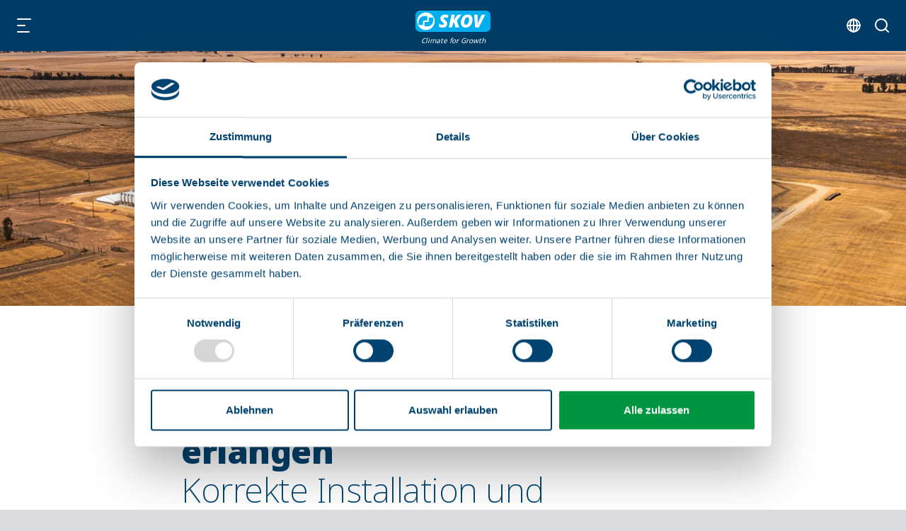

--- FILE ---
content_type: text/html; charset=utf-8
request_url: https://www.skov.com/de/warum-skov/ein-effizientes-funktionieren-erlangen/
body_size: 5884
content:


<!DOCTYPE html>
<html lang="de-DE">
<head>
    <meta charset="utf-8" />
    <title>Installation von SKOV</title>

    <meta http-equiv="X-UA-Compatible" content="IE=edge,chrome=1" />
    <meta name="viewport" content="width=device-width, initial-scale=1, shrink-to-fit=no" />
    <meta http-equiv="Content-Type" content="text/html;charset=utf-8">
    <meta name="robots" content="index,follow">
    <meta name="description" content="Eine korrekte Installation garantiert Ihnen ein optimal funktionierendes L&#252;ftungssystem." />
    <meta name="last-updated" content="29.06.2021 20:05:39" />
    <meta name="google-site-verification" content="YMa8HKb3vQOxH6anhd9KJjrSuCJ5Q8dQ3lE_02DUza0" />
    <script>window.dataLayer = window.dataLayer || [];</script>

    
    <meta property="og:type" content="website" />
    <meta property="og:title" content="Installation von SKOV" />
    <meta property="og:description" content="Eine korrekte Installation garantiert Ihnen ein optimal funktionierendes L&#252;ftungssystem." />

        <meta property="og:image" content="https://www.skov.com/media/qi2groh1/sow-site-2.jpg" />

    <link rel="canonical" href="https://www.skov.com/de/warum-skov/ein-effizientes-funktionieren-erlangen/" />

    
    <link rel="dns-prefetch" href="//use.typekit.net" />

    
    <link rel="icon" type="image/x-icon" href="/favicon.ico" />
    <meta name="theme-color" content="#003c65" />

        <link rel="stylesheet" type="text/css" href="/skov.202512222.css" media="all" />

        <!-- Google Tag Manager -->
        <script>
            (function (w, d, s, l, i) {
                w[l] = w[l] || []; w[l].push({
                    'gtm.start':
                        new Date().getTime(), event: 'gtm.js'
                }); var f = d.getElementsByTagName(s)[0],
                    j = d.createElement(s), dl = l != 'dataLayer' ? '&l=' + l : ''; j.async = true; j.src =
                        'https://www.googletagmanager.com/gtm.js?id=' + i + dl; f.parentNode.insertBefore(j, f);
            })(window, document, 'script', 'dataLayer', 'GTM-WJH8WX4');</script>
        <!-- End Google Tag Manager -->

</head>

<body class=" ">
<!-- Google Tag Manager (noscript) -->
<noscript>
    <iframe src="https://www.googletagmanager.com/ns.html?id=GTM-WJH8WX4"
            height="0" width="0" style="display:none;visibility:hidden"></iframe>
</noscript>
<!-- End Google Tag Manager (noscript) -->

    <div class="main">
        <header class="main-header" id="header">
            <button id="nav-toggle" type="button" aria-label="Navigation" title="Navigation"></button>

<a class="header-logo" href="/de/" title="Startseite">
    <img class="header-logo-img" src="/assets/skov/skov-logo-new.svg" alt="Logo SKOV A/S" width="110" height="25" />
    <span class="header-logo-text">Climate for Growth</span>
</a>

<div id="nav-panel">
    <div id="nav-panel-inner">
            <nav class="nav-secondary" aria-label="Sekund&#228;re Navigation">
                <ul class="nav-secondary-list">
                        <li><a href="/de/uber-uns/wissen/" class="nav-action">Wissen</a></li>
                        <li><a href="/de/uber-uns/karriere/" class="nav-action">Karriere</a></li>
                        <li><a href="/de/academy/" class="nav-action">Academy</a></li>
                        <li><a href="/de/kontakt/globaler-service/" class="nav-action">Service</a></li>
                                            <li><a href="https://my.skov.com" target="_blank" class="nav-action is-login">MySKOV</a></li>
                </ul>
            </nav>
        <nav class="nav" id="primary-nav">
    <ul class="nav-list-level-0 " >
            <li class="nav-list-item">
                <div class="nav-item nav-item-0">
                        <a href="/de/farm-management/" class="nav-action  ">
                            Farm Management
                            <span class="nav-arrow-icon"></span>
                        </a>
                        <div class="nav-toggle-level " data-toggle-level="nav-ddce00cd-c387-4754-ac23-8556b9a45ee6"></div>
                </div>
    <ul class="nav-list-level-1 "   id="nav-ddce00cd-c387-4754-ac23-8556b9a45ee6"   >
            <li class="nav-list-item">
                <div class="nav-item nav-item-1">
                    <a href="/de/farm-management/geflugel/" class="nav-action  ">Gefl&#252;gel</a>
                </div>
            </li>
            <li class="nav-list-item">
                <div class="nav-item nav-item-1">
                    <a href="/de/farm-management/schweine/" class="nav-action  ">Schweine</a>
                </div>
            </li>
    </ul>
            </li>
            <li class="nav-list-item">
                <div class="nav-item nav-item-0">
                        <a href="/de/klima/" class="nav-action  ">
                            Klima
                            <span class="nav-arrow-icon"></span>
                        </a>
                        <div class="nav-toggle-level " data-toggle-level="nav-f4fc375c-19e1-4b50-94a8-1499da719380"></div>
                </div>
    <ul class="nav-list-level-1 "   id="nav-f4fc375c-19e1-4b50-94a8-1499da719380"   >
            <li class="nav-list-item">
                <div class="nav-item nav-item-1">
                    <a href="/de/klima/geflugel/" class="nav-action  ">Gefl&#252;gel</a>
                </div>
            </li>
            <li class="nav-list-item">
                <div class="nav-item nav-item-1">
                    <a href="/de/klima/schweine/" class="nav-action  ">Schweine</a>
                </div>
            </li>
            <li class="nav-list-item">
                <div class="nav-item nav-item-1">
                    <a href="/de/klima/insekten/" class="nav-action  ">Insekten</a>
                </div>
            </li>
            <li class="nav-list-item">
                <div class="nav-item nav-item-1">
                    <a href="/de/klima/milchbetriebe/" class="nav-action  ">Milchbetriebe</a>
                </div>
            </li>
    </ul>
            </li>
            <li class="nav-list-item">
                <div class="nav-item nav-item-0">
                        <a href="/de/produktion/" class="nav-action  ">
                            Produktion
                            <span class="nav-arrow-icon"></span>
                        </a>
                        <div class="nav-toggle-level " data-toggle-level="nav-81179bb8-ea69-49d7-8e48-a62db8853ded"></div>
                </div>
    <ul class="nav-list-level-1 "   id="nav-81179bb8-ea69-49d7-8e48-a62db8853ded"   >
            <li class="nav-list-item">
                <div class="nav-item nav-item-1">
                    <a href="/de/produktion/geflugel/" class="nav-action  ">Gefl&#252;gel</a>
                </div>
            </li>
            <li class="nav-list-item">
                <div class="nav-item nav-item-1">
                    <a href="/de/produktion/schweine/" class="nav-action  ">Schweine</a>
                </div>
            </li>
    </ul>
            </li>
            <li class="nav-list-item">
                <div class="nav-item nav-item-0">
                        <a href="/de/produkte/" class="nav-action  ">
                            Produkte
                            <span class="nav-arrow-icon"></span>
                        </a>
                        <div class="nav-toggle-level " data-toggle-level="nav-6d87c3a1-27db-4022-920b-b8abac9cb823"></div>
                </div>
    <ul class="nav-list-level-1 is-columns"   id="nav-6d87c3a1-27db-4022-920b-b8abac9cb823"   >
            <li class="nav-list-item">
                <div class="nav-item nav-item-1">
                    <a href="/de/produkte/zuluft/" class="nav-action  ">Zuluft</a>
                </div>
            </li>
            <li class="nav-list-item">
                <div class="nav-item nav-item-1">
                    <a href="/de/produkte/ablufteinheit/" class="nav-action  ">Ablufteinheit</a>
                </div>
            </li>
            <li class="nav-list-item">
                <div class="nav-item nav-item-1">
                    <a href="/de/produkte/alarm-und-notoffnung/" class="nav-action  ">Alarm und Not&#246;ffnung</a>
                </div>
            </li>
            <li class="nav-list-item">
                <div class="nav-item nav-item-1">
                    <a href="/de/produkte/kuhlung/" class="nav-action  ">K&#252;hlung</a>
                </div>
            </li>
            <li class="nav-list-item">
                <div class="nav-item nav-item-1">
                    <a href="/de/produkte/heizung/" class="nav-action  ">Heizung</a>
                </div>
            </li>
            <li class="nav-list-item">
                <div class="nav-item nav-item-1">
                    <a href="/de/produkte/kupplung/" class="nav-action  ">Kupplung</a>
                </div>
            </li>
            <li class="nav-list-item">
                <div class="nav-item nav-item-1">
                    <a href="/de/produkte/klimakontrolle/" class="nav-action  ">Klimakontrolle</a>
                </div>
            </li>
            <li class="nav-list-item">
                <div class="nav-item nav-item-1">
                    <a href="/de/produkte/produktionskontrolle/" class="nav-action  ">Produktionskontrolle</a>
                </div>
            </li>
            <li class="nav-list-item">
                <div class="nav-item nav-item-1">
                    <a href="/de/produkte/apps-von-farmonline/" class="nav-action  ">Apps von FarmOnline+</a>
                </div>
            </li>
            <li class="nav-list-item">
                <div class="nav-item nav-item-1">
                    <a href="/de/produkte/netzwerkkomponenten/" class="nav-action  ">Netzwerkkomponenten</a>
                </div>
            </li>
            <li class="nav-list-item">
                <div class="nav-item nav-item-1">
                    <a href="/de/produkte/wiegen-und-aufzeichnen/" class="nav-action  ">Wiegen und Aufzeichnen</a>
                </div>
            </li>
            <li class="nav-list-item">
                <div class="nav-item nav-item-1">
                    <a href="/de/produkte/klimasensoren/" class="nav-action  ">Klimasensoren</a>
                </div>
            </li>
            <li class="nav-list-item">
                <div class="nav-item nav-item-1">
                    <a href="/de/produkte/futtersensoren/" class="nav-action  ">Futtersensoren</a>
                </div>
            </li>
            <li class="nav-list-item">
                <div class="nav-item nav-item-1">
                    <a href="/de/produkte/luftreinigung/" class="nav-action  ">Luftreinigung</a>
                </div>
            </li>
            <li class="nav-list-item">
                <div class="nav-item nav-item-1">
                    <a href="/de/produkte/luftfilterung/" class="nav-action  ">Luftfilterung</a>
                </div>
            </li>
    </ul>
            </li>
            <li class="nav-list-item">
                <div class="nav-item nav-item-0">
                        <a href="/de/warum-skov/" class="nav-action is-active ">
                            Warum SKOV
                            <span class="nav-arrow-icon"></span>
                        </a>
                        <div class="nav-toggle-level is-active" data-toggle-level="nav-25cd3544-c86f-44eb-b47a-8b650c2ad13e"></div>
                </div>
    <ul class="nav-list-level-1 is-columns"   id="nav-25cd3544-c86f-44eb-b47a-8b650c2ad13e"   >
            <li class="nav-list-item">
                <div class="nav-item nav-item-1">
                    <a href="/de/warum-skov/zukunftsfahige-produkte/" class="nav-action  ">Zukunftsf&#228;hige Produkte</a>
                </div>
            </li>
            <li class="nav-list-item">
                <div class="nav-item nav-item-1">
                    <a href="/de/warum-skov/grosse-datenmengen-grosser-nutzen/" class="nav-action  ">Gro&#223;e Datenmengen – gro&#223;er Nutzen</a>
                </div>
            </li>
            <li class="nav-list-item">
                <div class="nav-item nav-item-1">
                    <a href="/de/warum-skov/auf-haltbarkeit-getestet/" class="nav-action  ">Auf Haltbarkeit getestet</a>
                </div>
            </li>
            <li class="nav-list-item">
                <div class="nav-item nav-item-1">
                    <a href="/de/warum-skov/made-in-denmark/" class="nav-action  ">Made in Denmark</a>
                </div>
            </li>
            <li class="nav-list-item">
                <div class="nav-item nav-item-1">
                    <a href="/de/warum-skov/massgeschneiderte-losung/" class="nav-action  ">Ma&#223;geschneiderte L&#246;sung</a>
                </div>
            </li>
            <li class="nav-list-item">
                <div class="nav-item nav-item-1">
                    <a href="/de/warum-skov/punktliche-lieferung/" class="nav-action  ">P&#252;nktliche Lieferung</a>
                </div>
            </li>
            <li class="nav-list-item">
                <div class="nav-item nav-item-1">
                    <a href="/de/warum-skov/finanzielle-unterstutzung/" class="nav-action  ">Finanzielle Unterst&#252;tzung</a>
                </div>
            </li>
            <li class="nav-list-item">
                <div class="nav-item nav-item-1">
                    <a href="/de/warum-skov/eine-anlaufstelle/" class="nav-action  ">Eine Anlaufstelle</a>
                </div>
            </li>
            <li class="nav-list-item">
                <div class="nav-item nav-item-1">
                    <a href="/de/warum-skov/ein-effizientes-funktionieren-erlangen/" class="nav-action is-active is-current">Ein effizientes Funktionieren erlangen</a>
                </div>
            </li>
            <li class="nav-list-item">
                <div class="nav-item nav-item-1">
                    <a href="/de/warum-skov/hilfe-bei-den-ersten-schritten/" class="nav-action  ">Hilfe bei den ersten Schritten</a>
                </div>
            </li>
            <li class="nav-list-item">
                <div class="nav-item nav-item-1">
                    <a href="/de/warum-skov/auf-zur-schulung/" class="nav-action  ">Auf zur Schulung</a>
                </div>
            </li>
            <li class="nav-list-item">
                <div class="nav-item nav-item-1">
                    <a href="/de/warum-skov/service-rund-um-die-uhr/" class="nav-action  ">Service rund um die Uhr</a>
                </div>
            </li>
            <li class="nav-list-item">
                <div class="nav-item nav-item-1">
                    <a href="/de/warum-skov/kontinuierlicher-betrieb/" class="nav-action  ">Kontinuierlicher Betrieb</a>
                </div>
            </li>
    </ul>
            </li>
            <li class="nav-list-item">
                <div class="nav-item nav-item-0">
                        <a href="/de/uber-uns/" class="nav-action  ">
                            &#220;ber uns
                            <span class="nav-arrow-icon"></span>
                        </a>
                        <div class="nav-toggle-level " data-toggle-level="nav-4c7489be-d801-4f86-acdd-67f4e3d3147e"></div>
                </div>
    <ul class="nav-list-level-1 "   id="nav-4c7489be-d801-4f86-acdd-67f4e3d3147e"   >
            <li class="nav-list-item">
                <div class="nav-item nav-item-1">
                    <a href="/de/uber-uns/unsere-geschichte/" class="nav-action  ">Unsere Geschichte</a>
                </div>
            </li>
            <li class="nav-list-item">
                <div class="nav-item nav-item-1">
                    <a href="/de/uber-uns/karriere/" class="nav-action  ">Karriere</a>
                </div>
            </li>
            <li class="nav-list-item">
                <div class="nav-item nav-item-1">
                    <a href="/de/uber-uns/unternehmensinformationen/" class="nav-action  ">Unternehmensinformationen</a>
                </div>
            </li>
            <li class="nav-list-item">
                <div class="nav-item nav-item-1">
                    <a href="/de/uber-uns/interne-richtlinien/" class="nav-action  ">Interne Richtlinien</a>
                </div>
            </li>
            <li class="nav-list-item">
                <div class="nav-item nav-item-1">
                    <a href="/de/uber-uns/zertifikate/" class="nav-action  ">Zertifikate</a>
                </div>
            </li>
            <li class="nav-list-item">
                <div class="nav-item nav-item-1">
                    <a href="/de/uber-uns/geschaftsbedingungen/" class="nav-action  ">Gesch&#228;ftsbedingungen</a>
                </div>
            </li>
    </ul>
            </li>
            <li class="nav-list-item">
                <div class="nav-item nav-item-0">
                        <a href="/de/kontakt/" class="nav-action  ">
                            Kontakt
                            <span class="nav-arrow-icon"></span>
                        </a>
                        <div class="nav-toggle-level " data-toggle-level="nav-82e7a4fc-9c3b-4f72-b4a4-568afe532014"></div>
                </div>
    <ul class="nav-list-level-1 "   id="nav-82e7a4fc-9c3b-4f72-b4a4-568afe532014"   >
            <li class="nav-list-item">
                <div class="nav-item nav-item-1">
                    <a href="/de/kontakt/hauptsitz/" class="nav-action  ">Hauptsitz</a>
                </div>
            </li>
            <li class="nav-list-item">
                <div class="nav-item nav-item-1">
                    <a href="/de/kontakt/globale-ansprechpartner/" class="nav-action  ">Globale Ansprechpartner</a>
                </div>
            </li>
            <li class="nav-list-item">
                <div class="nav-item nav-item-1">
                    <a href="/de/kontakt/globaler-service/" class="nav-action  ">Globaler Service</a>
                </div>
            </li>
            <li class="nav-list-item">
                <div class="nav-item nav-item-1">
                    <a href="/de/kontakt/beschaffung/" class="nav-action  ">Beschaffung</a>
                </div>
            </li>
    </ul>
            </li>
    </ul>
</nav>

    </div>
</div>

<div class="header-icons">

    <div id="language-nav" title="Sprache">
        <nav id="lang-nav">
            <ul class="lang-list">
                    <li class="lang-item">
                        <a href="https://www.skov.com/en/" class="lang-action" title="English">
                            English
                        </a>
                    </li>
                    <li class="lang-item">
                        <a href="https://www.skov.com/ru/" class="lang-action" title="Pусский">
                            Pусский
                        </a>
                    </li>
                    <li class="lang-item">
                        <a href="https://www.skov.com/da/" class="lang-action" title="Dansk">
                            Dansk
                        </a>
                    </li>
                    <li class="lang-item">
                        <a href="https://www.skov.com/zh/" class="lang-action" title="中文">
                            中文
                        </a>
                    </li>
                    <li class="lang-item">
                        <a href="https://www.skov.com/fr/" class="lang-action" title="Fran&#231;ais">
                            Fran&#231;ais
                        </a>
                    </li>
                    <li class="lang-item">
                        <a href="https://www.skov.com/es/" class="lang-action" title="Espa&#241;ol">
                            Espa&#241;ol
                        </a>
                    </li>
                    <li class="lang-item">
                        <a href="https://www.skov.com/de/" class="lang-action" title="Deutsch">
                            Deutsch
                        </a>
                    </li>
                    <li class="lang-item">
                        <a href="https://www.skov.com/ar/" class="lang-action" title="العربية ">
                            العربية 
                        </a>
                    </li>
            </ul>
        </nav>
</div>


        <button id="search-toggle" type="button" aria-label="Suchen" title="Suchen"></button>
</div>

<div id="search-panel">
    <form method="GET" class="search-form" action="#">
        <input type="text" class="form-control" id="search-input" name="q" aria-label="Suchen" aria-describedby="q" placeholder="Suchen" />
        <button type="submit" class="btn btn-primary">Suchen</button>
    </form>
</div>
        </header>
        

<section class="banner theme-none">
    <figure class="banner-figure">
                <picture class="banner-picture theme-picture">
                        <source media="(min-width: 1200px)" srcset="/media/4v2ffk4e/dynamic-automation-19-08-2021-1.jpg?center=0.56495347116752281,0.49999991973089664&amp;mode=crop&amp;width=1600&amp;height=900&amp;rnd=132755792992300000&format=webp" type="image/webp">
                        <source media="(min-width: 1000px)" srcset="/media/4v2ffk4e/dynamic-automation-19-08-2021-1.jpg?center=0.56495347116752281,0.49999991973089664&amp;mode=crop&amp;width=1280&amp;height=720&amp;rnd=132755792992300000&format=webp" type="image/webp">
                        <source media="(min-width: 800px)" srcset="/media/4v2ffk4e/dynamic-automation-19-08-2021-1.jpg?center=0.56495347116752281,0.49999991973089664&amp;mode=crop&amp;width=960&amp;height=540&amp;rnd=132755792992300000&format=webp" type="image/webp">
                        <source media="(min-width: 300px)" srcset="/media/4v2ffk4e/dynamic-automation-19-08-2021-1.jpg?center=0.56495347116752281,0.49999991973089664&amp;mode=crop&amp;width=640&amp;height=360&amp;rnd=132755792992300000&format=webp" type="image/webp">
                    <source media="(min-width: 1200px)" srcset="/media/4v2ffk4e/dynamic-automation-19-08-2021-1.jpg?center=0.56495347116752281,0.49999991973089664&amp;mode=crop&amp;width=1600&amp;height=900&amp;rnd=132755792992300000" type="image/jpeg">
                    <source media="(min-width: 1000px)" srcset="/media/4v2ffk4e/dynamic-automation-19-08-2021-1.jpg?center=0.56495347116752281,0.49999991973089664&amp;mode=crop&amp;width=1280&amp;height=720&amp;rnd=132755792992300000" type="image/jpeg">
                    <source media="(min-width: 800px)" srcset="/media/4v2ffk4e/dynamic-automation-19-08-2021-1.jpg?center=0.56495347116752281,0.49999991973089664&amp;mode=crop&amp;width=960&amp;height=540&amp;rnd=132755792992300000" type="image/jpeg">
                    <source media="(min-width: 300px)" srcset="/media/4v2ffk4e/dynamic-automation-19-08-2021-1.jpg?center=0.56495347116752281,0.49999991973089664&amp;mode=crop&amp;width=640&amp;height=360&amp;rnd=132755792992300000" type="image/jpeg">
                    <img src="[data-uri]" class="banner-img object-fit-cover" loading="lazy" alt="Sauenstall in Russland" style="object-position: 50% 56%">
                </picture>
    </figure>
</section>


<section class="main-content">
        <section class="p-default theme-white-white is-special-needs-element">
            <div class="text-standard-content">
<nav aria-label="Breadcrumbs" class="breadcrumbs-nav">
    <ul class="breadcrumbs-list">
            <li class="breadcrumbs-item">
                <a href="/de/startseite/" class="nav-action">Startseite</a>
            </li>
                    <li class="breadcrumbs-item">
                <a href="/de/warum-skov/" class="nav-action">Warum SKOV</a>
            </li>
                    <li class="breadcrumbs-current">
                <a href="/de/warum-skov/ein-effizientes-funktionieren-erlangen/" class="nav-action is-current">Ein effizientes Funktionieren erlangen</a>
            </li>
    </ul>
</nav>
                    <h1>
                        <strong>
                            Ein effizientes Funktionieren erlangen
                        </strong>
                            <br />Korrekte Installation und &#220;berwachung                    </h1>

                    <div class="rte">
                        <p><span>Eine korrekte Installation garantiert Ihnen ein optimal funktionierendes System. Wenn unsere Techniker die Arbeit übernehmen, ist Ihre Installation in sicheren Händen. Alternativ können wir Ihnen auch anbieten, die Installation zu überwachen, wenn Sie und Ihr Personal die Arbeiten lieber selbst ausführen möchten.</span></p>
<p><span>Hat das Projekt den Zeitpunkt der Kommissionierung erreicht, werden wir die Installation immer gemeinsam mit Ihnen und Ihrem Personal in Betrieb nehmen.</span></p>
                    </div>
            </div>
        </section>

    


        <section class="p-vertical theme-grey-blue">


            <div class="slider02">
                <div class="slider02-view p-horizontal">
                    <div class="slider02-panel">
                        <div class="slider02-view-width"></div>
                        <div class="slider02-container">
                            <div class="row v-gutters align-items-stretch flex-nowrap">
    <div class="grid01-item col-12 col-md-6 col-lg-4 col-xl-3 slide02">
        <figure class="grid01-item-figure block-link">
                <picture class="grid01-item-picture block-hover-picture" data-gallery="g29a63d0c78c84e049e03baa23b53385d" data-gallery-index="0">
                        <source media="(min-width: 768px)" srcset="/media/e1gjsyjv/chicken-in-hand.jpg?anchor=center&amp;mode=crop&amp;width=960&amp;height=540&amp;rnd=132682365787870000&format=webp" type="image/webp">
                        <source media="(min-width: 320px)" srcset="/media/e1gjsyjv/chicken-in-hand.jpg?anchor=center&amp;mode=crop&amp;width=640&amp;height=360&amp;rnd=132682365787870000&format=webp" type="image/webp">
                    <source media="(min-width: 768px)" srcset="/media/e1gjsyjv/chicken-in-hand.jpg?anchor=center&amp;mode=crop&amp;width=960&amp;height=540&amp;rnd=132682365787870000" type="image/jpeg">
                    <source media="(min-width: 320px)" srcset="/media/e1gjsyjv/chicken-in-hand.jpg?anchor=center&amp;mode=crop&amp;width=640&amp;height=360&amp;rnd=132682365787870000" type="image/jpeg">
                    <img src="[data-uri]" class="grid01-item-img object-fit-cover" loading="lazy" alt="Huhn in der Hand" style="object-position: 50% 50%" />
                </picture>
            <figcaption class="grid01-item-caption is-image-list theme-block">
                    <p>Eine korrekte Installation gew&#228;hrleistet optimale Produktivit&#228;t und zufriedene, gesunde Tiere
</p>
            </figcaption>
        </figure>
    </div>
    <div class="grid01-item col-12 col-md-6 col-lg-4 col-xl-3 slide02">
        <figure class="grid01-item-figure block-link">
                <picture class="grid01-item-picture block-hover-picture" data-gallery="g29a63d0c78c84e049e03baa23b53385d" data-gallery-index="1">
                        <source media="(min-width: 768px)" srcset="/media/wq1htf3v/dynamic-automation-19-08-2021-143.jpg?anchor=center&amp;mode=crop&amp;width=960&amp;height=540&amp;rnd=132756125065330000&format=webp" type="image/webp">
                        <source media="(min-width: 320px)" srcset="/media/wq1htf3v/dynamic-automation-19-08-2021-143.jpg?anchor=center&amp;mode=crop&amp;width=640&amp;height=360&amp;rnd=132756125065330000&format=webp" type="image/webp">
                    <source media="(min-width: 768px)" srcset="/media/wq1htf3v/dynamic-automation-19-08-2021-143.jpg?anchor=center&amp;mode=crop&amp;width=960&amp;height=540&amp;rnd=132756125065330000" type="image/jpeg">
                    <source media="(min-width: 320px)" srcset="/media/wq1htf3v/dynamic-automation-19-08-2021-143.jpg?anchor=center&amp;mode=crop&amp;width=640&amp;height=360&amp;rnd=132756125065330000" type="image/jpeg">
                    <img src="[data-uri]" class="grid01-item-img object-fit-cover" loading="lazy" alt="Combi-Tunnel-System in der Gefl&#252;gelhaltung, S&#252;dafrika" style="object-position: 50% 50%" />
                </picture>
            <figcaption class="grid01-item-caption is-image-list theme-block">
                    <p>Gemeinsam mit unseren Partnern vor Ort stellen wir sicher, dass die Anlagen korrekt installiert werden </p>
            </figcaption>
        </figure>
    </div>
    <div class="grid01-item col-12 col-md-6 col-lg-4 col-xl-3 slide02">
        <figure class="grid01-item-figure block-link">
                <picture class="grid01-item-picture block-hover-picture" data-gallery="g29a63d0c78c84e049e03baa23b53385d" data-gallery-index="2">
                        <source media="(min-width: 768px)" srcset="/media/gskmc5r3/finisher_02.jpg?anchor=center&amp;mode=crop&amp;width=960&amp;height=540&amp;rnd=132735980689930000&format=webp" type="image/webp">
                        <source media="(min-width: 320px)" srcset="/media/gskmc5r3/finisher_02.jpg?anchor=center&amp;mode=crop&amp;width=640&amp;height=360&amp;rnd=132735980689930000&format=webp" type="image/webp">
                    <source media="(min-width: 768px)" srcset="/media/gskmc5r3/finisher_02.jpg?anchor=center&amp;mode=crop&amp;width=960&amp;height=540&amp;rnd=132735980689930000" type="image/jpeg">
                    <source media="(min-width: 320px)" srcset="/media/gskmc5r3/finisher_02.jpg?anchor=center&amp;mode=crop&amp;width=640&amp;height=360&amp;rnd=132735980689930000" type="image/jpeg">
                    <img src="[data-uri]" class="grid01-item-img object-fit-cover" loading="lazy" alt="Mastschweine RBPI-Schweinezuchtbetrieb in Russland" style="object-position: 50% 50%" />
                </picture>
            <figcaption class="grid01-item-caption is-image-list theme-block">
                    <p>Installation und Servicepartner vor Ort  </p>
            </figcaption>
        </figure>
    </div>
    <div class="grid01-item col-12 col-md-6 col-lg-4 col-xl-3 slide02">
        <figure class="grid01-item-figure block-link">
                <picture class="grid01-item-picture block-hover-picture" data-gallery="g29a63d0c78c84e049e03baa23b53385d" data-gallery-index="3">
                        <source media="(min-width: 768px)" srcset="/media/qi2groh1/sow-site-2.jpg?anchor=center&amp;mode=crop&amp;width=960&amp;height=540&amp;rnd=132735980790100000&format=webp" type="image/webp">
                        <source media="(min-width: 320px)" srcset="/media/qi2groh1/sow-site-2.jpg?anchor=center&amp;mode=crop&amp;width=640&amp;height=360&amp;rnd=132735980790100000&format=webp" type="image/webp">
                    <source media="(min-width: 768px)" srcset="/media/qi2groh1/sow-site-2.jpg?anchor=center&amp;mode=crop&amp;width=960&amp;height=540&amp;rnd=132735980790100000" type="image/jpeg">
                    <source media="(min-width: 320px)" srcset="/media/qi2groh1/sow-site-2.jpg?anchor=center&amp;mode=crop&amp;width=640&amp;height=360&amp;rnd=132735980790100000" type="image/jpeg">
                    <img src="[data-uri]" class="grid01-item-img object-fit-cover" loading="lazy" alt="RBPI-Schweinezuchtbetrieb in Russland, Sauen" style="object-position: 50% 50%" />
                </picture>
            <figcaption class="grid01-item-caption is-image-list theme-block">
                    <p>Monteure mit globaler Erfahrung </p>
            </figcaption>
        </figure>
    </div>
                            </div>
                        </div>
                    </div>
                </div>
                <div class="slider02-actions">
                    <a href="javascript:void(0);" class="slider02-action-prev"><span class="sr-only">Previous</span></a>
                    
                    <a href="javascript:void(0);" class="slider02-action-next"><span class="sr-only">Next</span></a>
                </div>
            </div>

            <script>
                var g29a63d0c78c84e049e03baa23b53385d = [
                    { title: 'Eine korrekte Installation gew&#228;hrleistet optimale Produktivit&#228;t und zufriedene, gesunde Tiere', url:'/media/e1gjsyjv/chicken-in-hand.jpg', width: 6000, height: 4000},
{ title: 'Gemeinsam mit unseren Partnern vor Ort stellen wir sicher, dass die Anlagen korrekt installiert werden ', url:'/media/wq1htf3v/dynamic-automation-19-08-2021-143.jpg', width: 8335, height: 2919},
{ title: 'Installation und Servicepartner vor Ort', url:'/media/gskmc5r3/finisher_02.jpg', width: 4000, height: 3000},
{ title: 'Monteure mit globaler Erfahrung ', url:'/media/qi2groh1/sow-site-2.jpg', width: 4000, height: 3000}
                ];
            </script>
        </section>

</section>

        <footer class="main-footer">
<div class="row no-gutters">

    <div class="footer-map-container col-12 col-lg-6">
        <div class="footer-map" id="footer-map" data-api-key="AIzaSyBddaLNiIF9bauFxKqosQetooYFSc4IZiA" data-culture-name="de-DE" data-repository-key="f185e220-b840-4321-bf0d-f01b91affe50" data-profile="skov"></div>

            <div class="footer-map-contact">
                <a href="/de/kontakt/globale-ansprechpartner/" class="btn btn-primary" title="Weltweiter Vertrieb und Service">Weltweiter Vertrieb und Service</a>
            </div>
    </div>

    <div class="footer-boxes col-12 col-lg-6">
        <div class="footer-box p-default">
            <div class="rte">
                <h3>Anmelden zum SKOV News Service</h3>
<p>Melden Sie sich an, um als Erster von unseren neuesten Nachrichten, Produkten, Veranstaltungen und allgemeinen Informationen zu erfahren.</p>
            </div>
                <a href="/de/uber-uns/newsletter-abonnieren/" class="btn btn-primary" title="Newsletter abonnieren">Newsletter abonnieren</a>
        </div>

        <div class="footer-box is-blue p-default">
            <div class="rte">
                <h3>Folgen Sie SKOV</h3>
            </div>

            <div class="footer-icons">
                    <a href="https://www.facebook.com/SKOVclimateforgrowth" class="footer-icon is-facebook" title="Facebook" target="_blank" rel="noopener nofollow"><span class="sr-only">Facebook</span></a>
                                    <a href="https://www.linkedin.com/company/skov-as" class="footer-icon is-linkedin" title="LinkedIn" target="_blank" rel="noopener nofollow"><span class="sr-only">LinkedIn</span></a>
                                    <a href="https://www.youtube.com/channel/UC7gQuFhb6MYjifYdA4Up1Yw" class="footer-icon is-youtube" title="YouTube" target="_blank" rel="noopener nofollow"><span class="sr-only">YouTube</span></a>
            </div>
        </div>
    </div>
</div>
        </footer>
    </div>

    

        <script type="text/javascript">
            var isSafari = navigator.userAgent.indexOf('Safari') > -1 && navigator.userAgent.indexOf('Chrome') === -1;
            var IsIE = /\b(MSIE |Trident.*?rv:|Edge\/)(\d+)/.exec(window.navigator.userAgent);
            if (isSafari || IsIE) {
                document.write('<script src="/polyfills.202512222.js"><\/script>');
            }
        </script>
        <script src="/skov.202512222.js" defer></script>

<script defer src="https://static.cloudflareinsights.com/beacon.min.js/vcd15cbe7772f49c399c6a5babf22c1241717689176015" integrity="sha512-ZpsOmlRQV6y907TI0dKBHq9Md29nnaEIPlkf84rnaERnq6zvWvPUqr2ft8M1aS28oN72PdrCzSjY4U6VaAw1EQ==" data-cf-beacon='{"version":"2024.11.0","token":"c7c7296042c542728af7db6666868283","server_timing":{"name":{"cfCacheStatus":true,"cfEdge":true,"cfExtPri":true,"cfL4":true,"cfOrigin":true,"cfSpeedBrain":true},"location_startswith":null}}' crossorigin="anonymous"></script>
</body>
</html>







--- FILE ---
content_type: text/css
request_url: https://www.skov.com/skov.202512222.css
body_size: 29502
content:
@import url(https://use.typekit.net/xeu3lep.css);
/*! PhotoSwipe main CSS by Dmitry Semenov | photoswipe.com | MIT license */.pswp{-webkit-text-size-adjust:100%;-webkit-backface-visibility:hidden;display:none;height:100%;left:0;outline:none;overflow:hidden;position:absolute;top:0;-ms-touch-action:none;touch-action:none;width:100%;z-index:1500}.pswp *{-webkit-box-sizing:border-box;box-sizing:border-box}.pswp img{max-width:none}.pswp--animate_opacity{opacity:.001;-webkit-transition:opacity 333ms cubic-bezier(.4,0,.22,1);transition:opacity 333ms cubic-bezier(.4,0,.22,1);will-change:opacity}.pswp--open{display:block}.pswp--zoom-allowed .pswp__img{cursor:-webkit-zoom-in;cursor:-moz-zoom-in;cursor:zoom-in}.pswp--zoomed-in .pswp__img{cursor:-webkit-grab;cursor:-moz-grab;cursor:grab}.pswp--dragging .pswp__img{cursor:-webkit-grabbing;cursor:-moz-grabbing;cursor:grabbing}.pswp__bg{-webkit-backface-visibility:hidden;background:#000;opacity:0;-webkit-transform:translateZ(0);transform:translateZ(0)}.pswp__bg,.pswp__scroll-wrap{height:100%;left:0;position:absolute;top:0;width:100%}.pswp__scroll-wrap{overflow:hidden}.pswp__container,.pswp__zoom-wrap{bottom:0;left:0;position:absolute;right:0;top:0;-ms-touch-action:none;touch-action:none}.pswp__container,.pswp__img{-webkit-tap-highlight-color:transparent;-webkit-touch-callout:none;-webkit-user-select:none;-moz-user-select:none;-ms-user-select:none;user-select:none}.pswp__zoom-wrap{position:absolute;-webkit-transform-origin:left top;-ms-transform-origin:left top;transform-origin:left top;-webkit-transition:-webkit-transform 333ms cubic-bezier(.4,0,.22,1);transition:transform 333ms cubic-bezier(.4,0,.22,1);width:100%}.pswp__bg{-webkit-transition:opacity 333ms cubic-bezier(.4,0,.22,1);transition:opacity 333ms cubic-bezier(.4,0,.22,1);will-change:opacity}.pswp--animated-in .pswp__bg,.pswp--animated-in .pswp__zoom-wrap{-webkit-transition:none;transition:none}.pswp__container,.pswp__zoom-wrap{-webkit-backface-visibility:hidden}.pswp__item{bottom:0;overflow:hidden;right:0}.pswp__img,.pswp__item{left:0;position:absolute;top:0}.pswp__img{height:auto;width:auto}.pswp__img--placeholder{-webkit-backface-visibility:hidden}.pswp__img--placeholder--blank{background:#222}.pswp--ie .pswp__img{height:auto!important;left:0;top:0;width:100%!important}.pswp__error-msg{color:#ccc;font-size:14px;left:0;line-height:16px;margin-top:-8px;position:absolute;text-align:center;top:50%;width:100%}.pswp__error-msg a{color:#ccc;text-decoration:underline}

/*! PhotoSwipe Default UI CSS by Dmitry Semenov | photoswipe.com | MIT license */.pswp__button{-webkit-appearance:none;background:none;border:0;-webkit-box-shadow:none;box-shadow:none;cursor:pointer;display:block;float:right;height:44px;margin:0;opacity:.75;overflow:visible;padding:0;position:relative;-webkit-transition:opacity .2s;transition:opacity .2s;width:44px}.pswp__button:focus,.pswp__button:hover{opacity:1}.pswp__button:active{opacity:.9;outline:none}.pswp__button::-moz-focus-inner{border:0;padding:0}.pswp__ui--over-close .pswp__button--close{opacity:1}.pswp__button,.pswp__button--arrow--left:before,.pswp__button--arrow--right:before{background:url(0ff4d62150facee6b7de.png) 0 0 no-repeat;background-size:264px 88px;height:44px;width:44px}@media (-webkit-min-device-pixel-ratio:1.09375),(-webkit-min-device-pixel-ratio:1.1),(min-resolution:1.1dppx),(min-resolution:105dpi){.pswp--svg .pswp__button,.pswp--svg .pswp__button--arrow--left:before,.pswp--svg .pswp__button--arrow--right:before{background-image:url(8b2a5797cba3e11a04c1.svg)}.pswp--svg .pswp__button--arrow--left,.pswp--svg .pswp__button--arrow--right{background:none}}.pswp__button--close{background-position:0 -44px}.pswp__button--share{background-position:-44px -44px}.pswp__button--fs{display:none}.pswp--supports-fs .pswp__button--fs{display:block}.pswp--fs .pswp__button--fs{background-position:-44px 0}.pswp__button--zoom{background-position:-88px 0;display:none}.pswp--zoom-allowed .pswp__button--zoom{display:block}.pswp--zoomed-in .pswp__button--zoom{background-position:-132px 0}.pswp--touch .pswp__button--arrow--left,.pswp--touch .pswp__button--arrow--right{visibility:hidden}.pswp__button--arrow--left,.pswp__button--arrow--right{background:none;height:100px;margin-top:-50px;position:absolute;top:50%;width:70px}.pswp__button--arrow--left{left:0}.pswp__button--arrow--right{right:0}.pswp__button--arrow--left:before,.pswp__button--arrow--right:before{background-color:rgba(0,0,0,.3);content:"";height:30px;position:absolute;top:35px;width:32px}.pswp__button--arrow--left:before{background-position:-138px -44px;left:6px}.pswp__button--arrow--right:before{background-position:-94px -44px;right:6px}.pswp__counter,.pswp__share-modal{-webkit-user-select:none;-moz-user-select:none;-ms-user-select:none;user-select:none}.pswp__share-modal{-webkit-backface-visibility:hidden;background:rgba(0,0,0,.5);display:block;height:100%;left:0;opacity:0;padding:10px;position:absolute;top:0;-webkit-transition:opacity .25s ease-out;transition:opacity .25s ease-out;width:100%;will-change:opacity;z-index:1600}.pswp__share-modal--hidden{display:none}.pswp__share-tooltip{-webkit-backface-visibility:hidden;background:#fff;border-radius:2px;-webkit-box-shadow:0 2px 5px rgba(0,0,0,.25);box-shadow:0 2px 5px rgba(0,0,0,.25);display:block;position:absolute;right:44px;top:56px;-webkit-transform:translateY(6px);-ms-transform:translateY(6px);transform:translateY(6px);-webkit-transition:-webkit-transform .25s;transition:transform .25s;width:auto;will-change:transform;z-index:1620}.pswp__share-tooltip a{display:block;font-size:14px;line-height:18px;padding:8px 12px}.pswp__share-tooltip a,.pswp__share-tooltip a:hover{color:#000;text-decoration:none}.pswp__share-tooltip a:first-child{border-radius:2px 2px 0 0}.pswp__share-tooltip a:last-child{border-radius:0 0 2px 2px}.pswp__share-modal--fade-in{opacity:1}.pswp__share-modal--fade-in .pswp__share-tooltip{-webkit-transform:translateY(0);-ms-transform:translateY(0);transform:translateY(0)}.pswp--touch .pswp__share-tooltip a{padding:16px 12px}a.pswp__share--facebook:before{border:6px solid transparent;border-bottom-color:#fff;content:"";display:block;height:0;-webkit-pointer-events:none;-moz-pointer-events:none;pointer-events:none;position:absolute;right:15px;top:-12px;width:0}a.pswp__share--facebook:hover{background:#3e5c9a;color:#fff}a.pswp__share--facebook:hover:before{border-bottom-color:#3e5c9a}a.pswp__share--twitter:hover{background:#55acee;color:#fff}a.pswp__share--pinterest:hover{background:#ccc;color:#ce272d}a.pswp__share--download:hover{background:#ddd}.pswp__counter{color:#fff;font-size:13px;height:44px;left:0;line-height:44px;opacity:.75;padding:0 10px;position:absolute;top:0}.pswp__caption{bottom:0;left:0;min-height:44px;position:absolute;width:100%}.pswp__caption small{color:#bbb;font-size:11px}.pswp__caption__center{color:#ccc;font-size:13px;line-height:20px;margin:0 auto;max-width:420px;padding:10px;text-align:left}.pswp__caption--empty{display:none}.pswp__caption--fake{visibility:hidden}.pswp__preloader{direction:ltr;height:44px;left:50%;margin-left:-22px;opacity:0;position:absolute;top:0;-webkit-transition:opacity .25s ease-out;transition:opacity .25s ease-out;width:44px;will-change:opacity}.pswp__preloader__icn{height:20px;margin:12px;width:20px}.pswp__preloader--active{opacity:1}.pswp__preloader--active .pswp__preloader__icn{background:url(14d740b6ee64510747b0.gif) 0 0 no-repeat}.pswp--css_animation .pswp__preloader--active{opacity:1}.pswp--css_animation .pswp__preloader--active .pswp__preloader__icn{-webkit-animation:clockwise .5s linear infinite;animation:clockwise .5s linear infinite}.pswp--css_animation .pswp__preloader--active .pswp__preloader__donut{-webkit-animation:donut-rotate 1s cubic-bezier(.4,0,.22,1) infinite;animation:donut-rotate 1s cubic-bezier(.4,0,.22,1) infinite}.pswp--css_animation .pswp__preloader__icn{background:none;height:14px;left:15px;margin:0;opacity:.75;position:absolute;top:15px;width:14px}.pswp--css_animation .pswp__preloader__cut{height:14px;overflow:hidden;position:relative;width:7px}.pswp--css_animation .pswp__preloader__donut{background:none;border-color:#fff #fff transparent transparent;border-radius:50%;border-style:solid;border-width:2px;-webkit-box-sizing:border-box;box-sizing:border-box;height:14px;left:0;margin:0;position:absolute;top:0;width:14px}@media screen and (max-width:1024px){.pswp__preloader{float:right;left:auto;margin:0;position:relative;top:auto}}@-webkit-keyframes clockwise{0%{-webkit-transform:rotate(0deg);transform:rotate(0deg)}to{-webkit-transform:rotate(1turn);transform:rotate(1turn)}}@keyframes clockwise{0%{-webkit-transform:rotate(0deg);transform:rotate(0deg)}to{-webkit-transform:rotate(1turn);transform:rotate(1turn)}}@-webkit-keyframes donut-rotate{0%{-webkit-transform:rotate(0);transform:rotate(0)}50%{-webkit-transform:rotate(-140deg);transform:rotate(-140deg)}to{-webkit-transform:rotate(0);transform:rotate(0)}}@keyframes donut-rotate{0%{-webkit-transform:rotate(0);transform:rotate(0)}50%{-webkit-transform:rotate(-140deg);transform:rotate(-140deg)}to{-webkit-transform:rotate(0);transform:rotate(0)}}.pswp__ui{-webkit-font-smoothing:auto;opacity:1;visibility:visible;z-index:1550}.pswp__top-bar{height:44px;left:0;position:absolute;top:0;width:100%}.pswp--has_mouse .pswp__button--arrow--left,.pswp--has_mouse .pswp__button--arrow--right,.pswp__caption,.pswp__top-bar{-webkit-backface-visibility:hidden;-webkit-transition:opacity 333ms cubic-bezier(.4,0,.22,1);transition:opacity 333ms cubic-bezier(.4,0,.22,1);will-change:opacity}.pswp--has_mouse .pswp__button--arrow--left,.pswp--has_mouse .pswp__button--arrow--right{visibility:visible}.pswp__caption,.pswp__top-bar{background-color:rgba(0,0,0,.5)}.pswp__ui--fit .pswp__caption,.pswp__ui--fit .pswp__top-bar{background-color:rgba(0,0,0,.3)}.pswp__ui--idle .pswp__button--arrow--left,.pswp__ui--idle .pswp__button--arrow--right,.pswp__ui--idle .pswp__top-bar{opacity:0}.pswp__ui--hidden .pswp__button--arrow--left,.pswp__ui--hidden .pswp__button--arrow--right,.pswp__ui--hidden .pswp__caption,.pswp__ui--hidden .pswp__top-bar{opacity:.001}.pswp__ui--one-slide .pswp__button--arrow--left,.pswp__ui--one-slide .pswp__button--arrow--right,.pswp__ui--one-slide .pswp__counter{display:none}.pswp__element--disabled{display:none!important}.pswp--minimal--dark .pswp__top-bar{background:none}

/*!
 * Bootstrap v4.2.1 (https://getbootstrap.com/)
 * Copyright 2011-2019 The Bootstrap Authors
 * Copyright 2011-2019 Twitter, Inc.
 * Licensed under MIT (https://github.com/twbs/bootstrap/blob/master/LICENSE)
 */*,:after,:before{box-sizing:border-box}html{-webkit-text-size-adjust:100%;-webkit-tap-highlight-color:rgba(0,0,0,0);font-family:sans-serif;line-height:1.15}article,aside,figcaption,figure,footer,header,hgroup,main,nav,section{display:block}body{background-color:#fff;color:#212529;font-family:noto-sans,-apple-system,BlinkMacSystemFont,Segoe UI,europa,Helvetica Neue,Arial,Noto Sans,sans-serif,Apple Color Emoji,Segoe UI Emoji,Segoe UI Symbol,Noto Color Emoji;font-size:1.125rem;font-weight:400;line-height:1.3333333333;margin:0;text-align:left}[tabindex="-1"]:focus:not(:focus-visible){outline:0!important}hr{box-sizing:content-box;height:0;overflow:visible}h1,h2,h3,h4,h5,h6{margin-bottom:10px;margin-top:0}p{margin-bottom:1rem;margin-top:0}abbr[data-original-title],abbr[title]{border-bottom:0;cursor:help;text-decoration:underline;-webkit-text-decoration:underline dotted;text-decoration:underline dotted;-webkit-text-decoration-skip-ink:none;text-decoration-skip-ink:none}address{font-style:normal;line-height:inherit}address,dl,ol,ul{margin-bottom:1rem}dl,ol,ul{margin-top:0}ol ol,ol ul,ul ol,ul ul{margin-bottom:0}dt{font-weight:700}dd{margin-bottom:.5rem;margin-left:0}blockquote{margin:0 0 1rem}b,strong{font-weight:bolder}small{font-size:80%}sub,sup{font-size:75%;line-height:0;position:relative;vertical-align:baseline}sub{bottom:-.25em}sup{top:-.5em}a{background-color:transparent;color:#004370;text-decoration:none}a:hover{color:#001524;text-decoration:underline}a:not([href]):not([class]){color:inherit;text-decoration:none}a:not([href]):not([class]):hover{color:inherit;text-decoration:none}code,kbd,pre,samp{font-family:SFMono-Regular,Menlo,Monaco,Consolas,Liberation Mono,Courier New,monospace;font-size:1em}pre{-ms-overflow-style:scrollbar;margin-bottom:1rem;margin-top:0;overflow:auto}figure{margin:0 0 1rem}img{border-style:none}img,svg{vertical-align:middle}svg{overflow:hidden}table{border-collapse:collapse}caption{caption-side:bottom;color:#bcbec0;padding-bottom:.75rem;padding-top:.75rem;text-align:left}th{text-align:inherit;text-align:-webkit-match-parent}label{display:inline-block;margin-bottom:.5rem}button{border-radius:0}button:focus:not(:focus-visible){outline:0}button,input,optgroup,select,textarea{font-family:inherit;font-size:inherit;line-height:inherit;margin:0}button,input{overflow:visible}button,select{text-transform:none}[role=button]{cursor:pointer}select{word-wrap:normal}[type=button],[type=reset],[type=submit],button{-webkit-appearance:button}[type=button]:not(:disabled),[type=reset]:not(:disabled),[type=submit]:not(:disabled),button:not(:disabled){cursor:pointer}[type=button]::-moz-focus-inner,[type=reset]::-moz-focus-inner,[type=submit]::-moz-focus-inner,button::-moz-focus-inner{border-style:none;padding:0}input[type=checkbox],input[type=radio]{box-sizing:border-box;padding:0}textarea{overflow:auto;resize:vertical}fieldset{border:0;margin:0;min-width:0;padding:0}legend{color:inherit;display:block;font-size:1.5rem;line-height:inherit;margin-bottom:.5rem;max-width:100%;padding:0;white-space:normal;width:100%}progress{vertical-align:baseline}[type=number]::-webkit-inner-spin-button,[type=number]::-webkit-outer-spin-button{height:auto}[type=search]{-webkit-appearance:none;outline-offset:-2px}[type=search]::-webkit-search-decoration{-webkit-appearance:none}::-webkit-file-upload-button{-webkit-appearance:button;font:inherit}output{display:inline-block}summary{cursor:pointer;display:list-item}template{display:none}[hidden]{display:none!important}.h1,.h2,.h3,.h4,.h5,.h6,h1,h2,h3,h4,h5,h6{font-weight:500;line-height:1.2;margin-bottom:10px}.h1,h1{font-size:3rem}.h2,h2{font-size:1.5rem}.h3,h3{font-size:1.3125rem}.h4,h4{font-size:1.0625rem}.h5,h5{font-size:.9375rem}.h6,h6{font-size:1.125rem}.lead{font-size:1.40625rem;font-weight:300}.display-1{font-size:6rem}.display-1,.display-2{font-weight:300;line-height:1.2}.display-2{font-size:5.5rem}.display-3{font-size:4.5rem}.display-3,.display-4{font-weight:300;line-height:1.2}.display-4{font-size:3.5rem}hr{border:0;border-top:1px solid rgba(0,0,0,.1);margin-bottom:20px;margin-top:20px}.small,small{font-size:1rem;font-weight:400}.mark,mark{background-color:#fcf8e3;padding:.2em}.list-inline,.list-unstyled{list-style:none;padding-left:0}.list-inline-item{display:inline-block}.list-inline-item:not(:last-child){margin-right:.5rem}.initialism{font-size:90%;text-transform:uppercase}.blockquote{font-size:1.40625rem;margin-bottom:20px}.blockquote-footer{color:#bcbec0;display:block;font-size:1rem}.blockquote-footer:before{content:"— "}.img-fluid,.img-thumbnail{height:auto;max-width:100%}.img-thumbnail{background-color:#fff;border:1px solid #f1f2f2;border-radius:8px;padding:.25rem}.figure{display:inline-block}.figure-img{line-height:1;margin-bottom:10px}.figure-caption{color:#bcbec0;font-size:90%}.container,.container-fluid,.container-lg,.container-md,.container-sm,.container-xl,.container-xxl{margin-left:auto;margin-right:auto;padding-left:12px;padding-right:12px;width:100%}@media(min-width:320px){.container,.container-sm{max-width:320px}}@media(min-width:768px){.container,.container-md,.container-sm{max-width:768px}}@media(min-width:1024px){.container,.container-lg,.container-md,.container-sm{max-width:1024px}}@media(min-width:1366px){.container,.container-lg,.container-md,.container-sm,.container-xl{max-width:1366px}}@media(min-width:1600px){.container,.container-lg,.container-md,.container-sm,.container-xl,.container-xxl{max-width:1600px}}.row{display:-ms-flexbox;display:flex;-ms-flex-wrap:wrap;flex-wrap:wrap;margin-left:-12px;margin-right:-12px}.no-gutters{margin-left:0;margin-right:0}.no-gutters>.col,.no-gutters>[class*=col-]{padding-left:0;padding-right:0}.col,.col-1,.col-10,.col-11,.col-12,.col-2,.col-3,.col-4,.col-5,.col-6,.col-7,.col-8,.col-9,.col-auto,.col-lg,.col-lg-1,.col-lg-10,.col-lg-11,.col-lg-12,.col-lg-2,.col-lg-3,.col-lg-4,.col-lg-5,.col-lg-6,.col-lg-7,.col-lg-8,.col-lg-9,.col-lg-auto,.col-md,.col-md-1,.col-md-10,.col-md-11,.col-md-12,.col-md-2,.col-md-3,.col-md-4,.col-md-5,.col-md-6,.col-md-7,.col-md-8,.col-md-9,.col-md-auto,.col-sm,.col-sm-1,.col-sm-10,.col-sm-11,.col-sm-12,.col-sm-2,.col-sm-3,.col-sm-4,.col-sm-5,.col-sm-6,.col-sm-7,.col-sm-8,.col-sm-9,.col-sm-auto,.col-xl,.col-xl-1,.col-xl-10,.col-xl-11,.col-xl-12,.col-xl-2,.col-xl-3,.col-xl-4,.col-xl-5,.col-xl-6,.col-xl-7,.col-xl-8,.col-xl-9,.col-xl-auto,.col-xxl,.col-xxl-1,.col-xxl-10,.col-xxl-11,.col-xxl-12,.col-xxl-2,.col-xxl-3,.col-xxl-4,.col-xxl-5,.col-xxl-6,.col-xxl-7,.col-xxl-8,.col-xxl-9,.col-xxl-auto{padding-left:12px;padding-right:12px;position:relative;width:100%}.col{-ms-flex-preferred-size:0;-ms-flex-positive:1;flex-basis:0;flex-grow:1;max-width:100%}.row-cols-1>*{-ms-flex:0 0 100%;flex:0 0 100%;max-width:100%}.row-cols-2>*{-ms-flex:0 0 50%;flex:0 0 50%;max-width:50%}.row-cols-3>*{-ms-flex:0 0 33.3333333333%;flex:0 0 33.3333333333%;max-width:33.3333333333%}.row-cols-4>*{-ms-flex:0 0 25%;flex:0 0 25%;max-width:25%}.row-cols-5>*{-ms-flex:0 0 20%;flex:0 0 20%;max-width:20%}.row-cols-6>*{-ms-flex:0 0 16.6666666667%;flex:0 0 16.6666666667%;max-width:16.6666666667%}.col-auto{-ms-flex:0 0 auto;flex:0 0 auto;max-width:100%;width:auto}.col-1{-ms-flex:0 0 8.3333333333%;flex:0 0 8.3333333333%;max-width:8.3333333333%}.col-2{-ms-flex:0 0 16.6666666667%;flex:0 0 16.6666666667%;max-width:16.6666666667%}.col-3{-ms-flex:0 0 25%;flex:0 0 25%;max-width:25%}.col-4{-ms-flex:0 0 33.3333333333%;flex:0 0 33.3333333333%;max-width:33.3333333333%}.col-5{-ms-flex:0 0 41.6666666667%;flex:0 0 41.6666666667%;max-width:41.6666666667%}.col-6{-ms-flex:0 0 50%;flex:0 0 50%;max-width:50%}.col-7{-ms-flex:0 0 58.3333333333%;flex:0 0 58.3333333333%;max-width:58.3333333333%}.col-8{-ms-flex:0 0 66.6666666667%;flex:0 0 66.6666666667%;max-width:66.6666666667%}.col-9{-ms-flex:0 0 75%;flex:0 0 75%;max-width:75%}.col-10{-ms-flex:0 0 83.3333333333%;flex:0 0 83.3333333333%;max-width:83.3333333333%}.col-11{-ms-flex:0 0 91.6666666667%;flex:0 0 91.6666666667%;max-width:91.6666666667%}.col-12{-ms-flex:0 0 100%;flex:0 0 100%;max-width:100%}.order-first{-ms-flex-order:-1;order:-1}.order-last{-ms-flex-order:13;order:13}.order-0{-ms-flex-order:0;order:0}.order-1{-ms-flex-order:1;order:1}.order-2{-ms-flex-order:2;order:2}.order-3{-ms-flex-order:3;order:3}.order-4{-ms-flex-order:4;order:4}.order-5{-ms-flex-order:5;order:5}.order-6{-ms-flex-order:6;order:6}.order-7{-ms-flex-order:7;order:7}.order-8{-ms-flex-order:8;order:8}.order-9{-ms-flex-order:9;order:9}.order-10{-ms-flex-order:10;order:10}.order-11{-ms-flex-order:11;order:11}.order-12{-ms-flex-order:12;order:12}.offset-1{margin-left:8.3333333333%}.offset-2{margin-left:16.6666666667%}.offset-3{margin-left:25%}.offset-4{margin-left:33.3333333333%}.offset-5{margin-left:41.6666666667%}.offset-6{margin-left:50%}.offset-7{margin-left:58.3333333333%}.offset-8{margin-left:66.6666666667%}.offset-9{margin-left:75%}.offset-10{margin-left:83.3333333333%}.offset-11{margin-left:91.6666666667%}@media(min-width:320px){.col-sm{-ms-flex-preferred-size:0;-ms-flex-positive:1;flex-basis:0;flex-grow:1;max-width:100%}.row-cols-sm-1>*{-ms-flex:0 0 100%;flex:0 0 100%;max-width:100%}.row-cols-sm-2>*{-ms-flex:0 0 50%;flex:0 0 50%;max-width:50%}.row-cols-sm-3>*{-ms-flex:0 0 33.3333333333%;flex:0 0 33.3333333333%;max-width:33.3333333333%}.row-cols-sm-4>*{-ms-flex:0 0 25%;flex:0 0 25%;max-width:25%}.row-cols-sm-5>*{-ms-flex:0 0 20%;flex:0 0 20%;max-width:20%}.row-cols-sm-6>*{-ms-flex:0 0 16.6666666667%;flex:0 0 16.6666666667%;max-width:16.6666666667%}.col-sm-auto{-ms-flex:0 0 auto;flex:0 0 auto;max-width:100%;width:auto}.col-sm-1{-ms-flex:0 0 8.3333333333%;flex:0 0 8.3333333333%;max-width:8.3333333333%}.col-sm-2{-ms-flex:0 0 16.6666666667%;flex:0 0 16.6666666667%;max-width:16.6666666667%}.col-sm-3{-ms-flex:0 0 25%;flex:0 0 25%;max-width:25%}.col-sm-4{-ms-flex:0 0 33.3333333333%;flex:0 0 33.3333333333%;max-width:33.3333333333%}.col-sm-5{-ms-flex:0 0 41.6666666667%;flex:0 0 41.6666666667%;max-width:41.6666666667%}.col-sm-6{-ms-flex:0 0 50%;flex:0 0 50%;max-width:50%}.col-sm-7{-ms-flex:0 0 58.3333333333%;flex:0 0 58.3333333333%;max-width:58.3333333333%}.col-sm-8{-ms-flex:0 0 66.6666666667%;flex:0 0 66.6666666667%;max-width:66.6666666667%}.col-sm-9{-ms-flex:0 0 75%;flex:0 0 75%;max-width:75%}.col-sm-10{-ms-flex:0 0 83.3333333333%;flex:0 0 83.3333333333%;max-width:83.3333333333%}.col-sm-11{-ms-flex:0 0 91.6666666667%;flex:0 0 91.6666666667%;max-width:91.6666666667%}.col-sm-12{-ms-flex:0 0 100%;flex:0 0 100%;max-width:100%}.order-sm-first{-ms-flex-order:-1;order:-1}.order-sm-last{-ms-flex-order:13;order:13}.order-sm-0{-ms-flex-order:0;order:0}.order-sm-1{-ms-flex-order:1;order:1}.order-sm-2{-ms-flex-order:2;order:2}.order-sm-3{-ms-flex-order:3;order:3}.order-sm-4{-ms-flex-order:4;order:4}.order-sm-5{-ms-flex-order:5;order:5}.order-sm-6{-ms-flex-order:6;order:6}.order-sm-7{-ms-flex-order:7;order:7}.order-sm-8{-ms-flex-order:8;order:8}.order-sm-9{-ms-flex-order:9;order:9}.order-sm-10{-ms-flex-order:10;order:10}.order-sm-11{-ms-flex-order:11;order:11}.order-sm-12{-ms-flex-order:12;order:12}.offset-sm-0{margin-left:0}.offset-sm-1{margin-left:8.3333333333%}.offset-sm-2{margin-left:16.6666666667%}.offset-sm-3{margin-left:25%}.offset-sm-4{margin-left:33.3333333333%}.offset-sm-5{margin-left:41.6666666667%}.offset-sm-6{margin-left:50%}.offset-sm-7{margin-left:58.3333333333%}.offset-sm-8{margin-left:66.6666666667%}.offset-sm-9{margin-left:75%}.offset-sm-10{margin-left:83.3333333333%}.offset-sm-11{margin-left:91.6666666667%}}@media(min-width:768px){.col-md{-ms-flex-preferred-size:0;-ms-flex-positive:1;flex-basis:0;flex-grow:1;max-width:100%}.row-cols-md-1>*{-ms-flex:0 0 100%;flex:0 0 100%;max-width:100%}.row-cols-md-2>*{-ms-flex:0 0 50%;flex:0 0 50%;max-width:50%}.row-cols-md-3>*{-ms-flex:0 0 33.3333333333%;flex:0 0 33.3333333333%;max-width:33.3333333333%}.row-cols-md-4>*{-ms-flex:0 0 25%;flex:0 0 25%;max-width:25%}.row-cols-md-5>*{-ms-flex:0 0 20%;flex:0 0 20%;max-width:20%}.row-cols-md-6>*{-ms-flex:0 0 16.6666666667%;flex:0 0 16.6666666667%;max-width:16.6666666667%}.col-md-auto{-ms-flex:0 0 auto;flex:0 0 auto;max-width:100%;width:auto}.col-md-1{-ms-flex:0 0 8.3333333333%;flex:0 0 8.3333333333%;max-width:8.3333333333%}.col-md-2{-ms-flex:0 0 16.6666666667%;flex:0 0 16.6666666667%;max-width:16.6666666667%}.col-md-3{-ms-flex:0 0 25%;flex:0 0 25%;max-width:25%}.col-md-4{-ms-flex:0 0 33.3333333333%;flex:0 0 33.3333333333%;max-width:33.3333333333%}.col-md-5{-ms-flex:0 0 41.6666666667%;flex:0 0 41.6666666667%;max-width:41.6666666667%}.col-md-6{-ms-flex:0 0 50%;flex:0 0 50%;max-width:50%}.col-md-7{-ms-flex:0 0 58.3333333333%;flex:0 0 58.3333333333%;max-width:58.3333333333%}.col-md-8{-ms-flex:0 0 66.6666666667%;flex:0 0 66.6666666667%;max-width:66.6666666667%}.col-md-9{-ms-flex:0 0 75%;flex:0 0 75%;max-width:75%}.col-md-10{-ms-flex:0 0 83.3333333333%;flex:0 0 83.3333333333%;max-width:83.3333333333%}.col-md-11{-ms-flex:0 0 91.6666666667%;flex:0 0 91.6666666667%;max-width:91.6666666667%}.col-md-12{-ms-flex:0 0 100%;flex:0 0 100%;max-width:100%}.order-md-first{-ms-flex-order:-1;order:-1}.order-md-last{-ms-flex-order:13;order:13}.order-md-0{-ms-flex-order:0;order:0}.order-md-1{-ms-flex-order:1;order:1}.order-md-2{-ms-flex-order:2;order:2}.order-md-3{-ms-flex-order:3;order:3}.order-md-4{-ms-flex-order:4;order:4}.order-md-5{-ms-flex-order:5;order:5}.order-md-6{-ms-flex-order:6;order:6}.order-md-7{-ms-flex-order:7;order:7}.order-md-8{-ms-flex-order:8;order:8}.order-md-9{-ms-flex-order:9;order:9}.order-md-10{-ms-flex-order:10;order:10}.order-md-11{-ms-flex-order:11;order:11}.order-md-12{-ms-flex-order:12;order:12}.offset-md-0{margin-left:0}.offset-md-1{margin-left:8.3333333333%}.offset-md-2{margin-left:16.6666666667%}.offset-md-3{margin-left:25%}.offset-md-4{margin-left:33.3333333333%}.offset-md-5{margin-left:41.6666666667%}.offset-md-6{margin-left:50%}.offset-md-7{margin-left:58.3333333333%}.offset-md-8{margin-left:66.6666666667%}.offset-md-9{margin-left:75%}.offset-md-10{margin-left:83.3333333333%}.offset-md-11{margin-left:91.6666666667%}}@media(min-width:1024px){.col-lg{-ms-flex-preferred-size:0;-ms-flex-positive:1;flex-basis:0;flex-grow:1;max-width:100%}.row-cols-lg-1>*{-ms-flex:0 0 100%;flex:0 0 100%;max-width:100%}.row-cols-lg-2>*{-ms-flex:0 0 50%;flex:0 0 50%;max-width:50%}.row-cols-lg-3>*{-ms-flex:0 0 33.3333333333%;flex:0 0 33.3333333333%;max-width:33.3333333333%}.row-cols-lg-4>*{-ms-flex:0 0 25%;flex:0 0 25%;max-width:25%}.row-cols-lg-5>*{-ms-flex:0 0 20%;flex:0 0 20%;max-width:20%}.row-cols-lg-6>*{-ms-flex:0 0 16.6666666667%;flex:0 0 16.6666666667%;max-width:16.6666666667%}.col-lg-auto{-ms-flex:0 0 auto;flex:0 0 auto;max-width:100%;width:auto}.col-lg-1{-ms-flex:0 0 8.3333333333%;flex:0 0 8.3333333333%;max-width:8.3333333333%}.col-lg-2{-ms-flex:0 0 16.6666666667%;flex:0 0 16.6666666667%;max-width:16.6666666667%}.col-lg-3{-ms-flex:0 0 25%;flex:0 0 25%;max-width:25%}.col-lg-4{-ms-flex:0 0 33.3333333333%;flex:0 0 33.3333333333%;max-width:33.3333333333%}.col-lg-5{-ms-flex:0 0 41.6666666667%;flex:0 0 41.6666666667%;max-width:41.6666666667%}.col-lg-6{-ms-flex:0 0 50%;flex:0 0 50%;max-width:50%}.col-lg-7{-ms-flex:0 0 58.3333333333%;flex:0 0 58.3333333333%;max-width:58.3333333333%}.col-lg-8{-ms-flex:0 0 66.6666666667%;flex:0 0 66.6666666667%;max-width:66.6666666667%}.col-lg-9{-ms-flex:0 0 75%;flex:0 0 75%;max-width:75%}.col-lg-10{-ms-flex:0 0 83.3333333333%;flex:0 0 83.3333333333%;max-width:83.3333333333%}.col-lg-11{-ms-flex:0 0 91.6666666667%;flex:0 0 91.6666666667%;max-width:91.6666666667%}.col-lg-12{-ms-flex:0 0 100%;flex:0 0 100%;max-width:100%}.order-lg-first{-ms-flex-order:-1;order:-1}.order-lg-last{-ms-flex-order:13;order:13}.order-lg-0{-ms-flex-order:0;order:0}.order-lg-1{-ms-flex-order:1;order:1}.order-lg-2{-ms-flex-order:2;order:2}.order-lg-3{-ms-flex-order:3;order:3}.order-lg-4{-ms-flex-order:4;order:4}.order-lg-5{-ms-flex-order:5;order:5}.order-lg-6{-ms-flex-order:6;order:6}.order-lg-7{-ms-flex-order:7;order:7}.order-lg-8{-ms-flex-order:8;order:8}.order-lg-9{-ms-flex-order:9;order:9}.order-lg-10{-ms-flex-order:10;order:10}.order-lg-11{-ms-flex-order:11;order:11}.order-lg-12{-ms-flex-order:12;order:12}.offset-lg-0{margin-left:0}.offset-lg-1{margin-left:8.3333333333%}.offset-lg-2{margin-left:16.6666666667%}.offset-lg-3{margin-left:25%}.offset-lg-4{margin-left:33.3333333333%}.offset-lg-5{margin-left:41.6666666667%}.offset-lg-6{margin-left:50%}.offset-lg-7{margin-left:58.3333333333%}.offset-lg-8{margin-left:66.6666666667%}.offset-lg-9{margin-left:75%}.offset-lg-10{margin-left:83.3333333333%}.offset-lg-11{margin-left:91.6666666667%}}@media(min-width:1366px){.col-xl{-ms-flex-preferred-size:0;-ms-flex-positive:1;flex-basis:0;flex-grow:1;max-width:100%}.row-cols-xl-1>*{-ms-flex:0 0 100%;flex:0 0 100%;max-width:100%}.row-cols-xl-2>*{-ms-flex:0 0 50%;flex:0 0 50%;max-width:50%}.row-cols-xl-3>*{-ms-flex:0 0 33.3333333333%;flex:0 0 33.3333333333%;max-width:33.3333333333%}.row-cols-xl-4>*{-ms-flex:0 0 25%;flex:0 0 25%;max-width:25%}.row-cols-xl-5>*{-ms-flex:0 0 20%;flex:0 0 20%;max-width:20%}.row-cols-xl-6>*{-ms-flex:0 0 16.6666666667%;flex:0 0 16.6666666667%;max-width:16.6666666667%}.col-xl-auto{-ms-flex:0 0 auto;flex:0 0 auto;max-width:100%;width:auto}.col-xl-1{-ms-flex:0 0 8.3333333333%;flex:0 0 8.3333333333%;max-width:8.3333333333%}.col-xl-2{-ms-flex:0 0 16.6666666667%;flex:0 0 16.6666666667%;max-width:16.6666666667%}.col-xl-3{-ms-flex:0 0 25%;flex:0 0 25%;max-width:25%}.col-xl-4{-ms-flex:0 0 33.3333333333%;flex:0 0 33.3333333333%;max-width:33.3333333333%}.col-xl-5{-ms-flex:0 0 41.6666666667%;flex:0 0 41.6666666667%;max-width:41.6666666667%}.col-xl-6{-ms-flex:0 0 50%;flex:0 0 50%;max-width:50%}.col-xl-7{-ms-flex:0 0 58.3333333333%;flex:0 0 58.3333333333%;max-width:58.3333333333%}.col-xl-8{-ms-flex:0 0 66.6666666667%;flex:0 0 66.6666666667%;max-width:66.6666666667%}.col-xl-9{-ms-flex:0 0 75%;flex:0 0 75%;max-width:75%}.col-xl-10{-ms-flex:0 0 83.3333333333%;flex:0 0 83.3333333333%;max-width:83.3333333333%}.col-xl-11{-ms-flex:0 0 91.6666666667%;flex:0 0 91.6666666667%;max-width:91.6666666667%}.col-xl-12{-ms-flex:0 0 100%;flex:0 0 100%;max-width:100%}.order-xl-first{-ms-flex-order:-1;order:-1}.order-xl-last{-ms-flex-order:13;order:13}.order-xl-0{-ms-flex-order:0;order:0}.order-xl-1{-ms-flex-order:1;order:1}.order-xl-2{-ms-flex-order:2;order:2}.order-xl-3{-ms-flex-order:3;order:3}.order-xl-4{-ms-flex-order:4;order:4}.order-xl-5{-ms-flex-order:5;order:5}.order-xl-6{-ms-flex-order:6;order:6}.order-xl-7{-ms-flex-order:7;order:7}.order-xl-8{-ms-flex-order:8;order:8}.order-xl-9{-ms-flex-order:9;order:9}.order-xl-10{-ms-flex-order:10;order:10}.order-xl-11{-ms-flex-order:11;order:11}.order-xl-12{-ms-flex-order:12;order:12}.offset-xl-0{margin-left:0}.offset-xl-1{margin-left:8.3333333333%}.offset-xl-2{margin-left:16.6666666667%}.offset-xl-3{margin-left:25%}.offset-xl-4{margin-left:33.3333333333%}.offset-xl-5{margin-left:41.6666666667%}.offset-xl-6{margin-left:50%}.offset-xl-7{margin-left:58.3333333333%}.offset-xl-8{margin-left:66.6666666667%}.offset-xl-9{margin-left:75%}.offset-xl-10{margin-left:83.3333333333%}.offset-xl-11{margin-left:91.6666666667%}}@media(min-width:1600px){.col-xxl{-ms-flex-preferred-size:0;-ms-flex-positive:1;flex-basis:0;flex-grow:1;max-width:100%}.row-cols-xxl-1>*{-ms-flex:0 0 100%;flex:0 0 100%;max-width:100%}.row-cols-xxl-2>*{-ms-flex:0 0 50%;flex:0 0 50%;max-width:50%}.row-cols-xxl-3>*{-ms-flex:0 0 33.3333333333%;flex:0 0 33.3333333333%;max-width:33.3333333333%}.row-cols-xxl-4>*{-ms-flex:0 0 25%;flex:0 0 25%;max-width:25%}.row-cols-xxl-5>*{-ms-flex:0 0 20%;flex:0 0 20%;max-width:20%}.row-cols-xxl-6>*{-ms-flex:0 0 16.6666666667%;flex:0 0 16.6666666667%;max-width:16.6666666667%}.col-xxl-auto{-ms-flex:0 0 auto;flex:0 0 auto;max-width:100%;width:auto}.col-xxl-1{-ms-flex:0 0 8.3333333333%;flex:0 0 8.3333333333%;max-width:8.3333333333%}.col-xxl-2{-ms-flex:0 0 16.6666666667%;flex:0 0 16.6666666667%;max-width:16.6666666667%}.col-xxl-3{-ms-flex:0 0 25%;flex:0 0 25%;max-width:25%}.col-xxl-4{-ms-flex:0 0 33.3333333333%;flex:0 0 33.3333333333%;max-width:33.3333333333%}.col-xxl-5{-ms-flex:0 0 41.6666666667%;flex:0 0 41.6666666667%;max-width:41.6666666667%}.col-xxl-6{-ms-flex:0 0 50%;flex:0 0 50%;max-width:50%}.col-xxl-7{-ms-flex:0 0 58.3333333333%;flex:0 0 58.3333333333%;max-width:58.3333333333%}.col-xxl-8{-ms-flex:0 0 66.6666666667%;flex:0 0 66.6666666667%;max-width:66.6666666667%}.col-xxl-9{-ms-flex:0 0 75%;flex:0 0 75%;max-width:75%}.col-xxl-10{-ms-flex:0 0 83.3333333333%;flex:0 0 83.3333333333%;max-width:83.3333333333%}.col-xxl-11{-ms-flex:0 0 91.6666666667%;flex:0 0 91.6666666667%;max-width:91.6666666667%}.col-xxl-12{-ms-flex:0 0 100%;flex:0 0 100%;max-width:100%}.order-xxl-first{-ms-flex-order:-1;order:-1}.order-xxl-last{-ms-flex-order:13;order:13}.order-xxl-0{-ms-flex-order:0;order:0}.order-xxl-1{-ms-flex-order:1;order:1}.order-xxl-2{-ms-flex-order:2;order:2}.order-xxl-3{-ms-flex-order:3;order:3}.order-xxl-4{-ms-flex-order:4;order:4}.order-xxl-5{-ms-flex-order:5;order:5}.order-xxl-6{-ms-flex-order:6;order:6}.order-xxl-7{-ms-flex-order:7;order:7}.order-xxl-8{-ms-flex-order:8;order:8}.order-xxl-9{-ms-flex-order:9;order:9}.order-xxl-10{-ms-flex-order:10;order:10}.order-xxl-11{-ms-flex-order:11;order:11}.order-xxl-12{-ms-flex-order:12;order:12}.offset-xxl-0{margin-left:0}.offset-xxl-1{margin-left:8.3333333333%}.offset-xxl-2{margin-left:16.6666666667%}.offset-xxl-3{margin-left:25%}.offset-xxl-4{margin-left:33.3333333333%}.offset-xxl-5{margin-left:41.6666666667%}.offset-xxl-6{margin-left:50%}.offset-xxl-7{margin-left:58.3333333333%}.offset-xxl-8{margin-left:66.6666666667%}.offset-xxl-9{margin-left:75%}.offset-xxl-10{margin-left:83.3333333333%}.offset-xxl-11{margin-left:91.6666666667%}}.v-gutters{margin-bottom:-24px}.v-gutters>.col,.v-gutters>[class*=col-]{padding-bottom:24px}.form-control{background-clip:padding-box;background-color:var(--white);border:1px solid #e5e6e6;border-radius:8px;color:#004370;display:block;font-size:1rem;font-weight:400;height:calc(1.33333em + 1.5rem + 2px);line-height:1.3333333333;min-height:47px;padding:.75rem 1rem;transition:border-color .15s ease-in-out,box-shadow .15s ease-in-out;width:100%}@media(prefers-reduced-motion:reduce){.form-control{transition:none}}.form-control::-ms-expand{background-color:transparent;border:0}.form-control:-moz-focusring{color:transparent;text-shadow:0 0 0 #004370}.form-control:focus{background-color:#fff;border-color:#fff;box-shadow:0 2px 12px rgba(0,0,0,.16);color:#004370;outline:0}.form-control::-moz-placeholder{color:#bdd1d9;font-family:noto-sans,-apple-system,BlinkMacSystemFont,Segoe UI,europa,Helvetica Neue,Arial,Noto Sans,sans-serif,Apple Color Emoji,Segoe UI Emoji,Segoe UI Symbol,Noto Color Emoji;font-size:1rem;font-style:normal;font-weight:400;opacity:1}.form-control:-ms-input-placeholder{color:#bdd1d9;font-family:noto-sans,-apple-system,BlinkMacSystemFont,Segoe UI,europa,Helvetica Neue,Arial,Noto Sans,sans-serif,Apple Color Emoji,Segoe UI Emoji,Segoe UI Symbol,Noto Color Emoji;font-size:1rem;font-style:normal;font-weight:400;opacity:1}.form-control::placeholder{color:#bdd1d9;font-family:noto-sans,-apple-system,BlinkMacSystemFont,Segoe UI,europa,Helvetica Neue,Arial,Noto Sans,sans-serif,Apple Color Emoji,Segoe UI Emoji,Segoe UI Symbol,Noto Color Emoji;font-size:1rem;font-style:normal;font-weight:400;opacity:1}.form-control:disabled,.form-control[readonly]{background-color:#e9ecef;opacity:1}input[type=date].form-control,input[type=datetime-local].form-control,input[type=month].form-control,input[type=time].form-control{-webkit-appearance:none;-moz-appearance:none;appearance:none}select.form-control:focus::-ms-value{background-color:#fff;color:#004370}.form-control-file,.form-control-range{display:block;width:100%}.col-form-label{color:var(--primary);font-size:.8125;font-weight:900;line-height:1.5rem;margin-bottom:4px}.form-control-plaintext{background-color:transparent;border:solid transparent;border-width:1px 0;color:#212529;display:block;font-size:.8125rem;line-height:1.3333333333;margin-bottom:0;padding:.75rem 0;width:100%}.form-control-plaintext.form-control-lg,.form-control-plaintext.form-control-sm{padding-left:0;padding-right:0}.form-control-sm{border-radius:0;font-size:.984375rem;height:calc(1.5em + .8988rem + 2px);line-height:1.5;padding:.4494rem 1.25rem}.form-control-lg{border-radius:0;font-size:1.40625rem;height:calc(1.5em + 1.766rem + 2px);line-height:1.5;padding:.883rem 1.25rem}select.form-control[multiple],select.form-control[size]{height:auto}textarea.form-control{height:auto;min-height:96px}.form-group{margin-bottom:1rem}.form-text{display:block;margin-top:.25rem}.form-row{display:-ms-flexbox;display:flex;-ms-flex-wrap:wrap;flex-wrap:wrap;margin-left:-5px;margin-right:-5px}.form-row>.col,.form-row>[class*=col-]{padding-left:5px;padding-right:5px}.form-check{display:block;padding-left:1.25rem;position:relative}.form-check-input{margin-left:-1.25rem;margin-top:.3rem;position:absolute}.form-check-input:disabled~.form-check-label,.form-check-input[disabled]~.form-check-label{color:#bcbec0}.form-check-label{margin-bottom:0}.form-check-inline{-ms-flex-align:center;align-items:center;display:-ms-inline-flexbox;display:inline-flex;margin-right:.75rem;padding-left:0}.form-check-inline .form-check-input{margin-left:0;margin-right:.3125rem;margin-top:0;position:static}.valid-feedback{color:#28a745;display:none;font-size:1rem;margin-top:.25rem;width:100%}.valid-tooltip{background-color:rgba(40,167,69,.9);border-radius:8px;color:#fff;display:none;font-size:.984375rem;left:0;line-height:1.3333333333;margin-top:.1rem;max-width:100%;padding:.25rem .5rem;position:absolute;top:100%;z-index:5}.form-row>.col>.valid-tooltip,.form-row>[class*=col-]>.valid-tooltip{left:5px}.is-valid~.valid-feedback,.is-valid~.valid-tooltip,.was-validated :valid~.valid-feedback,.was-validated :valid~.valid-tooltip{display:block}.form-control.is-valid,.was-validated .form-control:valid{background-image:url("data:image/svg+xml;charset=utf-8,%3Csvg xmlns='http://www.w3.org/2000/svg' width='8' height='8'%3E%3Cpath fill='%2328a745' d='M2.3 6.73.6 4.53c-.4-1.04.46-1.4 1.1-.8l1.1 1.4 3.4-3.8c.6-.63 1.6-.27 1.2.7l-4 4.6c-.43.5-.8.4-1.1.1z'/%3E%3C/svg%3E");background-position:right calc(.33333em + .375rem) center;background-repeat:no-repeat;background-size:calc(.66667em + .75rem) calc(.66667em + .75rem);border-color:#28a745;padding-right:calc(1.33333em + 1.5rem)}.form-control.is-valid:focus,.was-validated .form-control:valid:focus{border-color:#28a745;box-shadow:0 0 0 .2rem rgba(40,167,69,.25)}.was-validated textarea.form-control:valid,textarea.form-control.is-valid{background-position:top calc(.33333em + .375rem) right calc(.33333em + .375rem);padding-right:calc(1.33333em + 1.5rem)}.custom-select.is-valid,.was-validated .custom-select:valid{background:url("data:image/svg+xml;charset=utf-8,%3Csvg xmlns='http://www.w3.org/2000/svg' width='4' height='5'%3E%3Cpath fill='%23343a40' d='M2 0 0 2h4zm0 5L0 3h4z'/%3E%3C/svg%3E") right 1rem center/8px 10px no-repeat,#fff url("data:image/svg+xml;charset=utf-8,%3Csvg xmlns='http://www.w3.org/2000/svg' width='8' height='8'%3E%3Cpath fill='%2328a745' d='M2.3 6.73.6 4.53c-.4-1.04.46-1.4 1.1-.8l1.1 1.4 3.4-3.8c.6-.63 1.6-.27 1.2.7l-4 4.6c-.43.5-.8.4-1.1.1z'/%3E%3C/svg%3E") center right 2rem/calc(.66667em + .75rem) calc(.66667em + .75rem) no-repeat;border-color:#28a745;padding-right:calc(.75em + 3.125rem)}.custom-select.is-valid:focus,.was-validated .custom-select:valid:focus{border-color:#28a745;box-shadow:0 0 0 .2rem rgba(40,167,69,.25)}.form-check-input.is-valid~.form-check-label,.was-validated .form-check-input:valid~.form-check-label{color:#28a745}.form-check-input.is-valid~.valid-feedback,.form-check-input.is-valid~.valid-tooltip,.was-validated .form-check-input:valid~.valid-feedback,.was-validated .form-check-input:valid~.valid-tooltip{display:block}.custom-control-input.is-valid~.custom-control-label,.was-validated .custom-control-input:valid~.custom-control-label{color:#28a745}.custom-control-input.is-valid~.custom-control-label:before,.was-validated .custom-control-input:valid~.custom-control-label:before{border-color:#28a745}.custom-control-input.is-valid:checked~.custom-control-label:before,.was-validated .custom-control-input:valid:checked~.custom-control-label:before{background-color:#34ce57;border-color:#34ce57}.custom-control-input.is-valid:focus~.custom-control-label:before,.was-validated .custom-control-input:valid:focus~.custom-control-label:before{box-shadow:0 0 0 .2rem rgba(40,167,69,.25)}.custom-control-input.is-valid:focus:not(:checked)~.custom-control-label:before,.was-validated .custom-control-input:valid:focus:not(:checked)~.custom-control-label:before{border-color:#28a745}.custom-file-input.is-valid~.custom-file-label,.was-validated .custom-file-input:valid~.custom-file-label{border-color:#28a745}.custom-file-input.is-valid:focus~.custom-file-label,.was-validated .custom-file-input:valid:focus~.custom-file-label{border-color:#28a745;box-shadow:0 0 0 .2rem rgba(40,167,69,.25)}.invalid-feedback{color:#850030;display:none;font-size:1rem;margin-top:.25rem;width:100%}.invalid-tooltip{background-color:rgba(133,0,48,.9);border-radius:8px;color:#fff;display:none;font-size:.984375rem;left:0;line-height:1.3333333333;margin-top:.1rem;max-width:100%;padding:.25rem .5rem;position:absolute;top:100%;z-index:5}.form-row>.col>.invalid-tooltip,.form-row>[class*=col-]>.invalid-tooltip{left:5px}.is-invalid~.invalid-feedback,.is-invalid~.invalid-tooltip,.was-validated :invalid~.invalid-feedback,.was-validated :invalid~.invalid-tooltip{display:block}.form-control.is-invalid,.was-validated .form-control:invalid{background-image:url("data:image/svg+xml;charset=utf-8,%3Csvg xmlns='http://www.w3.org/2000/svg' width='12' height='12' fill='none' stroke='%23850030'%3E%3Ccircle cx='6' cy='6' r='4.5'/%3E%3Cpath stroke-linejoin='round' d='M5.8 3.6h.4L6 6.5z'/%3E%3Ccircle cx='6' cy='8.2' r='.6' fill='%23850030' stroke='none'/%3E%3C/svg%3E");background-position:right calc(.33333em + .375rem) center;background-repeat:no-repeat;background-size:calc(.66667em + .75rem) calc(.66667em + .75rem);border-color:#850030;padding-right:calc(1.33333em + 1.5rem)}.form-control.is-invalid:focus,.was-validated .form-control:invalid:focus{border-color:#850030;box-shadow:0 0 0 .2rem rgba(133,0,48,.25)}.was-validated textarea.form-control:invalid,textarea.form-control.is-invalid{background-position:top calc(.33333em + .375rem) right calc(.33333em + .375rem);padding-right:calc(1.33333em + 1.5rem)}.custom-select.is-invalid,.was-validated .custom-select:invalid{background:url("data:image/svg+xml;charset=utf-8,%3Csvg xmlns='http://www.w3.org/2000/svg' width='4' height='5'%3E%3Cpath fill='%23343a40' d='M2 0 0 2h4zm0 5L0 3h4z'/%3E%3C/svg%3E") right 1rem center/8px 10px no-repeat,#fff url("data:image/svg+xml;charset=utf-8,%3Csvg xmlns='http://www.w3.org/2000/svg' width='12' height='12' fill='none' stroke='%23850030'%3E%3Ccircle cx='6' cy='6' r='4.5'/%3E%3Cpath stroke-linejoin='round' d='M5.8 3.6h.4L6 6.5z'/%3E%3Ccircle cx='6' cy='8.2' r='.6' fill='%23850030' stroke='none'/%3E%3C/svg%3E") center right 2rem/calc(.66667em + .75rem) calc(.66667em + .75rem) no-repeat;border-color:#850030;padding-right:calc(.75em + 3.125rem)}.custom-select.is-invalid:focus,.was-validated .custom-select:invalid:focus{border-color:#850030;box-shadow:0 0 0 .2rem rgba(133,0,48,.25)}.form-check-input.is-invalid~.form-check-label,.was-validated .form-check-input:invalid~.form-check-label{color:#850030}.form-check-input.is-invalid~.invalid-feedback,.form-check-input.is-invalid~.invalid-tooltip,.was-validated .form-check-input:invalid~.invalid-feedback,.was-validated .form-check-input:invalid~.invalid-tooltip{display:block}.custom-control-input.is-invalid~.custom-control-label,.was-validated .custom-control-input:invalid~.custom-control-label{color:#850030}.custom-control-input.is-invalid~.custom-control-label:before,.was-validated .custom-control-input:invalid~.custom-control-label:before{border-color:#850030}.custom-control-input.is-invalid:checked~.custom-control-label:before,.was-validated .custom-control-input:invalid:checked~.custom-control-label:before{background-color:#b80042;border-color:#b80042}.custom-control-input.is-invalid:focus~.custom-control-label:before,.was-validated .custom-control-input:invalid:focus~.custom-control-label:before{box-shadow:0 0 0 .2rem rgba(133,0,48,.25)}.custom-control-input.is-invalid:focus:not(:checked)~.custom-control-label:before,.was-validated .custom-control-input:invalid:focus:not(:checked)~.custom-control-label:before{border-color:#850030}.custom-file-input.is-invalid~.custom-file-label,.was-validated .custom-file-input:invalid~.custom-file-label{border-color:#850030}.custom-file-input.is-invalid:focus~.custom-file-label,.was-validated .custom-file-input:invalid:focus~.custom-file-label{border-color:#850030;box-shadow:0 0 0 .2rem rgba(133,0,48,.25)}.form-inline{-ms-flex-align:center;align-items:center;display:-ms-flexbox;display:flex;-ms-flex-flow:row wrap;flex-flow:row wrap}.form-inline .form-check{width:100%}@media(min-width:320px){.form-inline label{-ms-flex-align:center;-ms-flex-pack:center;justify-content:center}.form-inline .form-group,.form-inline label{align-items:center;display:-ms-flexbox;display:flex;margin-bottom:0}.form-inline .form-group{-ms-flex-align:center;-ms-flex:0 0 auto;flex:0 0 auto;-ms-flex-flow:row wrap;flex-flow:row wrap}.form-inline .form-control{display:inline-block;vertical-align:middle;width:auto}.form-inline .form-control-plaintext{display:inline-block}.form-inline .custom-select,.form-inline .input-group{width:auto}.form-inline .form-check{-ms-flex-align:center;-ms-flex-pack:center;align-items:center;display:-ms-flexbox;display:flex;justify-content:center;padding-left:0;width:auto}.form-inline .form-check-input{-ms-flex-negative:0;flex-shrink:0;margin-left:0;margin-right:.25rem;margin-top:0;position:relative}.form-inline .custom-control{-ms-flex-align:center;-ms-flex-pack:center;align-items:center;justify-content:center}.form-inline .custom-control-label{margin-bottom:0}}.btn,.rte .rte-btn-primary a{background-color:transparent;border:none;border-radius:4px;display:inline-block;font-size:15px!important;font-weight:900;line-height:24px!important;min-height:56px;padding:16px;text-align:center;transition:color .1s ease-in-out,background-color .1s ease-in-out,border-color .1s ease-in-out;-webkit-user-select:none;-moz-user-select:none;-ms-user-select:none;user-select:none;vertical-align:middle}.btn,.btn:hover,.rte .rte-btn-primary a,.rte .rte-btn-primary a:hover{color:#212529;text-decoration:none}.rte .rte-btn-primary a.disabled,.rte .rte-btn-primary fieldset:disabled a,a.btn.disabled,fieldset:disabled .rte .rte-btn-primary a,fieldset:disabled a.btn{pointer-events:none}.btn-primary,.btn-sticky,.rte .rte-btn-primary a{background-color:var(--light-blue);border-radius:8px;color:var(--white)}.active.btn-sticky,.btn-primary.active,.btn-primary.focus,.btn-primary.hover,.btn-primary:active,.btn-primary:focus,.btn-primary:hover,.btn-sticky:active,.btn-sticky:focus,.btn-sticky:hover,.focus.btn-sticky,.hover.btn-sticky,.rte .rte-btn-primary a.active,.rte .rte-btn-primary a.focus,.rte .rte-btn-primary a.hover,.rte .rte-btn-primary a:active,.rte .rte-btn-primary a:focus,.rte .rte-btn-primary a:hover{background-color:var(--hover-blue);color:var(--white)}.btn-primary.disabled,.btn-primary:disabled,.btn-sticky:disabled,.disabled.btn-sticky,.rte .rte-btn-primary a.disabled,.rte .rte-btn-primary a:disabled{opacity:.5}.btn-secondary{background-color:transparent;border:2px solid #2661f8;color:#2661f8}.btn-secondary.disabled,.btn-secondary:disabled{opacity:.5}.btn-link{color:#004370;font-weight:400;text-decoration:none}.btn-link:hover{color:#001524}.btn-link.focus,.btn-link:focus,.btn-link:hover{text-decoration:underline}.btn-link.disabled,.btn-link:disabled{color:#bcbec0;pointer-events:none}.sticky-container{-ms-flex-pack:end;bottom:0;display:-ms-flexbox;display:flex;justify-content:flex-end;max-width:1600px;position:fixed;width:100%;z-index:10}.btn-sticky{background-color:#009640;margin:0 24px 20px}.btn-sticky.active,.btn-sticky.focus,.btn-sticky.hover,.btn-sticky:active,.btn-sticky:focus,.btn-sticky:hover{background-color:#00b04b}@media(max-width:767.98px){.btn-sticky{display:none}}.custom-control{color-adjust:exact;display:block;margin-bottom:12px;min-height:1.5rem;padding-left:2rem;position:relative;-webkit-print-color-adjust:exact;z-index:1}.custom-control-inline{display:-ms-inline-flexbox;display:inline-flex;margin-right:1rem}.custom-control-input{height:1.5rem;left:0;opacity:0;position:absolute;width:1.5rem;z-index:-1}.custom-control-input:checked~.custom-control-label:before{background-color:#00aeef;border-color:#00aeef;color:#fff}.custom-control-input:focus~.custom-control-label:before{box-shadow:0 2px 12px rgba(0,0,0,.16)}.custom-control-input:focus:not(:checked)~.custom-control-label:before{border-color:#fff}.custom-control-input:not(:disabled):active~.custom-control-label:before{border-color:#24a7ff;color:#fff}.custom-control-input:disabled~.custom-control-label,.custom-control-input[disabled]~.custom-control-label{color:#bcbec0}.custom-control-input:disabled~.custom-control-label:before,.custom-control-input[disabled]~.custom-control-label:before{background-color:#e9ecef}label{font-size:.8125rem;font-weight:900}.custom-control-label{margin-bottom:0;position:relative;vertical-align:top}.custom-control-label:before{background-color:#fff;border:1px solid #adb5bd;content:"";display:block;height:1.5rem;left:-2rem;pointer-events:none;position:absolute;top:-.2rem;width:1.5rem}.custom-control-label:after{background:no-repeat 50%/50% 50%;content:"";display:block;height:1.5rem;left:-2rem;position:absolute;top:-.2rem;width:1.5rem}.custom-checkbox .custom-control-label:before{background-color:var(--white);border:1px solid #e5e6e6;border-radius:8px}.custom-checkbox .custom-control-input:checked~.custom-control-label:after{background-image:url("data:image/svg+xml;charset=utf-8,%3Csvg width='14' height='14' fill='none' xmlns='http://www.w3.org/2000/svg'%3E%3Cpath d='M2.707 7.293a1 1 0 0 0-1.414 1.414l1.414-1.414ZM6 12l-.707.707a1 1 0 0 0 1.496-.093L6 12Zm7.79-8.386a1 1 0 0 0-1.58-1.228l1.58 1.228ZM1.292 8.707l4 4 1.414-1.414-4-4-1.414 1.414Zm5.496 3.907 7-9-1.578-1.228-7 9 1.578 1.228Z' fill='%23fff'/%3E%3C/svg%3E")}.custom-checkbox .custom-control-input:indeterminate~.custom-control-label:before{background-color:#004370;border-color:#004370}.custom-checkbox .custom-control-input:indeterminate~.custom-control-label:after{background-image:url("data:image/svg+xml;charset=utf-8,%3Csvg xmlns='http://www.w3.org/2000/svg' width='4' height='4'%3E%3Cpath stroke='%23fff' d='M0 2h4'/%3E%3C/svg%3E")}.custom-checkbox .custom-control-input:disabled:checked~.custom-control-label:before{background-color:rgba(0,67,112,.5)}.custom-checkbox .custom-control-input:disabled:indeterminate~.custom-control-label:before{background-color:rgba(0,67,112,.5)}.custom-radio .custom-control-label:before{background-color:var(--white);border:1px solid #e5e6e6;border-radius:50%}.custom-radio .custom-control-input:checked~.custom-control-label:after{background-image:url("data:image/svg+xml;charset=utf-8,%3Csvg xmlns='http://www.w3.org/2000/svg' width='12' height='12' viewBox='-4 -4 8 8'%3E%3Ccircle r='3' fill='%23fff'/%3E%3C/svg%3E")}.custom-radio .custom-control-input:disabled:checked~.custom-control-label:before{background-color:rgba(0,67,112,.5)}.custom-radio .custom-control-input:checked~.custom-control-label:before{background-color:var(--secondary)!important;border:1px solid #e5e6e6!important}.custom-switch{padding-left:3.125rem}.custom-switch .custom-control-label:before{border-radius:.75rem;left:-3.125rem;pointer-events:all;width:2.625rem}.custom-switch .custom-control-label:after{background-color:#adb5bd;border-radius:.75rem;height:calc(1.5rem - 4px);left:calc(-3.125rem + 2px);top:2px;transition:transform .15s ease-in-out,background-color .15s ease-in-out,border-color .15s ease-in-out,box-shadow .15s ease-in-out;width:calc(1.5rem - 4px)}@media(prefers-reduced-motion:reduce){.custom-switch .custom-control-label:after{transition:none}}.custom-switch .custom-control-input:checked~.custom-control-label:after{background-color:#fff;-ms-transform:translateX(1.125rem);transform:translateX(1.125rem)}.custom-switch .custom-control-input:disabled:checked~.custom-control-label:before{background-color:rgba(0,67,112,.5)}.custom-select{-webkit-appearance:none;-moz-appearance:none;appearance:none;background:#fff url("data:image/svg+xml;charset=utf-8,%3Csvg xmlns='http://www.w3.org/2000/svg' width='4' height='5'%3E%3Cpath fill='%23343a40' d='M2 0 0 2h4zm0 5L0 3h4z'/%3E%3C/svg%3E") right 1rem center/8px 10px no-repeat;border:1px solid #e5e6e6;border-radius:8px;color:#004370;display:inline-block;font-size:.8125rem;font-weight:400;height:calc(1.33333em + 1.5rem + 2px);line-height:1.3333333333;padding:.75rem 2rem .75rem 1rem;vertical-align:middle;width:100%}.custom-select:focus{border-color:#fff;box-shadow:0 2px 12px rgba(0,0,0,.16);outline:0}.custom-select:focus::-ms-value{background-color:#fff;color:#004370}.custom-select[multiple],.custom-select[size]:not([size="1"]){background-image:none;height:auto;padding-right:1rem}.custom-select:disabled{background-color:#e9ecef;color:#bcbec0}.custom-select::-ms-expand{display:none}.custom-select:-moz-focusring{color:transparent;text-shadow:0 0 0 #004370}.custom-select-sm{font-size:.984375rem;height:calc(1.5em + .8988rem + 2px);padding-bottom:.4494rem;padding-left:1.25rem;padding-top:.4494rem}.custom-select-lg{font-size:1.40625rem;height:calc(1.5em + 1.766rem + 2px);padding-bottom:.883rem;padding-left:1.25rem;padding-top:.883rem}.custom-file{display:inline-block;margin-bottom:0}.custom-file,.custom-file-input{height:calc(1.33333em + 1.5rem + 2px);position:relative;width:100%}.custom-file-input{margin:0;opacity:0;z-index:2}.custom-file-input:focus~.custom-file-label{border-color:#fff;box-shadow:0 2px 12px rgba(0,0,0,.16)}.custom-file-input:disabled~.custom-file-label,.custom-file-input[disabled]~.custom-file-label{background-color:#e9ecef}.custom-file-input:lang(en)~.custom-file-label:after{content:"Browse"}.custom-file-input~.custom-file-label[data-browse]:after{content:attr(data-browse)}.custom-file-label{background-color:#fff;border:1px solid #e5e6e6;border-radius:8px;color:#004370;font-weight:900;height:calc(1.33333em + 1.5rem + 2px);left:0;line-height:1.3333333333;padding:.75rem 1rem;position:absolute;right:0;top:0;z-index:1}.custom-file-label:after{background-color:#e9ecef;border-left:inherit;border-radius:0 8px 8px 0;bottom:0;color:#004370;content:"Browse";display:block;height:calc(1.33333em + 1.5rem);line-height:1.3333333333;padding:.75rem 1rem;position:absolute;right:0;top:0;z-index:3}.custom-range{-webkit-appearance:none;-moz-appearance:none;appearance:none;background-color:transparent;height:1.4rem;padding:0;width:100%}.custom-range:focus{outline:none}.custom-range:focus::-webkit-slider-thumb{box-shadow:0 0 0 1px #fff,0 2px 12px rgba(0,0,0,.16)}.custom-range:focus::-moz-range-thumb{box-shadow:0 0 0 1px #fff,0 2px 12px rgba(0,0,0,.16)}.custom-range:focus::-ms-thumb{box-shadow:0 0 0 1px #fff,0 2px 12px rgba(0,0,0,.16)}.custom-range::-moz-focus-outer{border:0}.custom-range::-webkit-slider-thumb{-webkit-appearance:none;appearance:none;background-color:#004370;border:0;border-radius:1rem;height:1rem;margin-top:-.25rem;-webkit-transition:background-color .15s ease-in-out,border-color .15s ease-in-out,box-shadow .15s ease-in-out;transition:background-color .15s ease-in-out,border-color .15s ease-in-out,box-shadow .15s ease-in-out;width:1rem}@media(prefers-reduced-motion:reduce){.custom-range::-webkit-slider-thumb{-webkit-transition:none;transition:none}}.custom-range::-webkit-slider-thumb:active{background-color:#24a7ff}.custom-range::-webkit-slider-runnable-track{background-color:#f1f2f2;border-color:transparent;border-radius:1rem;color:transparent;cursor:pointer;height:.5rem;width:100%}.custom-range::-moz-range-thumb{-moz-appearance:none;appearance:none;background-color:#004370;border:0;border-radius:1rem;height:1rem;-moz-transition:background-color .15s ease-in-out,border-color .15s ease-in-out,box-shadow .15s ease-in-out;transition:background-color .15s ease-in-out,border-color .15s ease-in-out,box-shadow .15s ease-in-out;width:1rem}@media(prefers-reduced-motion:reduce){.custom-range::-moz-range-thumb{-moz-transition:none;transition:none}}.custom-range::-moz-range-thumb:active{background-color:#24a7ff}.custom-range::-moz-range-track{background-color:#f1f2f2;border-color:transparent;border-radius:1rem;color:transparent;cursor:pointer;height:.5rem;width:100%}.custom-range::-ms-thumb{appearance:none;background-color:#004370;border:0;border-radius:1rem;height:1rem;margin-left:.2rem;margin-right:.2rem;margin-top:0;-ms-transition:background-color .15s ease-in-out,border-color .15s ease-in-out,box-shadow .15s ease-in-out;transition:background-color .15s ease-in-out,border-color .15s ease-in-out,box-shadow .15s ease-in-out;width:1rem}@media(prefers-reduced-motion:reduce){.custom-range::-ms-thumb{-ms-transition:none;transition:none}}.custom-range::-ms-thumb:active{background-color:#24a7ff}.custom-range::-ms-track{background-color:transparent;border-color:transparent;border-width:.5rem;color:transparent;cursor:pointer;height:.5rem;width:100%}.custom-range::-ms-fill-lower,.custom-range::-ms-fill-upper{background-color:#f1f2f2;border-radius:1rem}.custom-range::-ms-fill-upper{margin-right:15px}.custom-range:disabled::-webkit-slider-thumb{background-color:#adb5bd}.custom-range:disabled::-webkit-slider-runnable-track{cursor:default}.custom-range:disabled::-moz-range-thumb{background-color:#adb5bd}.custom-range:disabled::-moz-range-track{cursor:default}.custom-range:disabled::-ms-thumb{background-color:#adb5bd}.custom-control-label:before,.custom-file-label,.custom-select{transition:background-color .15s ease-in-out,border-color .15s ease-in-out,box-shadow .15s ease-in-out}@media(prefers-reduced-motion:reduce){.custom-control-label:before,.custom-file-label,.custom-select{transition:none}}.d-none{display:none!important}.d-inline{display:inline!important}.d-inline-block{display:inline-block!important}.d-block{display:block!important}.d-table{display:table!important}.d-table-row{display:table-row!important}.d-table-cell{display:table-cell!important}.d-flex{display:-ms-flexbox!important;display:flex!important}.d-inline-flex{display:-ms-inline-flexbox!important;display:inline-flex!important}@media(min-width:320px){.d-sm-none{display:none!important}.d-sm-inline{display:inline!important}.d-sm-inline-block{display:inline-block!important}.d-sm-block{display:block!important}.d-sm-table{display:table!important}.d-sm-table-row{display:table-row!important}.d-sm-table-cell{display:table-cell!important}.d-sm-flex{display:-ms-flexbox!important;display:flex!important}.d-sm-inline-flex{display:-ms-inline-flexbox!important;display:inline-flex!important}}@media(min-width:768px){.d-md-none{display:none!important}.d-md-inline{display:inline!important}.d-md-inline-block{display:inline-block!important}.d-md-block{display:block!important}.d-md-table{display:table!important}.d-md-table-row{display:table-row!important}.d-md-table-cell{display:table-cell!important}.d-md-flex{display:-ms-flexbox!important;display:flex!important}.d-md-inline-flex{display:-ms-inline-flexbox!important;display:inline-flex!important}}@media(min-width:1024px){.d-lg-none{display:none!important}.d-lg-inline{display:inline!important}.d-lg-inline-block{display:inline-block!important}.d-lg-block{display:block!important}.d-lg-table{display:table!important}.d-lg-table-row{display:table-row!important}.d-lg-table-cell{display:table-cell!important}.d-lg-flex{display:-ms-flexbox!important;display:flex!important}.d-lg-inline-flex{display:-ms-inline-flexbox!important;display:inline-flex!important}}@media(min-width:1366px){.d-xl-none{display:none!important}.d-xl-inline{display:inline!important}.d-xl-inline-block{display:inline-block!important}.d-xl-block{display:block!important}.d-xl-table{display:table!important}.d-xl-table-row{display:table-row!important}.d-xl-table-cell{display:table-cell!important}.d-xl-flex{display:-ms-flexbox!important;display:flex!important}.d-xl-inline-flex{display:-ms-inline-flexbox!important;display:inline-flex!important}}@media(min-width:1600px){.d-xxl-none{display:none!important}.d-xxl-inline{display:inline!important}.d-xxl-inline-block{display:inline-block!important}.d-xxl-block{display:block!important}.d-xxl-table{display:table!important}.d-xxl-table-row{display:table-row!important}.d-xxl-table-cell{display:table-cell!important}.d-xxl-flex{display:-ms-flexbox!important;display:flex!important}.d-xxl-inline-flex{display:-ms-inline-flexbox!important;display:inline-flex!important}}@media print{.d-print-none{display:none!important}.d-print-inline{display:inline!important}.d-print-inline-block{display:inline-block!important}.d-print-block{display:block!important}.d-print-table{display:table!important}.d-print-table-row{display:table-row!important}.d-print-table-cell{display:table-cell!important}.d-print-flex{display:-ms-flexbox!important;display:flex!important}.d-print-inline-flex{display:-ms-inline-flexbox!important;display:inline-flex!important}}.embed-responsive{display:block;overflow:hidden;padding:0;position:relative;width:100%}.embed-responsive:before{content:"";display:block}.embed-responsive .embed-responsive-item,.embed-responsive embed,.embed-responsive iframe,.embed-responsive object,.embed-responsive video{border:0;bottom:0;height:100%;left:0;position:absolute;top:0;width:100%}.embed-responsive-21by9:before{padding-top:42.8571428571%}.embed-responsive-16by9:before{padding-top:56.25%}.embed-responsive-4by3:before{padding-top:75%}.embed-responsive-1by1:before{padding-top:100%}.flex-row{-ms-flex-direction:row!important;flex-direction:row!important}.flex-column{-ms-flex-direction:column!important;flex-direction:column!important}.flex-row-reverse{-ms-flex-direction:row-reverse!important;flex-direction:row-reverse!important}.flex-column-reverse{-ms-flex-direction:column-reverse!important;flex-direction:column-reverse!important}.flex-wrap{-ms-flex-wrap:wrap!important;flex-wrap:wrap!important}.flex-nowrap{-ms-flex-wrap:nowrap!important;flex-wrap:nowrap!important}.flex-wrap-reverse{-ms-flex-wrap:wrap-reverse!important;flex-wrap:wrap-reverse!important}.flex-fill{-ms-flex:1 1 auto!important;flex:1 1 auto!important}.flex-grow-0{-ms-flex-positive:0!important;flex-grow:0!important}.flex-grow-1{-ms-flex-positive:1!important;flex-grow:1!important}.flex-shrink-0{-ms-flex-negative:0!important;flex-shrink:0!important}.flex-shrink-1{-ms-flex-negative:1!important;flex-shrink:1!important}.justify-content-start{-ms-flex-pack:start!important;justify-content:flex-start!important}.justify-content-end{-ms-flex-pack:end!important;justify-content:flex-end!important}.justify-content-center{-ms-flex-pack:center!important;justify-content:center!important}.justify-content-between{-ms-flex-pack:justify!important;justify-content:space-between!important}.justify-content-around{-ms-flex-pack:distribute!important;justify-content:space-around!important}.align-items-start{-ms-flex-align:start!important;align-items:flex-start!important}.align-items-end{-ms-flex-align:end!important;align-items:flex-end!important}.align-items-center{-ms-flex-align:center!important;align-items:center!important}.align-items-baseline{-ms-flex-align:baseline!important;align-items:baseline!important}.align-items-stretch{-ms-flex-align:stretch!important;align-items:stretch!important}.align-content-start{-ms-flex-line-pack:start!important;align-content:flex-start!important}.align-content-end{-ms-flex-line-pack:end!important;align-content:flex-end!important}.align-content-center{-ms-flex-line-pack:center!important;align-content:center!important}.align-content-between{-ms-flex-line-pack:justify!important;align-content:space-between!important}.align-content-around{-ms-flex-line-pack:distribute!important;align-content:space-around!important}.align-content-stretch{-ms-flex-line-pack:stretch!important;align-content:stretch!important}.align-self-auto{-ms-flex-item-align:auto!important;align-self:auto!important}.align-self-start{-ms-flex-item-align:start!important;align-self:flex-start!important}.align-self-end{-ms-flex-item-align:end!important;align-self:flex-end!important}.align-self-center{-ms-flex-item-align:center!important;align-self:center!important}.align-self-baseline{-ms-flex-item-align:baseline!important;align-self:baseline!important}.align-self-stretch{-ms-flex-item-align:stretch!important;align-self:stretch!important}.sr-only{clip:rect(0,0,0,0);border:0;height:1px;margin:-1px;overflow:hidden;padding:0;position:absolute;white-space:nowrap;width:1px}.sr-only-focusable:active,.sr-only-focusable:focus{clip:auto;height:auto;overflow:visible;position:static;white-space:normal;width:auto}.my-0{margin-top:0!important}.mr-0{margin-right:0!important}.mb-0{margin-bottom:0!important}.ml-0{margin-left:0!important}.my-1{margin-top:5px!important}.mr-1{margin-right:5px!important}.mb-1{margin-bottom:5px!important}.ml-1{margin-left:5px!important}.my-2{margin-top:10px!important}.mr-2{margin-right:10px!important}.mb-2{margin-bottom:10px!important}.ml-2{margin-left:10px!important}.my-3{margin-top:20px!important}.mr-3{margin-right:20px!important}.mb-3{margin-bottom:20px!important}.ml-3{margin-left:20px!important}.my-4{margin-top:30px!important}.mr-4{margin-right:30px!important}.mb-4{margin-bottom:30px!important}.ml-4{margin-left:30px!important}.my-5{margin-top:60px!important}.mr-5{margin-right:60px!important}.mb-5{margin-bottom:60px!important}.ml-5{margin-left:60px!important}.py-0{padding-top:0!important}.pr-0{padding-right:0!important}.pb-0{padding-bottom:0!important}.pl-0{padding-left:0!important}.py-1{padding-top:5px!important}.pr-1{padding-right:5px!important}.pb-1{padding-bottom:5px!important}.pl-1{padding-left:5px!important}.py-2{padding-top:10px!important}.pr-2{padding-right:10px!important}.pb-2{padding-bottom:10px!important}.pl-2{padding-left:10px!important}.py-3{padding-top:20px!important}.pr-3{padding-right:20px!important}.pb-3{padding-bottom:20px!important}.pl-3{padding-left:20px!important}.py-4{padding-top:30px!important}.pr-4{padding-right:30px!important}.pb-4{padding-bottom:30px!important}.pl-4{padding-left:30px!important}.py-5{padding-top:60px!important}.pr-5{padding-right:60px!important}.pb-5{padding-bottom:60px!important}.pl-5{padding-left:60px!important}.text-truncate{overflow:hidden;text-overflow:ellipsis;white-space:nowrap}.text-left{text-align:left!important}.text-right{text-align:right!important}.text-center{text-align:center!important}@media(min-width:320px){.text-sm-left{text-align:left!important}.text-sm-right{text-align:right!important}.text-sm-center{text-align:center!important}}@media(min-width:768px){.text-md-left{text-align:left!important}.text-md-right{text-align:right!important}.text-md-center{text-align:center!important}}@media(min-width:1024px){.text-lg-left{text-align:left!important}.text-lg-right{text-align:right!important}.text-lg-center{text-align:center!important}}@media(min-width:1366px){.text-xl-left{text-align:left!important}.text-xl-right{text-align:right!important}.text-xl-center{text-align:center!important}}@media(min-width:1600px){.text-xxl-left{text-align:left!important}.text-xxl-right{text-align:right!important}.text-xxl-center{text-align:center!important}}.text-uppercase{text-transform:uppercase!important}.text-muted{color:#bcbec0!important}.visible{visibility:visible!important}.invisible{visibility:hidden!important}.p-default{padding:48px 16px}@media(min-width:768px){.p-default{padding-top:6.25vw}}@media(min-width:1600px){.p-default{padding-top:100px}}@media(min-width:768px){.p-default{padding-bottom:6.25vw}}@media(min-width:1600px){.p-default{padding-bottom:100px}}@media(min-width:768px){.p-default{padding-left:6.25vw}}@media(min-width:1600px){.p-default{padding-left:100px}}@media(min-width:768px){.p-default{padding-right:6.25vw}}@media(min-width:1600px){.p-default{padding-right:100px}}.p-default>:first-child{margin-top:0}.p-default>:last-child{margin-bottom:0}.p-vertical{padding-bottom:48px;padding-top:48px}@media(min-width:768px){.p-vertical{padding-top:6.25vw}}@media(min-width:1600px){.p-vertical{padding-top:100px}}@media(min-width:768px){.p-vertical{padding-bottom:6.25vw}}@media(min-width:1600px){.p-vertical{padding-bottom:100px}}.p-vertical>:first-child{margin-top:0}.p-vertical>:last-child{margin-bottom:0}.p-horizontal{padding-left:16px;padding-right:16px}@media(min-width:768px){.p-horizontal{padding-left:6.25vw}}@media(min-width:1600px){.p-horizontal{padding-left:100px}}@media(min-width:768px){.p-horizontal{padding-right:6.25vw}}@media(min-width:1600px){.p-horizontal{padding-right:100px}}.p-top{padding-top:48px}@media(min-width:768px){.p-top{padding-top:6.25vw}}@media(min-width:1600px){.p-top{padding-top:100px}}.p-right{padding-right:16px}@media(min-width:768px){.p-right{padding-right:6.25vw}}@media(min-width:1600px){.p-right{padding-right:100px}}.p-bottom{padding-bottom:48px}@media(min-width:768px){.p-bottom{padding-bottom:6.25vw}}@media(min-width:1600px){.p-bottom{padding-bottom:100px}}.p-left{padding-left:16px}@media(min-width:768px){.p-left{padding-left:6.25vw}}@media(min-width:1600px){.p-left{padding-left:100px}}@media screen{body.debug:before{background:pink;bottom:0;color:#fff;content:"from xxxl";left:0;padding:10px 20px;position:fixed;z-index:99}}@media screen and (max-width:767.98px){body.debug:before{background:navy;content:"xs to sm"}}@media screen and (min-width:320px)and (max-width:1023.98px){body.debug:before{background:#000;content:"sm to md"}}@media screen and (min-width:768px)and (max-width:1365.98px){body.debug:before{background:green;content:"md to lg"}}@media screen and (min-width:1024px)and (max-width:1599.98px){body.debug:before{background:orange;content:"lg to xl"}}@media screen and (min-width:1366px){body.debug:before{background:red;content:"from xl"}}@media screen and (min-width:1600px){body.debug:before{background:purple;content:"from xxl"}}html{min-height:100%;scroll-padding-top:70px}body,html{width:100%}body{background-color:#dadbde}.main,body{min-height:100vh}.main{background-color:#fff;display:-ms-flexbox;display:flex;-ms-flex-direction:column;flex-direction:column;margin:0 auto;max-width:1600px}.main-content{-ms-flex-positive:1;box-shadow:0 2px 12px rgba(0,0,0,.16);flex-grow:1}.block-link{cursor:pointer;position:relative}.block-link:hover{box-shadow:0 2px 14px rgba(0,0,0,.25)}.block-link:hover .grid01-item-title,.block-link:hover .text-image-content h4{color:var(--hover-blue);transition:.1s ease-in}.block-link:hover .block-hover-picture:after{background-color:hsla(0,0%,100%,.1)}.block-link:hover .grid01-item-picture-logo .theme-icon-fill{fill:var(--hover-blue);transition:.1s ease-in}.block-link:hover .btn-primary,.block-link:hover .btn-sticky,.block-link:hover .rte .rte-btn-primary a,.rte .rte-btn-primary .block-link:hover a{background-color:var(--hover-blue);transition:.1s ease-in}.block-hover-picture:after{bottom:0;content:" ";left:0;position:absolute;right:0;top:0;transition:.1s ease-in;z-index:5}.block-link-overlay{-webkit-user-drag:none;-webkit-app-region:no-drag;bottom:0;left:0;position:absolute;right:0;top:0;-webkit-user-select:none;-moz-user-select:none;-ms-user-select:none;user-select:none;z-index:10}*{-webkit-font-smoothing:antialiased;-moz-osx-font-smoothing:grayscale}.h1,h1{font-weight:200;letter-spacing:-.01em;line-height:3.4375rem;margin-bottom:1.625rem}@media(max-width:767.98px){.h1,h1{font-size:1.75rem;line-height:2rem}}.h1 b,.h1 strong,h1 b,h1 strong{font-weight:900;line-height:3.4375rem;margin-bottom:0}@media(max-width:767.98px){.h1 b,.h1 strong,h1 b,h1 strong{font-size:2rem;line-height:2.3125rem}}.h2,h2{margin-bottom:1rem}.h2,.h3,h2,h3{font-weight:900;line-height:1.75rem}.h3,.h4,h3,h4{margin-bottom:.5rem}.h4,h4{font-weight:900;line-height:1.5rem}.is-arabic .h4,.is-arabic h4{font-size:1.2em}.h5,h5{font-weight:900;line-height:1.5rem;margin-bottom:.5rem}.is-arabic .h5,.is-arabic h5{font-size:1.1em}p{font-weight:400}.ultra-small{font-size:.875rem;line-height:1.25rem;margin-bottom:8px}.small{line-height:1.5rem}.large,.small{font-weight:400}.large{font-size:1.25rem;line-height:1.75rem}.blockquote,blockquote{font-size:1.125rem;font-weight:400;margin:0 0 16px;padding:16px 0 16px 12px}.blockquote,.cite,blockquote,cite{border-left:4px solid var(--primary);line-height:1.5rem}.cite,cite{display:block;font-size:.9375rem;font-style:normal;font-weight:900;margin:-16px 0 12px;padding:0 0 10px 12px}a{color:var(--light-blue);text-decoration:underline}a:hover{color:var(--hover-blue)}ol,ul{padding-left:20px;position:relative}ol li,ul li{padding-bottom:1rem;position:relative}ol{counter-reset:custom-ol-index}ol li{counter-increment:custom-ol-index}ol li:before{-ms-flex-align:center;-ms-flex-pack:center;align-items:center;background-color:var(--white);color:var(--primary);content:counter(custom-ol-index);display:-ms-flexbox;display:flex;font-size:1.125rem;font-weight:900;height:20px;justify-content:center;left:-26px;position:absolute;top:.1rem;width:23px}.box{background-color:var(--primary);border-radius:8px;color:var(--white);margin:24px 0;padding:24px 16px}.box ol li:before{background-color:var(--primary);color:var(--white)}.box>:first-child{margin-top:0}.box>:last-child{margin-bottom:0;padding-bottom:0}.theme-white{background-color:#fff}.theme-white-white,.theme-white-white .theme-block{background-color:var(--white);color:var(--primary)}.theme-white-white .theme-picture{background-color:var(--ultra-light)}.theme-white-white .theme-icon{background-color:var(--white)}.theme-white-white .theme-icon-fill{fill:var(--primary)}.theme-white-blue{background-color:var(--white);color:var(--primary)}.theme-white-blue .theme-block{background-color:var(--primary);color:var(--white)}.theme-white-blue .theme-block .tag{background-color:var(--white)}.theme-white-blue .theme-block .tag .theme-icon-fill{fill:var(--primary)}.theme-white-blue .theme-block .umbraco-forms-page .field-validation-error{color:var(--white)}.theme-white-blue .theme-picture{background-color:var(--ultra-light)}.theme-white-blue .theme-icon{background-color:var(--primary)}.theme-white-blue .theme-icon-fill{fill:var(--white)}.theme-blue-white,.theme-secco-wave{background-color:var(--primary);color:var(--white)}.theme-blue-white .theme-block,.theme-secco-wave .theme-block{background-color:var(--white);color:var(--primary)}.theme-blue-white .theme-picture,.theme-secco-wave .theme-picture{background-color:var(--ultra-light)}.theme-blue-white .theme-icon,.theme-secco-wave .theme-icon{background-color:var(--white)}.theme-blue-white .theme-icon-fill,.theme-secco-wave .theme-icon-fill{fill:var(--primary)}.theme-blue-white .box,.theme-secco-wave .box{background-color:var(--white);color:var(--primary)}.theme-blue-white .box ol li:before,.theme-secco-wave .box ol li:before{background-color:var(--white);color:var(--primary)}.theme-blue-white ol li:before,.theme-secco-wave ol li:before{background-color:var(--primary);color:var(--white)}.theme-blue-white .blockquote,.theme-blue-white .cite,.theme-blue-white blockquote,.theme-blue-white cite,.theme-secco-wave .blockquote,.theme-secco-wave .cite,.theme-secco-wave blockquote,.theme-secco-wave cite{border-left:4px solid var(--white)}.theme-blue-white .acccordion-item,.theme-secco-wave .acccordion-item{border-bottom:1px solid var(--primary)}.theme-blue-white .umbraco-forms-page .field-validation-error,.theme-secco-wave .umbraco-forms-page .field-validation-error{color:var(--white)}.theme-blue-white .breadcrumbs-list:before,.theme-secco-wave .breadcrumbs-list:before{background-color:var(--white);content:" ";display:inline-block;height:20x;-webkit-mask-image:url("data:image/svg+xml;charset=utf-8,%3Csvg width='20' height='20' fill='none' xmlns='http://www.w3.org/2000/svg'%3E%3Cpath d='m10 1 .585-.81a1 1 0 0 0-1.17 0L10 1ZM1 7.5l-.585-.81A1 1 0 0 0 0 7.5h1ZM1 19H0a1 1 0 0 0 1 1v-1Zm18 0v1a1 1 0 0 0 1-1h-1Zm0-11.5h1a1 1 0 0 0-.415-.81L19 7.5ZM9.415.19l-9 6.5 1.17 1.62 9-6.5L9.415.19ZM0 7.5V19h2V7.5H0ZM1 20h18v-2H1v2Zm19-1V7.5h-2V19h2Zm-.415-12.31-9-6.5-1.17 1.62 9 6.5 1.17-1.62Z' fill='%23004370'/%3E%3C/svg%3E");mask-image:url("data:image/svg+xml;charset=utf-8,%3Csvg width='20' height='20' fill='none' xmlns='http://www.w3.org/2000/svg'%3E%3Cpath d='m10 1 .585-.81a1 1 0 0 0-1.17 0L10 1ZM1 7.5l-.585-.81A1 1 0 0 0 0 7.5h1ZM1 19H0a1 1 0 0 0 1 1v-1Zm18 0v1a1 1 0 0 0 1-1h-1Zm0-11.5h1a1 1 0 0 0-.415-.81L19 7.5ZM9.415.19l-9 6.5 1.17 1.62 9-6.5L9.415.19ZM0 7.5V19h2V7.5H0ZM1 20h18v-2H1v2Zm19-1V7.5h-2V19h2Zm-.415-12.31-9-6.5-1.17 1.62 9 6.5 1.17-1.62Z' fill='%23004370'/%3E%3C/svg%3E");width:20px}.theme-blue-white .breadcrumbs-item .nav-action,.theme-secco-wave .breadcrumbs-item .nav-action{color:var(--white)}.theme-secco-wave{background-image:url(5140e8d7644ed74e53fc.jpg);background-repeat:no-repeat;background-size:cover}@media(min-width:768px){.theme-secco-wave{background-image:url(54263e912de061ee91a5.jpg)}.theme-secco-wave.is-banner{background-image:url(49f27802bd8cb26f2f88.jpg)}}.theme-grey-blue{background-color:var(--ultra-light);color:var(--primary)}.theme-grey-blue .theme-block{background-color:var(--primary);color:var(--white)}.theme-grey-blue .theme-block .tag{background-color:var(--white)}.theme-grey-blue .theme-block .tag .theme-icon-fill{fill:var(--primary)}.theme-grey-blue .theme-picture{background-color:var(--white)}.theme-grey-blue .theme-icon{background-color:var(--primary)}.theme-grey-blue .theme-icon-fill{fill:var(--white)}.theme-grey-blue ol li:before{background-color:var(--ultra-light)}.theme-grey-blue .box ol li:before{background-color:var(--primary);color:var(--white)}.theme-grey-blue .accordion{background-color:var(--white)}.theme-grey-blue .acccordion-item{border-bottom:1px solid var(--ultra-light)}.theme-grey-white{background-color:var(--ultra-light);color:var(--primary)}.theme-grey-white .theme-block{background-color:var(--white);color:var(--primary)}.theme-grey-white .theme-picture{background-color:var(--ultra-light)}.theme-grey-white .theme-icon{background-color:var(--white)}.theme-grey-white .theme-icon-fill{fill:var(--primary)}.theme-grey-white ol li:before{background-color:var(--ultra-light)}.theme-grey-white .box ol li:before{background-color:var(--primary);color:var(--white)}.theme-grey-white .accordion{background-color:var(--white)}.theme-grey-white .acccordion-item{border-bottom:1px solid var(--ultra-light)}.theme-blue-white+.theme-blue-white,.theme-grey-blue+.theme-grey-blue,.theme-grey-blue+.theme-grey-white,.theme-grey-white+.theme-grey-blue,.theme-grey-white+.theme-grey-white,.theme-white-blue+.theme-white-blue,.theme-white-blue+.theme-white-white,.theme-white-white+.theme-white-blue,.theme-white-white+.theme-white-white{padding-top:0!important}.theme-blue-white.is-special-needs-element+.theme-blue-white.is-special-needs-element,.theme-grey-blue.is-special-needs-element+.theme-grey-blue.is-special-needs-element,.theme-grey-blue.is-special-needs-element+.theme-grey-white.is-special-needs-element,.theme-grey-white.is-special-needs-element+.theme-grey-blue.is-special-needs-element,.theme-grey-white.is-special-needs-element+.theme-grey-white.is-special-needs-element,.theme-white-blue.is-special-needs-element+.theme-white-blue.is-special-needs-element,.theme-white-blue.is-special-needs-element+.theme-white-white.is-special-needs-element,.theme-white-white.is-special-needs-element+.theme-white-blue.is-special-needs-element,.theme-white-white.is-special-needs-element+.theme-white-white.is-special-needs-element{margin-top:-24px}@media(min-width:768px){.theme-blue-white.is-special-needs-element+.theme-blue-white.is-special-needs-element,.theme-grey-blue.is-special-needs-element+.theme-grey-blue.is-special-needs-element,.theme-grey-blue.is-special-needs-element+.theme-grey-white.is-special-needs-element,.theme-grey-white.is-special-needs-element+.theme-grey-blue.is-special-needs-element,.theme-grey-white.is-special-needs-element+.theme-grey-white.is-special-needs-element,.theme-white-blue.is-special-needs-element+.theme-white-blue.is-special-needs-element,.theme-white-blue.is-special-needs-element+.theme-white-white.is-special-needs-element,.theme-white-white.is-special-needs-element+.theme-white-blue.is-special-needs-element,.theme-white-white.is-special-needs-element+.theme-white-white.is-special-needs-element{margin-top:calc(-6.25vw + 24px)}}@media(min-width:1600px){.theme-blue-white.is-special-needs-element+.theme-blue-white.is-special-needs-element,.theme-grey-blue.is-special-needs-element+.theme-grey-blue.is-special-needs-element,.theme-grey-blue.is-special-needs-element+.theme-grey-white.is-special-needs-element,.theme-grey-white.is-special-needs-element+.theme-grey-blue.is-special-needs-element,.theme-grey-white.is-special-needs-element+.theme-grey-white.is-special-needs-element,.theme-white-blue.is-special-needs-element+.theme-white-blue.is-special-needs-element,.theme-white-blue.is-special-needs-element+.theme-white-white.is-special-needs-element,.theme-white-white.is-special-needs-element+.theme-white-blue.is-special-needs-element,.theme-white-white.is-special-needs-element+.theme-white-white.is-special-needs-element{margin-top:-76px}}.theme-blue-white.is-special-needs-text-image+.theme-blue-white.is-special-needs-text-image,.theme-grey-blue.is-special-needs-text-image+.theme-grey-blue.is-special-needs-text-image,.theme-grey-blue.is-special-needs-text-image+.theme-grey-white.is-special-needs-text-image,.theme-grey-white.is-special-needs-text-image+.theme-grey-blue.is-special-needs-text-image,.theme-grey-white.is-special-needs-text-image+.theme-grey-white.is-special-needs-text-image,.theme-white-blue.is-special-needs-text-image+.theme-white-blue.is-special-needs-text-image,.theme-white-blue.is-special-needs-text-image+.theme-white-white.is-special-needs-text-image,.theme-white-white.is-special-needs-text-image+.theme-white-blue.is-special-needs-text-image,.theme-white-white.is-special-needs-text-image+.theme-white-white.is-special-needs-text-image{margin-top:-24px}@media(min-width:768px){.theme-blue-white.is-special-needs-text-image+.theme-blue-white.is-special-needs-text-image,.theme-grey-blue.is-special-needs-text-image+.theme-grey-blue.is-special-needs-text-image,.theme-grey-blue.is-special-needs-text-image+.theme-grey-white.is-special-needs-text-image,.theme-grey-white.is-special-needs-text-image+.theme-grey-blue.is-special-needs-text-image,.theme-grey-white.is-special-needs-text-image+.theme-grey-white.is-special-needs-text-image,.theme-white-blue.is-special-needs-text-image+.theme-white-blue.is-special-needs-text-image,.theme-white-blue.is-special-needs-text-image+.theme-white-white.is-special-needs-text-image,.theme-white-white.is-special-needs-text-image+.theme-white-blue.is-special-needs-text-image,.theme-white-white.is-special-needs-text-image+.theme-white-white.is-special-needs-text-image{margin-top:calc(-6.25vw + 24px)}}@media(min-width:1600px){.theme-blue-white.is-special-needs-text-image+.theme-blue-white.is-special-needs-text-image,.theme-grey-blue.is-special-needs-text-image+.theme-grey-blue.is-special-needs-text-image,.theme-grey-blue.is-special-needs-text-image+.theme-grey-white.is-special-needs-text-image,.theme-grey-white.is-special-needs-text-image+.theme-grey-blue.is-special-needs-text-image,.theme-grey-white.is-special-needs-text-image+.theme-grey-white.is-special-needs-text-image,.theme-white-blue.is-special-needs-text-image+.theme-white-blue.is-special-needs-text-image,.theme-white-blue.is-special-needs-text-image+.theme-white-white.is-special-needs-text-image,.theme-white-white.is-special-needs-text-image+.theme-white-blue.is-special-needs-text-image,.theme-white-white.is-special-needs-text-image+.theme-white-white.is-special-needs-text-image{margin-top:-76px}}.rte>:first-child{margin-top:0}.rte>:last-child{margin-bottom:0}.rte .rte-btn-primary a{display:inline-block;margin-right:1rem}.rte img{display:block;height:auto;max-width:100%;width:auto}@media(min-width:768px){.rte p.float-img img{float:right;margin-bottom:20px;margin-left:20px}}body.is-arabic{direction:rtl;text-align:right}body.is-arabic .banner-fader,body.is-arabic .slider02{direction:ltr;text-align:left}body.is-arabic .slider02 figcaption{direction:rtl;text-align:right}.umbraco-forms-page .umbraco-forms-tooltip{display:block;font-size:.9375rem;line-height:1.5rem;margin-bottom:0}.umbraco-forms-page .field-validation-error{color:var(--red);display:block;font-size:.875rem;line-height:1.5rem;margin-bottom:0}.umbraco-forms-page .umbraco-forms-indicator{color:var(--red)}.umbraco-forms-page .umbraco-forms-fieldset{scroll-margin-top:120px}.umbraco-forms-page .form-control.input-validation-error{border-color:var(--red)}.umbraco-forms-page .shortanswer{margin-bottom:0}.umbraco-forms-page .shortanswer .umbraco-forms-field-wrapper{min-height:72px}.umbraco-forms-page .dropdown,.umbraco-forms-page .longanswer{margin-bottom:24px}.umbraco-forms-page .input-validation-valid{border-color:var(--primary)}body{--text-standard-width:768px;--light-blueish:#bdd1d9;--light-blue:#00aeef;--dark-blue:#004370;--hover-blue:#19b6f1;--nav-blue:#003c65;--red:#850030;--border:#e5e6e6;--ultra-light:#f1f2f2;--grey:#bcbec0;--inactive:#b3e7fa;--green:#009640;--dark-blue-hover:lighten(#004370,5%);--white:#fff;--black:#000;--primary:var(--dark-blue);--secondary:var(--light-blue);--premium-light-bg:var(--light-blue);--premium-dark-bg:var(--dark-blue)}.main-header{background-color:var(--nav-blue);color:var(--white);display:-ms-flexbox;display:flex;-ms-flex-wrap:wrap;flex-wrap:wrap;height:72px;max-width:1600px;padding-top:20px;position:relative;position:sticky;top:0;transition:transform .3s ease-in-out;width:100%;z-index:50}@media(min-width:1366px){.main-header{height:113px}}.main-header.is-hidden{-ms-transform:translateY(-72px);transform:translateY(-72px)}@media(min-width:1366px){.main-header.is-hidden{-ms-transform:translateY(-113px);transform:translateY(-113px)}}.header-logo{-ms-flex-align:center;align-items:center;display:-ms-flexbox;display:flex;-ms-flex-direction:column;flex-direction:column;left:50%;position:absolute;text-decoration:none;top:14px;-ms-transform:translateX(-50%);transform:translateX(-50%);z-index:10}@media(min-width:1366px){.header-logo{left:24px;top:24px;-ms-transform:translateX(0);transform:translateX(0)}}.header-logo:hover{text-decoration:none}.header-logo-img{height:32px;margin-bottom:7px;width:106px}@media(min-width:1366px){.header-logo-img{height:40px;margin-bottom:4px;width:134px}}.header-logo-text{color:var(--white);font-size:.625rem;font-style:italic;line-height:.625rem;text-align:center}@media(min-width:1366px){.header-logo-text{font-size:.8125rem;line-height:1.25rem}}.header-icons{bottom:0;display:-ms-flexbox;display:flex;position:absolute;right:0}#nav-toggle{background-color:transparent;background-color:var(--white);border:0;bottom:26px;display:block;left:24px;-webkit-mask-image:url("data:image/svg+xml;charset=utf-8,%3Csvg width='20' height='20' fill='none' xmlns='http://www.w3.org/2000/svg'%3E%3Crect width='20' height='2' rx='1' fill='%23fff'/%3E%3Crect y='18' width='18' height='2' rx='1' fill='%23fff'/%3E%3Crect y='9' width='12' height='2' rx='1' fill='%23fff'/%3E%3C/svg%3E");mask-image:url("data:image/svg+xml;charset=utf-8,%3Csvg width='20' height='20' fill='none' xmlns='http://www.w3.org/2000/svg'%3E%3Crect width='20' height='2' rx='1' fill='%23fff'/%3E%3Crect y='18' width='18' height='2' rx='1' fill='%23fff'/%3E%3Crect y='9' width='12' height='2' rx='1' fill='%23fff'/%3E%3C/svg%3E");min-width:0;padding:0;position:absolute;z-index:110}#nav-toggle,#nav-toggle.is-active{content:" ";display:inline-block;height:20px;width:20px}#nav-toggle.is-active{-webkit-mask-image:url("data:image/svg+xml;charset=utf-8,%3Csvg width='20' height='20' fill='none' xmlns='http://www.w3.org/2000/svg'%3E%3Cpath fill-rule='evenodd' clip-rule='evenodd' d='M19.192 17.778a1 1 0 0 1-1.414 1.414L10 11.414l-7.778 7.778a1 1 0 0 1-1.414-1.414L8.586 10 .808 2.222A1 1 0 0 1 2.222.808L10 8.586 17.778.808a1 1 0 1 1 1.414 1.414L11.414 10l7.778 7.778Z' fill='%23fff'/%3E%3C/svg%3E");mask-image:url("data:image/svg+xml;charset=utf-8,%3Csvg width='20' height='20' fill='none' xmlns='http://www.w3.org/2000/svg'%3E%3Cpath fill-rule='evenodd' clip-rule='evenodd' d='M19.192 17.778a1 1 0 0 1-1.414 1.414L10 11.414l-7.778 7.778a1 1 0 0 1-1.414-1.414L8.586 10 .808 2.222A1 1 0 0 1 2.222.808L10 8.586 17.778.808a1 1 0 1 1 1.414 1.414L11.414 10l7.778 7.778Z' fill='%23fff'/%3E%3C/svg%3E")}@media(min-width:1366px){#nav-toggle{display:none!important}}@media(min-width:768px){#nav-panel{max-width:360px}}@media(max-width:1365.98px){#nav-panel{background-color:var(--nav-blue);display:none;-ms-flex-direction:column;flex-direction:column;height:calc(100vh - 72px);left:0;overflow:auto;padding-bottom:calc(80px + env(safe-area-inset-bottom));position:absolute;top:72px;width:100%}#nav-panel.is-active{display:-ms-flexbox;display:flex}}@media(min-width:1366px){#nav-panel{-ms-flex-positive:1;display:-ms-flexbox;display:flex;-ms-flex-direction:column;flex-direction:column;flex-grow:1;max-width:none;width:100%}}#nav-panel-inner{display:-ms-flexbox;display:flex;-ms-flex-direction:column;flex-direction:column}@media(max-width:1365.98px){.nav-item{-ms-flex-positive:1;-ms-flex-pack:justify;-ms-flex-align:center;align-items:center;display:-ms-flexbox;display:flex;-ms-flex-direction:row;flex-direction:row;flex-grow:1;justify-content:space-between}}.nav-toggle-level{background-color:transparent;border:0;cursor:pointer;min-width:0;padding:1rem;-webkit-user-select:none;-moz-user-select:none;-ms-user-select:none;user-select:none}.nav-toggle-level:before{background-color:var(--white);content:" ";display:inline-block;height:10px;-webkit-mask-image:url("data:image/svg+xml;charset=utf-8,%3Csvg width='10' height='10' fill='none' xmlns='http://www.w3.org/2000/svg'%3E%3Cpath d='m1 3 4 4 4-4' stroke='%23fff' stroke-width='2'/%3E%3C/svg%3E");mask-image:url("data:image/svg+xml;charset=utf-8,%3Csvg width='10' height='10' fill='none' xmlns='http://www.w3.org/2000/svg'%3E%3Cpath d='m1 3 4 4 4-4' stroke='%23fff' stroke-width='2'/%3E%3C/svg%3E");transition:transform .25s ease-in-out;width:10px}.nav-toggle-level.is-active:before{-ms-transform:rotate(180deg);transform:rotate(180deg)}.nav-toggle-level:hover:before{background-color:var(--light-blue)}@media(min-width:1366px){.nav-toggle-level{display:none}}.main-footer{background-color:var(--nav-blue);color:var(--white)}.footer-map-container{position:relative}.footer-map-contact{bottom:48px;left:50%;position:absolute;-ms-transform:translateX(-50%);transform:translateX(-50%);z-index:10}@media(min-width:768px){.footer-map-contact{bottom:6.25vw}}@media(min-width:1024px){.footer-map-contact{bottom:100px}}.footer-map{height:100%}@media(max-width:1023.98px){.footer-map{height:50vh;max-height:600px;min-height:200px}}.footer-boxes{display:-ms-flexbox;display:flex;-ms-flex-direction:column;flex-direction:column}@media(min-width:768px){.footer-boxes{-ms-flex-direction:row;flex-direction:row}}@media(min-width:1024px){.footer-boxes{-ms-flex-direction:column;flex-direction:column}}.footer-box{-ms-flex-align:center;-ms-flex-pack:center;align-items:center;background-color:var(--primary);display:-ms-flexbox;display:flex;-ms-flex-direction:column;flex-direction:column;height:100%;justify-content:center;text-align:center}.footer-box .footer-icon{margin:8px}@media(min-width:768px){.footer-box{width:50%}}@media(min-width:1024px){.footer-box{width:100%}}.footer-box .btn{margin-top:13px}.footer-box.is-blue{background-color:var(--secondary)}.footer-icons{-ms-flex-direction:row;flex-direction:row;margin-top:13px}.footer-icon,.footer-icons{display:-ms-flexbox;display:flex}.footer-icon{-ms-flex-pack:center;-ms-flex-align:center;align-items:center;background-color:var(--dark-blue);border-radius:8px;box-shadow:0 2px 12px rgba(0,0,0,.16);height:56px;justify-content:center;transition:.2s ease-in;width:56px}.footer-icon:hover{background-color:var(--dark-blue-hover);box-shadow:0 2px 14px rgba(0,0,0,.25)}.footer-icon.is-facebook:before{background-color:var(--white);content:" ";display:inline-block;height:20px;-webkit-mask-image:url("data:image/svg+xml;charset=utf-8,%3Csvg width='28' height='20' fill='none' xmlns='http://www.w3.org/2000/svg'%3E%3Cg clip-path='url(%23a)'%3E%3Cpath d='M11 20v-9H8V7h3V4.7C11 1.657 13.855 0 16.57 0c.812-.007 1.624.04 2.43.141V3.5h-1.57c-1.477 0-2.43.524-2.43 1.552V7h3l-.625 4H15v9' fill='%23fff'/%3E%3C/g%3E%3Cdefs%3E%3CclipPath id='a'%3E%3Cpath fill='%23fff' d='M0 0h28v20H0z'/%3E%3C/clipPath%3E%3C/defs%3E%3C/svg%3E");mask-image:url("data:image/svg+xml;charset=utf-8,%3Csvg width='28' height='20' fill='none' xmlns='http://www.w3.org/2000/svg'%3E%3Cg clip-path='url(%23a)'%3E%3Cpath d='M11 20v-9H8V7h3V4.7C11 1.657 13.855 0 16.57 0c.812-.007 1.624.04 2.43.141V3.5h-1.57c-1.477 0-2.43.524-2.43 1.552V7h3l-.625 4H15v9' fill='%23fff'/%3E%3C/g%3E%3Cdefs%3E%3CclipPath id='a'%3E%3Cpath fill='%23fff' d='M0 0h28v20H0z'/%3E%3C/clipPath%3E%3C/defs%3E%3C/svg%3E");width:28px}.footer-icon.is-linkedin:before{background-color:var(--white);content:" ";display:inline-block;height:20px;-webkit-mask-image:url("data:image/svg+xml;charset=utf-8,%3Csvg width='28' height='20' fill='none' xmlns='http://www.w3.org/2000/svg'%3E%3Cg clip-path='url(%23a)' fill='%23fff'%3E%3Cpath d='M9 20H4V7.003L9 7v13Zm15-.003L19 20v-5.5c0-1.5 0-3.5-2-3.5-.554-.024-1 0-1.5.5s-.5 1-.5 2v6.497h-5V7l4.941.003v2.744c0-.625.778-1.804 1.559-2.247.781-.443 1.5-.5 2-.5C22 7 24 8.94 24 13.5v6.497ZM9.5 3a3 3 0 1 1-6 0 3 3 0 0 1 6 0Z'/%3E%3C/g%3E%3Cdefs%3E%3CclipPath id='a'%3E%3Cpath fill='%23fff' d='M0 0h28v20H0z'/%3E%3C/clipPath%3E%3C/defs%3E%3C/svg%3E");mask-image:url("data:image/svg+xml;charset=utf-8,%3Csvg width='28' height='20' fill='none' xmlns='http://www.w3.org/2000/svg'%3E%3Cg clip-path='url(%23a)' fill='%23fff'%3E%3Cpath d='M9 20H4V7.003L9 7v13Zm15-.003L19 20v-5.5c0-1.5 0-3.5-2-3.5-.554-.024-1 0-1.5.5s-.5 1-.5 2v6.497h-5V7l4.941.003v2.744c0-.625.778-1.804 1.559-2.247.781-.443 1.5-.5 2-.5C22 7 24 8.94 24 13.5v6.497ZM9.5 3a3 3 0 1 1-6 0 3 3 0 0 1 6 0Z'/%3E%3C/g%3E%3Cdefs%3E%3CclipPath id='a'%3E%3Cpath fill='%23fff' d='M0 0h28v20H0z'/%3E%3C/clipPath%3E%3C/defs%3E%3C/svg%3E");width:28px}.footer-icon.is-youtube:before{background-color:var(--white);content:" ";display:inline-block;height:20px;-webkit-mask-image:url("data:image/svg+xml;charset=utf-8,%3Csvg width='28' height='20' fill='none' xmlns='http://www.w3.org/2000/svg'%3E%3Cpath fill-rule='evenodd' clip-rule='evenodd' d='M27.436 3.66C27.201 2.047 25.953.798 24.335.598 22.09.32 18.525 0 14 0 9.474 0 5.909.32 3.665.598 2.048.798.8 2.047.564 3.66.294 5.505 0 7.984 0 10s.295 4.495.564 6.34c.235 1.613 1.484 2.861 3.101 3.062C5.91 19.68 9.475 20 14 20c4.526 0 8.091-.32 10.335-.598 1.617-.2 2.866-1.449 3.101-3.062.27-1.845.564-4.324.564-6.34s-.295-4.495-.564-6.34ZM11 15V5l7 5-7 5Z' fill='%23fff'/%3E%3C/svg%3E");mask-image:url("data:image/svg+xml;charset=utf-8,%3Csvg width='28' height='20' fill='none' xmlns='http://www.w3.org/2000/svg'%3E%3Cpath fill-rule='evenodd' clip-rule='evenodd' d='M27.436 3.66C27.201 2.047 25.953.798 24.335.598 22.09.32 18.525 0 14 0 9.474 0 5.909.32 3.665.598 2.048.798.8 2.047.564 3.66.294 5.505 0 7.984 0 10s.295 4.495.564 6.34c.235 1.613 1.484 2.861 3.101 3.062C5.91 19.68 9.475 20 14 20c4.526 0 8.091-.32 10.335-.598 1.617-.2 2.866-1.449 3.101-3.062.27-1.845.564-4.324.564-6.34s-.295-4.495-.564-6.34ZM11 15V5l7 5-7 5Z' fill='%23fff'/%3E%3C/svg%3E");width:28px}.accordion{--accordion-transition:250ms cubic-bezier(0.445,0.05,0.55,0.95);background-color:var(--ultra-light);border-radius:8px;margin:0 auto;width:100%}.accordion *{color:var(--primary)}.acccordion-item{border-bottom:1px solid #fff;padding-inline:16px}.acccordion-item:last-child{border-bottom:none}.accordion-item-header{-ms-flex-align:center;-ms-flex-pack:justify;align-items:center;display:-ms-flexbox;display:flex;justify-content:space-between;margin-bottom:0}.accordion-item-title{background-color:transparent;border:none;cursor:pointer;font-weight:900;overflow:hidden;padding-block:1rem;padding-inline:0;position:relative;text-align:left;text-overflow:ellipsis;-webkit-user-select:none;-moz-user-select:none;-ms-user-select:none;user-select:none;white-space:nowrap;width:100%}.accordion-item-title:before{background-color:var(--dark-blue);content:" ";display:inline-block;height:7px;-webkit-mask-image:url("data:image/svg+xml;charset=utf-8,%3Csvg width='10' height='7' fill='none' xmlns='http://www.w3.org/2000/svg'%3E%3Cpath d='m1 1 4 4 4-4' stroke='%23004370' stroke-width='2'/%3E%3C/svg%3E");mask-image:url("data:image/svg+xml;charset=utf-8,%3Csvg width='10' height='7' fill='none' xmlns='http://www.w3.org/2000/svg'%3E%3Cpath d='m1 1 4 4 4-4' stroke='%23004370' stroke-width='2'/%3E%3C/svg%3E");position:absolute;right:16px;top:25px;transition:transform .25s ease-in-out;width:10px}.is-active .accordion-item-title:before{-ms-transform:rotate(180deg);transform:rotate(180deg)}.accordion-item-content{display:grid;grid-template-rows:0fr;transition:grid-template-rows var(--accordion-transition);transition:grid-template-rows var(--accordion-transition),-ms-grid-rows var(--accordion-transition);visibility:hidden}.accordion-item-content.is-active{grid-template-rows:1fr;visibility:visible}.accordion-item-content.is-closing{visibility:visible}.accordion-item-content-wrapper{overflow:hidden}.accordion-item-content-wrapper .rte{padding-bottom:1rem}.filter-container{background-color:var(--ultra-light);border-radius:8px;height:48px;margin:0 auto;max-width:768px;overflow:hidden;position:relative;width:100%}.filter-container.is-panning .filter-list{transition:none}.filter-container.is-panning *{pointer-events:none}.filter-container.has-scroll .filter-left,.filter-container.has-scroll .filter-right{display:-ms-flexbox;display:flex}.filter-list{-ms-flex-align:center;align-items:center;display:-ms-inline-flexbox;display:inline-flex;-ms-flex-wrap:nowrap;flex-wrap:nowrap;list-style-type:none;list-style:none;margin:0;min-height:100%;padding:0;-ms-transform:translateX(0);transform:translateX(0);transition:transform .4s ease;white-space:nowrap;will-change:transform}.filter-item{padding-bottom:0}.filter-item.is-active .filter-link{background-color:var(--light-blue);color:var(--white)}.filter-link{-webkit-user-drag:none;color:var(--dark-blue);font-size:.9375rem;font-weight:900;line-height:1.5rem;padding:13px 16px;text-decoration:none;-webkit-user-select:none;-moz-user-select:none;-ms-user-select:none;user-select:none}.filter-link:hover{color:var(--hover-blue);text-decoration:none}.filter-left,.filter-right{-ms-flex-align:center;-ms-flex-pack:center;align-items:center;background-color:var(--ultra-light);cursor:pointer;display:none;height:48px;justify-content:center;position:absolute;top:0;width:43px;z-index:5}.filter-left:after,.filter-right:after{content:"";height:48px;position:absolute;width:16px}.filter-right{right:0}.filter-right:before{background-color:var(--dark-blue);content:" ";display:inline-block;height:20px;-webkit-mask-image:url("data:image/svg+xml;charset=utf-8,%3Csvg width='20' height='20' fill='none' xmlns='http://www.w3.org/2000/svg'%3E%3Cpath d='M7.707.293a1 1 0 0 0-1.414 1.414L7.707.293ZM16 10l.707.707a1 1 0 0 0 0-1.414L16 10Zm-9.707 8.293a1 1 0 1 0 1.414 1.414l-1.414-1.414Zm0-16.586 9 9 1.414-1.414-9-9-1.414 1.414Zm9 7.586-9 9 1.414 1.414 9-9-1.414-1.414Z' fill='%23004370'/%3E%3C/svg%3E");mask-image:url("data:image/svg+xml;charset=utf-8,%3Csvg width='20' height='20' fill='none' xmlns='http://www.w3.org/2000/svg'%3E%3Cpath d='M7.707.293a1 1 0 0 0-1.414 1.414L7.707.293ZM16 10l.707.707a1 1 0 0 0 0-1.414L16 10Zm-9.707 8.293a1 1 0 1 0 1.414 1.414l-1.414-1.414Zm0-16.586 9 9 1.414-1.414-9-9-1.414 1.414Zm9 7.586-9 9 1.414 1.414 9-9-1.414-1.414Z' fill='%23004370'/%3E%3C/svg%3E");width:20px}.filter-right:after{background:linear-gradient(270deg,#f1f2f2,hsla(180,4%,95%,0));right:42px}.filter-left:before{background-color:var(--dark-blue);content:" ";display:inline-block;height:20px;-webkit-mask-image:url("data:image/svg+xml;charset=utf-8,%3Csvg width='20' height='20' fill='none' xmlns='http://www.w3.org/2000/svg'%3E%3Cpath d='M7.707.293a1 1 0 0 0-1.414 1.414L7.707.293ZM16 10l.707.707a1 1 0 0 0 0-1.414L16 10Zm-9.707 8.293a1 1 0 1 0 1.414 1.414l-1.414-1.414Zm0-16.586 9 9 1.414-1.414-9-9-1.414 1.414Zm9 7.586-9 9 1.414 1.414 9-9-1.414-1.414Z' fill='%23004370'/%3E%3C/svg%3E");mask-image:url("data:image/svg+xml;charset=utf-8,%3Csvg width='20' height='20' fill='none' xmlns='http://www.w3.org/2000/svg'%3E%3Cpath d='M7.707.293a1 1 0 0 0-1.414 1.414L7.707.293ZM16 10l.707.707a1 1 0 0 0 0-1.414L16 10Zm-9.707 8.293a1 1 0 1 0 1.414 1.414l-1.414-1.414Zm0-16.586 9 9 1.414-1.414-9-9-1.414 1.414Zm9 7.586-9 9 1.414 1.414 9-9-1.414-1.414Z' fill='%23004370'/%3E%3C/svg%3E");-ms-transform:rotate(180deg);transform:rotate(180deg);width:20px}.filter-left:after{background:linear-gradient(-270deg,#f1f2f2,hsla(180,4%,95%,0));left:42px}.banner{background-color:var(--ultra-light);height:50vh;max-height:600px;min-height:210px;overflow:hidden}.banner-figure{height:100%;margin:0;position:relative;width:100%}.banner-picture,.banner-video{display:block;height:100%;width:100%}.banner-picture.theme-icon,.banner-video.theme-icon{background-color:var(--primary)}.banner-fader{height:100%}.banner-img{height:100%;width:100%}.banner-video{-ms-flex-pack:center;-ms-flex-align:center;align-items:center;display:-ms-flexbox;display:flex;justify-content:center;overflow:hidden}.banner-video-element{min-height:100%;-o-object-fit:cover;object-fit:cover;width:100%}.banner-caption{-ms-flex-pack:center;-ms-flex-align:center;align-items:center;background-color:rgba(0,0,0,.15);color:var(--white);display:-ms-flexbox;display:flex;height:100%;justify-content:center;position:absolute;text-align:center;top:0;width:100%}.banner-caption .h1{margin-bottom:0}.--item-caption{z-index:9}.--item-caption__background{background-color:rgba(0,67,112,.8);border-radius:8px;padding:1rem 1.25rem}.--item-caption__bottom{-ms-flex-align:end;align-items:flex-end}.--item-caption__bottom .--item-caption__background{margin:0 1rem 1rem}.banner-with-icon{height:auto;max-height:314px;min-height:210px}.banner-with-icon .banner-picture{-ms-flex-pack:center;-ms-flex-align:center;align-items:center;display:-ms-flexbox;display:flex;justify-content:center;padding-bottom:48px;padding-top:34px}@media(min-width:768px){.banner-with-icon .banner-picture{padding-bottom:6.25vw;padding-top:calc(6.25vw - 14px)}}@media(min-width:1600px){.banner-with-icon .banner-picture{padding-top:100px}}.banner-with-icon svg{height:128px;width:100%}.banner-size-article{border-radius:8px;height:auto;margin:0 auto;max-height:none;max-width:832px}body.has-overlay .banner,body.has-overlay .main-content,body.has-overlay footer{display:none}@media(min-width:768px){body.has-overlay .banner,body.has-overlay .main-content,body.has-overlay footer{display:block}}.breadcrumbs-nav{-ms-flex-align:center;align-items:center;display:-ms-flexbox;display:flex;margin-bottom:22px}@media print{.breadcrumbs-nav{display:none!important}}.breadcrumbs-list{-ms-flex-align:center;align-items:center;display:-ms-flexbox;display:flex;-ms-flex-wrap:wrap;flex-wrap:wrap;margin:0;padding:0}.breadcrumbs-list:before{background-color:var(--dark-blue);content:" ";display:inline-block;height:20px;margin-right:8px;-webkit-mask-image:url("data:image/svg+xml;charset=utf-8,%3Csvg width='20' height='20' fill='none' xmlns='http://www.w3.org/2000/svg'%3E%3Cpath d='m10 1 .585-.81a1 1 0 0 0-1.17 0L10 1ZM1 7.5l-.585-.81A1 1 0 0 0 0 7.5h1ZM1 19H0a1 1 0 0 0 1 1v-1Zm18 0v1a1 1 0 0 0 1-1h-1Zm0-11.5h1a1 1 0 0 0-.415-.81L19 7.5ZM9.415.19l-9 6.5 1.17 1.62 9-6.5L9.415.19ZM0 7.5V19h2V7.5H0ZM1 20h18v-2H1v2Zm19-1V7.5h-2V19h2Zm-.415-12.31-9-6.5-1.17 1.62 9 6.5 1.17-1.62Z' fill='%23004370'/%3E%3C/svg%3E");mask-image:url("data:image/svg+xml;charset=utf-8,%3Csvg width='20' height='20' fill='none' xmlns='http://www.w3.org/2000/svg'%3E%3Cpath d='m10 1 .585-.81a1 1 0 0 0-1.17 0L10 1ZM1 7.5l-.585-.81A1 1 0 0 0 0 7.5h1ZM1 19H0a1 1 0 0 0 1 1v-1Zm18 0v1a1 1 0 0 0 1-1h-1Zm0-11.5h1a1 1 0 0 0-.415-.81L19 7.5ZM9.415.19l-9 6.5 1.17 1.62 9-6.5L9.415.19ZM0 7.5V19h2V7.5H0ZM1 20h18v-2H1v2Zm19-1V7.5h-2V19h2Zm-.415-12.31-9-6.5-1.17 1.62 9 6.5 1.17-1.62Z' fill='%23004370'/%3E%3C/svg%3E");width:20px}.breadcrumbs-item{margin:0 5px 0 0;padding-right:10px;position:relative}.breadcrumbs-item .nav-action{color:var(--primary)}.breadcrumbs-item:after{content:"/";display:block;font-size:.875rem;font-weight:400;line-height:1.25rem;position:absolute;right:0;top:0}.breadcrumbs-current{margin:0}.breadcrumbs-current .nav-action{color:var(--light-blue)}.breadcrumbs-current,.breadcrumbs-item{display:block;list-style-type:none;padding-bottom:0}.breadcrumbs-current .nav-action,.breadcrumbs-item .nav-action{font-size:.875rem;font-style:normal;font-weight:400;height:20px;letter-spacing:0;line-height:1.25rem;min-height:20px;padding:0;text-transform:none}.breadcrumbs-current .nav-action:hover,.breadcrumbs-item .nav-action:hover{color:var(--hover-blue)}.fader-item{display:none;height:50vh;left:0;max-height:600px;max-width:100%;min-height:210px;min-width:100%;opacity:0;position:absolute;top:0;transition:opacity .75s cubic-bezier(0,0,.75,.3)}.fader-item.is-active{opacity:1}.fader{display:block;height:100%;padding:0}.fader img{pointer-events:none}.fader-view{overflow:hidden}.fader-panel,.fader-view{height:100%;position:relative}.fader-panel{display:block}.fader-actions{-ms-flex-pack:justify;bottom:50%;height:0;justify-content:space-between;left:0;position:absolute;width:100%;z-index:10}.fader-action-next,.fader-action-prev,.fader-actions{-ms-flex-align:center;align-items:center;display:-ms-flexbox;display:flex}.fader-action-next,.fader-action-prev{-ms-flex-pack:center;background-color:var(--light-blue);border:1px solid transparent;border-radius:50%;cursor:pointer;height:3rem;justify-content:center;margin:0 20px;-webkit-user-select:none;-moz-user-select:none;-ms-user-select:none;user-select:none;width:3rem}.fader-action-next:hover,.fader-action-prev:hover{background-color:var(--hover-blue);text-decoration:none}.fader-action-next.is-disabled,.fader-action-prev.is-disabled{cursor:default;opacity:.1;pointer-events:none}.fader-action-prev{padding-right:5px}.fader-action-prev:before{background-color:var(--white);content:" ";display:inline-block;height:20px;-webkit-mask-image:url("data:image/svg+xml;charset=utf-8,%3Csvg width='11' height='20' fill='none' xmlns='http://www.w3.org/2000/svg'%3E%3Cpath d='M1.707.293A1 1 0 0 0 .293 1.707L1.707.293ZM10 10l.707.707a1 1 0 0 0 0-1.414L10 10ZM.293 18.293a1 1 0 1 0 1.414 1.414L.293 18.293Zm0-16.586 9 9 1.414-1.414-9-9L.293 1.707Zm9 7.586-9 9 1.414 1.414 9-9-1.414-1.414Z' fill='%23fff'/%3E%3C/svg%3E");mask-image:url("data:image/svg+xml;charset=utf-8,%3Csvg width='11' height='20' fill='none' xmlns='http://www.w3.org/2000/svg'%3E%3Cpath d='M1.707.293A1 1 0 0 0 .293 1.707L1.707.293ZM10 10l.707.707a1 1 0 0 0 0-1.414L10 10ZM.293 18.293a1 1 0 1 0 1.414 1.414L.293 18.293Zm0-16.586 9 9 1.414-1.414-9-9L.293 1.707Zm9 7.586-9 9 1.414 1.414 9-9-1.414-1.414Z' fill='%23fff'/%3E%3C/svg%3E");-ms-transform:rotate(180deg);transform:rotate(180deg);width:11px}.fader-action-next{padding-left:5px}.fader-action-next:before{background-color:var(--white);content:" ";display:inline-block;height:20px;-webkit-mask-image:url("data:image/svg+xml;charset=utf-8,%3Csvg width='11' height='20' fill='none' xmlns='http://www.w3.org/2000/svg'%3E%3Cpath d='M1.707.293A1 1 0 0 0 .293 1.707L1.707.293ZM10 10l.707.707a1 1 0 0 0 0-1.414L10 10ZM.293 18.293a1 1 0 1 0 1.414 1.414L.293 18.293Zm0-16.586 9 9 1.414-1.414-9-9L.293 1.707Zm9 7.586-9 9 1.414 1.414 9-9-1.414-1.414Z' fill='%23fff'/%3E%3C/svg%3E");mask-image:url("data:image/svg+xml;charset=utf-8,%3Csvg width='11' height='20' fill='none' xmlns='http://www.w3.org/2000/svg'%3E%3Cpath d='M1.707.293A1 1 0 0 0 .293 1.707L1.707.293ZM10 10l.707.707a1 1 0 0 0 0-1.414L10 10ZM.293 18.293a1 1 0 1 0 1.414 1.414L.293 18.293Zm0-16.586 9 9 1.414-1.414-9-9L.293 1.707Zm9 7.586-9 9 1.414 1.414 9-9-1.414-1.414Z' fill='%23fff'/%3E%3C/svg%3E");width:11px}.fader-indicator-container{display:-ms-flexbox;display:flex;margin:0 -10px}.fader-indicator{background-color:#fff;border-radius:50%;cursor:pointer;display:block;height:1rem;margin:0 10px;opacity:.5;transition:opacity .3s ease,color .3s ease,border-color .3s ease;width:1rem}.fader-indicator:hover{opacity:1}.fader-indicator.is-active{cursor:default;opacity:1;pointer-events:none}.grid01-item,.grid01-item-figure{-ms-flex-positive:1;display:-ms-flexbox;display:flex;-ms-flex-direction:column;flex-direction:column;flex-grow:1}.grid01-item-figure{border-radius:8px;box-shadow:0 2px 12px rgba(0,0,0,.16);margin:0;overflow:hidden}.grid01-item-picture{display:block;height:180px;position:relative}.grid01-item-picture.is-a4{height:auto;padding-bottom:141.4%}.grid01-item-picture-logo{-ms-flex-align:center;-ms-flex-pack:center;align-items:center;display:-ms-flexbox;display:flex;height:180px;justify-content:center}.grid01-item-caption{-ms-flex-positive:1;display:-ms-flexbox;display:flex;-ms-flex-direction:column;flex-direction:column;flex-grow:1;min-height:153px;padding:20px 16px 28px;position:relative;text-align:center}.grid01-item-caption.is-image-list{min-height:104px;padding:16px}.grid01-item-caption>:first-child{margin-top:0}.grid01-item-caption>:last-child{margin-bottom:0}.grid01-item-title{margin-bottom:16px}.nav{display:-ms-flexbox;display:flex;height:100%;width:100%}@media(min-width:1024px){.nav{-ms-flex-positive:1;-ms-flex-pack:center;display:-ms-flexbox;display:flex;flex-grow:1;justify-content:center;width:auto}}.nav-list-level-0,.nav-list-level-1{margin:0;padding:0}.nav-list-level-0{-ms-flex-positive:1;display:-ms-flexbox;display:flex;-ms-flex-direction:column;flex-direction:column;flex-grow:1}@media(min-width:1366px){.nav-list-level-0{-ms-flex-positive:0;-ms-flex-direction:row;flex-direction:row;flex-grow:0}}.nav-list-level-1{background-color:var(--white);box-shadow:0 2px 12px rgba(0,0,0,.16),inset 0 0 0 1px var(--border);display:none;min-width:248px;overflow:hidden}@media(max-width:1365.98px){.nav-list-level-1.is-active{display:block}}@media(min-width:1366px){.nav-list-level-1{border-radius:8px;left:0;position:absolute;z-index:50}.nav-list-level-1.is-columns{-moz-column-count:2;column-count:2;-moz-column-gap:0;column-gap:0}.nav-list-level-1.is-columns .nav-list-item{-moz-column-break-inside:avoid;break-inside:avoid;page-break-inside:avoid;will-change:transform}}.nav-list-item{display:block;list-style-type:none;padding-bottom:0;position:relative}@media(min-width:1366px){.nav-list-level-0>.nav-list-item{position:relative}.nav-list-level-0>.nav-list-item:hover .nav-list-level-1{display:block}}.nav-action{-ms-flex-align:center;align-items:center;color:var(--white);display:-ms-flexbox;display:flex;font-size:.9375rem;font-weight:900;height:71px;line-height:1.5rem;min-height:72px;padding-left:1rem;padding-right:1rem;text-decoration:none;width:100%}.is-arabic .nav-action{font-size:1.2rem}.nav-action:hover{color:var(--light-blue);text-decoration:none}@media(min-width:768px){.nav-action{overflow:hidden;text-overflow:ellipsis;white-space:nowrap}}.nav-list-level-0>.nav-list-item>.nav-item>.nav-action.is-active,.nav-list-level-0>.nav-list-item>.nav-item>.nav-action.is-current,.nav-list-level-1>.nav-list-item>.nav-item>.nav-action.is-active,.nav-list-level-1>.nav-list-item>.nav-item>.nav-action.is-current{color:var(--light-blue)}.nav-list-level-1>.nav-list-item>.nav-item>.nav-action{background-color:var(--dark-blue);color:var(--white);font-size:.875rem;font-weight:400;height:auto;min-height:auto;padding:12px 16px}@media(min-width:1366px){.nav-list-level-1>.nav-list-item>.nav-item>.nav-action{background-color:var(--white);color:var(--dark-blue)}}.nav-list-level-1>.nav-list-item>.nav-item>.nav-action.is-active:hover,.nav-list-level-1>.nav-list-item>.nav-item>.nav-action.is-current:hover,.nav-list-level-1>.nav-list-item>.nav-item>.nav-action:hover{background-color:var(--light-blue);color:var(--white)}.nav-secondary{-ms-flex-order:2;order:2}@media(min-width:1366px){.nav-secondary{-ms-flex-order:0;order:0}}.nav-secondary-list{-ms-flex-pack:center;-ms-flex-order:2;display:-ms-flexbox;display:flex;-ms-flex-direction:column;flex-direction:column;justify-content:center;list-style-type:none;margin-bottom:0;order:2;padding-left:0}.nav-secondary-list li{padding-bottom:0}.nav-secondary-list .nav-action{font-size:.875rem;font-weight:400;height:24px;line-height:1.5rem;margin-bottom:3px;margin-top:13px;min-height:auto;padding-left:1rem;padding-right:1rem}.nav-secondary-list .nav-action.is-login:after{background-color:var(--white);content:" ";display:inline-block;height:16px;margin-left:6px;-webkit-mask-image:url("data:image/svg+xml;charset=utf-8,%3Csvg width='16' height='16' fill='none' xmlns='http://www.w3.org/2000/svg'%3E%3Crect x='1' y='7' width='13' height='8' rx='2' stroke='%23fff' stroke-width='2'/%3E%3Cpath d='M7.5 9C6.7 9 6 9.7 6 10.5c0 .7.4 1.2 1 1.4V13h1v-1.1c.6-.2 1-.8 1-1.4C9 9.7 8.3 9 7.5 9Z' fill='%23fff'/%3E%3Cpath d='M4 4.5a3.5 3.5 0 1 1 7 0V7H4V4.5Z' stroke='%23fff' stroke-width='2'/%3E%3C/svg%3E");mask-image:url("data:image/svg+xml;charset=utf-8,%3Csvg width='16' height='16' fill='none' xmlns='http://www.w3.org/2000/svg'%3E%3Crect x='1' y='7' width='13' height='8' rx='2' stroke='%23fff' stroke-width='2'/%3E%3Cpath d='M7.5 9C6.7 9 6 9.7 6 10.5c0 .7.4 1.2 1 1.4V13h1v-1.1c.6-.2 1-.8 1-1.4C9 9.7 8.3 9 7.5 9Z' fill='%23fff'/%3E%3Cpath d='M4 4.5a3.5 3.5 0 1 1 7 0V7H4V4.5Z' stroke='%23fff' stroke-width='2'/%3E%3C/svg%3E");width:16px}.nav-secondary-list .nav-action.is-login:hover:after{background-color:var(--light-blue);content:" ";display:inline-block;height:16px;-webkit-mask-image:url("data:image/svg+xml;charset=utf-8,%3Csvg width='16' height='16' fill='none' xmlns='http://www.w3.org/2000/svg'%3E%3Crect x='1' y='7' width='13' height='8' rx='2' stroke='%23fff' stroke-width='2'/%3E%3Cpath d='M7.5 9C6.7 9 6 9.7 6 10.5c0 .7.4 1.2 1 1.4V13h1v-1.1c.6-.2 1-.8 1-1.4C9 9.7 8.3 9 7.5 9Z' fill='%23fff'/%3E%3Cpath d='M4 4.5a3.5 3.5 0 1 1 7 0V7H4V4.5Z' stroke='%23fff' stroke-width='2'/%3E%3C/svg%3E");mask-image:url("data:image/svg+xml;charset=utf-8,%3Csvg width='16' height='16' fill='none' xmlns='http://www.w3.org/2000/svg'%3E%3Crect x='1' y='7' width='13' height='8' rx='2' stroke='%23fff' stroke-width='2'/%3E%3Cpath d='M7.5 9C6.7 9 6 9.7 6 10.5c0 .7.4 1.2 1 1.4V13h1v-1.1c.6-.2 1-.8 1-1.4C9 9.7 8.3 9 7.5 9Z' fill='%23fff'/%3E%3Cpath d='M4 4.5a3.5 3.5 0 1 1 7 0V7H4V4.5Z' stroke='%23fff' stroke-width='2'/%3E%3C/svg%3E");width:16px}@media(min-width:1366px){.nav-secondary-list{-ms-flex-direction:row;flex-direction:row}.nav-secondary-list .nav-action{font-size:.8125rem;font-weight:900;height:21px;margin-bottom:0;margin-top:0;padding-left:.5rem;padding-right:.5rem}}#language-nav{cursor:pointer;height:72px;position:relative;width:48px}#language-nav:before{background-color:var(--white);bottom:26px;content:" ";display:inline-block;height:20px;-webkit-mask-image:url("data:image/svg+xml;charset=utf-8,%3Csvg width='20' height='20' fill='none' xmlns='http://www.w3.org/2000/svg'%3E%3Cmask id='a' mask-type='alpha' maskUnits='userSpaceOnUse' x='0' y='0' width='20' height='20'%3E%3Ccircle cx='10' cy='10' r='9.5' fill='%23DCE0E3' stroke='%23000'/%3E%3C/mask%3E%3Cg mask='url(%23a)'%3E%3Ccircle cx='10' cy='10' r='9' stroke='%23fff' stroke-width='2'/%3E%3Cpath d='M15 10c0 2.611-.637 4.927-1.615 6.557C12.395 18.206 11.168 19 10 19c-1.168 0-2.395-.794-3.385-2.443C5.637 14.927 5 12.61 5 10s.637-4.927 1.615-6.557C7.605 1.794 8.832 1 10 1c1.168 0 2.396.794 3.385 2.443C14.363 5.073 15 7.39 15 10Z' stroke='%23fff' stroke-width='2'/%3E%3Cpath fill='%23fff' d='M9 1h2v18H9z'/%3E%3Cpath fill='%23fff' d='M20 9v2H0V9z'/%3E%3C/g%3E%3C/svg%3E");mask-image:url("data:image/svg+xml;charset=utf-8,%3Csvg width='20' height='20' fill='none' xmlns='http://www.w3.org/2000/svg'%3E%3Cmask id='a' mask-type='alpha' maskUnits='userSpaceOnUse' x='0' y='0' width='20' height='20'%3E%3Ccircle cx='10' cy='10' r='9.5' fill='%23DCE0E3' stroke='%23000'/%3E%3C/mask%3E%3Cg mask='url(%23a)'%3E%3Ccircle cx='10' cy='10' r='9' stroke='%23fff' stroke-width='2'/%3E%3Cpath d='M15 10c0 2.611-.637 4.927-1.615 6.557C12.395 18.206 11.168 19 10 19c-1.168 0-2.395-.794-3.385-2.443C5.637 14.927 5 12.61 5 10s.637-4.927 1.615-6.557C7.605 1.794 8.832 1 10 1c1.168 0 2.396.794 3.385 2.443C14.363 5.073 15 7.39 15 10Z' stroke='%23fff' stroke-width='2'/%3E%3Cpath fill='%23fff' d='M9 1h2v18H9z'/%3E%3Cpath fill='%23fff' d='M20 9v2H0V9z'/%3E%3C/g%3E%3C/svg%3E");position:absolute;right:8px;width:20px}@media(min-width:1366px){#language-nav{margin-right:8px;width:42px}#language-nav:before{right:12px}}#language-nav.is-active:before,#language-nav:hover:before{background-color:var(--light-blue)}#language-nav.is-active #lang-nav{display:block}#lang-nav{background-color:var(--white);border:1px solid var(--border);border-radius:8px;box-shadow:0 2px 12px rgba(0,0,0,.16);display:none;min-width:120px;overflow:hidden;position:absolute;right:-25px;top:72px}#lang-nav.is-active{display:block}.language-nav{display:block;position:relative}.lang-current{cursor:pointer;display:block}.lang-list{margin:0;padding:0}.lang-item{list-style-type:none;padding:0}.lang-item:hover{background-color:var(--light-blue)}.lang-item:hover .lang-action{color:#fff;text-decoration:none}.lang-action{-ms-flex-align:center;align-items:center;color:var(--dark-blue);display:-ms-flexbox;display:flex;font-size:.875rem;height:48px;line-height:1.5rem;min-height:48px;padding:16px 12px;text-decoration:none;white-space:nowrap;width:100%}.object-fit-cover{-o-object-fit:cover;object-fit:cover;position:absolute}.object-fit-contain,.object-fit-cover{height:100%;-o-object-position:center center;object-position:center center;width:100%}.object-fit-contain{-o-object-fit:contain;object-fit:contain}.object-fit-fluid{height:auto;max-width:100%;width:auto}.image-multiply{height:calc(100% - 48px)!important;margin:24px 16px;mix-blend-mode:multiply;width:calc(100% - 32px)!important}#search-toggle{background-color:transparent;border:0;display:block;height:72px;min-width:0;padding:0;position:relative;width:56px}#search-toggle:before{background-color:var(--white);bottom:26px;content:" ";display:inline-block;height:20px;left:12px;-webkit-mask-image:url("data:image/svg+xml;charset=utf-8,%3Csvg width='21' height='21' fill='none' xmlns='http://www.w3.org/2000/svg'%3E%3Ccircle cx='9' cy='9' r='8' stroke='%23fff' stroke-width='2'/%3E%3Cpath d='m15 15 4.167 4.167' stroke='%23fff' stroke-width='2' stroke-linecap='round'/%3E%3C/svg%3E");mask-image:url("data:image/svg+xml;charset=utf-8,%3Csvg width='21' height='21' fill='none' xmlns='http://www.w3.org/2000/svg'%3E%3Ccircle cx='9' cy='9' r='8' stroke='%23fff' stroke-width='2'/%3E%3Cpath d='m15 15 4.167 4.167' stroke='%23fff' stroke-width='2' stroke-linecap='round'/%3E%3C/svg%3E");position:absolute;width:20px}#search-toggle.is-active:before,#search-toggle:hover:before{background-color:var(--light-blue)}@media(min-width:1366px){#search-toggle{width:52px}#search-toggle:before{left:8px}}#search-panel{background-color:var(--nav-blue);display:none;padding:20px;position:absolute;right:0;top:113px}@media(min-width:768px){#search-panel{max-width:360px}}@media(max-width:1365.98px){#search-panel{height:calc(100vh - 72px);top:72px;width:100%}}#search-panel.is-active{display:block}@media(min-width:1366px){.main-header.is-hidden #search-panel.is-active{display:none}}#search-panel .search-form{margin-bottom:0}.search-form{display:-ms-flexbox;display:flex;height:48px;margin-bottom:24px;min-height:48px;position:relative}.search-form .form-control{border-bottom-left-radius:8px;border-bottom-right-radius:0;border-top-left-radius:8px;border-top-right-radius:0;height:48px;min-width:auto}.search-form .btn{border-bottom-left-radius:0;border-bottom-right-radius:8px;border-top-left-radius:0;border-top-right-radius:8px;height:48px;min-height:48px;padding:12px 16px}.search-container{margin:0 auto;max-width:856px}.search-container .form-control{border-radius:8px}.search-container .btn{background-color:transparent;padding:12px 20px;position:absolute;right:0}.search-container .btn:before{background-color:var(--dark-blue);content:" ";display:inline-block;height:20px;-webkit-mask-image:url("data:image/svg+xml;charset=utf-8,%3Csvg width='21' height='21' fill='none' xmlns='http://www.w3.org/2000/svg'%3E%3Ccircle cx='9' cy='9' r='8' stroke='%23fff' stroke-width='2'/%3E%3Cpath d='m15 15 4.167 4.167' stroke='%23fff' stroke-width='2' stroke-linecap='round'/%3E%3C/svg%3E");mask-image:url("data:image/svg+xml;charset=utf-8,%3Csvg width='21' height='21' fill='none' xmlns='http://www.w3.org/2000/svg'%3E%3Ccircle cx='9' cy='9' r='8' stroke='%23fff' stroke-width='2'/%3E%3Cpath d='m15 15 4.167 4.167' stroke='%23fff' stroke-width='2' stroke-linecap='round'/%3E%3C/svg%3E");width:20px}.search-result-list{margin-bottom:75px}.search-result-item{background-color:var(--ultra-light);margin-bottom:1px;padding:16px;position:relative}.search-result-item p{margin-bottom:0}.slider02{display:block;padding:0}.slider02.disable-transition .slider02-panel{transition:none}.slider02 img,.slider02.disable-transition *{pointer-events:none}.slider02-view{margin-bottom:-12px;margin-top:-12px;overflow:hidden;padding-bottom:12px;padding-top:12px;position:relative}.slider02-container{width:100%}.slider02-view-width{position:absolute;width:100%}.slider02-panel{display:-ms-flexbox;display:flex;-ms-flex-wrap:nowrap;flex-wrap:nowrap;-ms-transform:translateX(0);transform:translateX(0);transition:transform .4s ease;will-change:transform}.slider02-actions{height:0;padding-top:48px;width:100%}.slider02-action-next,.slider02-action-prev,.slider02-actions{-ms-flex-align:center;-ms-flex-pack:center;align-items:center;display:-ms-flexbox;display:flex;justify-content:center}.slider02-action-next,.slider02-action-prev{background-color:var(--light-blue);border:1px solid transparent;border-radius:50%;cursor:pointer;height:3rem;margin:0 4px;-webkit-user-select:none;-moz-user-select:none;-ms-user-select:none;user-select:none;width:3rem}.slider02-action-next:hover,.slider02-action-prev:hover{background-color:var(--hover-blue);text-decoration:none}.slider02-action-next.is-disabled,.slider02-action-prev.is-disabled{cursor:default;opacity:.1;pointer-events:none}.slider02-action-prev:before{background-color:var(--white);content:" ";display:inline-block;height:20px;-webkit-mask-image:url("data:image/svg+xml;charset=utf-8,%3Csvg width='11' height='20' fill='none' xmlns='http://www.w3.org/2000/svg'%3E%3Cpath d='M1.707.293A1 1 0 0 0 .293 1.707L1.707.293ZM10 10l.707.707a1 1 0 0 0 0-1.414L10 10ZM.293 18.293a1 1 0 1 0 1.414 1.414L.293 18.293Zm0-16.586 9 9 1.414-1.414-9-9L.293 1.707Zm9 7.586-9 9 1.414 1.414 9-9-1.414-1.414Z' fill='%23fff'/%3E%3C/svg%3E");mask-image:url("data:image/svg+xml;charset=utf-8,%3Csvg width='11' height='20' fill='none' xmlns='http://www.w3.org/2000/svg'%3E%3Cpath d='M1.707.293A1 1 0 0 0 .293 1.707L1.707.293ZM10 10l.707.707a1 1 0 0 0 0-1.414L10 10ZM.293 18.293a1 1 0 1 0 1.414 1.414L.293 18.293Zm0-16.586 9 9 1.414-1.414-9-9L.293 1.707Zm9 7.586-9 9 1.414 1.414 9-9-1.414-1.414Z' fill='%23fff'/%3E%3C/svg%3E");-ms-transform:rotate(180deg);transform:rotate(180deg);width:11px}.slider02-action-next:before{background-color:var(--white);content:" ";display:inline-block;height:20px;-webkit-mask-image:url("data:image/svg+xml;charset=utf-8,%3Csvg width='11' height='20' fill='none' xmlns='http://www.w3.org/2000/svg'%3E%3Cpath d='M1.707.293A1 1 0 0 0 .293 1.707L1.707.293ZM10 10l.707.707a1 1 0 0 0 0-1.414L10 10ZM.293 18.293a1 1 0 1 0 1.414 1.414L.293 18.293Zm0-16.586 9 9 1.414-1.414-9-9L.293 1.707Zm9 7.586-9 9 1.414 1.414 9-9-1.414-1.414Z' fill='%23fff'/%3E%3C/svg%3E");mask-image:url("data:image/svg+xml;charset=utf-8,%3Csvg width='11' height='20' fill='none' xmlns='http://www.w3.org/2000/svg'%3E%3Cpath d='M1.707.293A1 1 0 0 0 .293 1.707L1.707.293ZM10 10l.707.707a1 1 0 0 0 0-1.414L10 10ZM.293 18.293a1 1 0 1 0 1.414 1.414L.293 18.293Zm0-16.586 9 9 1.414-1.414-9-9L.293 1.707Zm9 7.586-9 9 1.414 1.414 9-9-1.414-1.414Z' fill='%23fff'/%3E%3C/svg%3E");width:11px}.tag-container{-ms-flex-pack:center;display:-ms-flexbox;display:flex;-ms-flex-direction:row;flex-direction:row;-ms-flex-wrap:wrap;flex-wrap:wrap;justify-content:center}.tag-container .tag:last-child{margin-right:0}.tag-container.is-category .tag{background-color:var(--light-blue);border:none;padding:4px 8px}.tag-container.is-category .tag-title{color:#fff;line-height:1rem;padding-left:0}.tag{background-color:transparent;border:1px solid var(--border);border-radius:16px;margin:0 8px 16px 0;padding:5px 6px}.tag,.tag-icon{-ms-flex-pack:center;-ms-flex-align:center;align-items:center;display:-ms-flexbox;display:flex;justify-content:center}.tag-icon svg{height:16px;width:auto}.tag-title{color:var(--primary);font-size:.75rem;line-height:1em;margin-bottom:0;padding-left:6px}.text-image{border-radius:8px;box-shadow:0 2px 12px rgba(0,0,0,.16);overflow:hidden}.text-image>.text{-ms-flex-pack:center;display:-ms-flexbox;display:flex;-ms-flex-direction:column;flex-direction:column;justify-content:center;position:relative}.text-image>.text .btn-primary{width:100%}@media(min-width:768px){.text-image>.text .btn-primary{width:auto}}.text-image .image{position:relative}.text-image.layout-1-2 .image,.text-image.layout-1-3 .image,.text-image.layout-2-3 .image{min-height:400px}.text-image.layout-newsletter .image{height:50vh;max-height:600px;min-height:250px}@media(min-width:1366px){.text-image.layout-newsletter .image{height:auto;max-height:none}}@media(min-width:768px){.text-image.image-left .text,.text-image.image-right .image{-ms-flex-order:2;order:2}.text-image.image-left .image,.text-image.image-right .text{-ms-flex-order:1;order:1}.text-image.layout-1-2{display:-ms-flexbox;display:flex}.text-image.layout-1-2 .image,.text-image.layout-1-2>.text{width:50%}.text-image.layout-1-3{display:-ms-flexbox;display:flex}.text-image.layout-1-3>.text{width:67%}.text-image.layout-1-3 .image{width:33%}.text-image.layout-2-3{display:-ms-flexbox;display:flex}.text-image.layout-2-3>.text{width:33%}.text-image.layout-2-3 .image{width:67%}}@media(min-width:1366px){.text-image.layout-newsletter{display:-ms-flexbox;display:flex}.text-image.layout-newsletter>.text{width:65%}.text-image.layout-newsletter .image{width:35%}}.text-image-content{max-width:800px}.layout-1-3 .text-image-content{max-width:none}.text-image-picture{display:block;height:100%;position:absolute;width:100%}.text-standard-content{display:block;margin:0 auto;max-width:var(--text-standard-width)}.text-standard-content.m-bottom{margin-bottom:24px}.player-overlay{-ms-flex-align:center;-ms-flex-pack:center;align-items:center;display:-ms-flexbox;display:flex;justify-content:center;transition:background-color .4s ease-in-out;z-index:10}.is-buffering .player-overlay,.is-cued .player-overlay{background-color:rgba(0,0,0,0)}.is-buffering .player-overlay .play-button,.is-cued .player-overlay .play-button,.is-paused .player-overlay,.is-playing .player-overlay{display:none}.player-cover-image{opacity:1;transition:opacity .4s ease-in-out;z-index:5}.is-buffering .player-cover-image,.is-cued .player-cover-image{opacity:0}.is-paused .player-cover-image,.is-playing .player-cover-image{display:none}.player-consent{color:#fff}.has-consent .player-consent{display:none}.play-button{-ms-flex-align:center;-ms-flex-pack:center;align-items:center;background-color:var(--light-blue);border:none;border-radius:50%;cursor:pointer;display:none;height:4.5rem;justify-content:center;transition:background-color .2s ease-in-out;width:4.5rem}.play-button:before{background-color:var(--white);content:" ";display:inline-block;height:32px;-webkit-mask-image:url("data:image/svg+xml;charset=utf-8,%3Csvg width='32' height='32' fill='none' xmlns='http://www.w3.org/2000/svg'%3E%3Cpath d='M8 3.655c0-1.581 1.747-2.537 3.078-1.685l19.29 12.346a2 2 0 0 1 0 3.368L11.078 30.03C9.747 30.882 8 29.926 8 28.346V3.655Z' fill='%23fff'/%3E%3C/svg%3E");mask-image:url("data:image/svg+xml;charset=utf-8,%3Csvg width='32' height='32' fill='none' xmlns='http://www.w3.org/2000/svg'%3E%3Cpath d='M8 3.655c0-1.581 1.747-2.537 3.078-1.685l19.29 12.346a2 2 0 0 1 0 3.368L11.078 30.03C9.747 30.882 8 29.926 8 28.346V3.655Z' fill='%23fff'/%3E%3C/svg%3E");width:32px}.play-button:hover{background-color:var(--hover-blue)}.has-consent .play-button{display:-ms-flexbox;display:flex}.player-container{z-index:0}.player-wrap{border-radius:8px}.video-size-article{margin:0 auto;max-width:832px;text-align:center}.video-size-article .player-wrap{margin-bottom:16px}.video-title{margin-bottom:24px}.video-description{margin-bottom:0}.text-video__video{-ms-flex-align:stretch;align-items:stretch;display:-ms-flexbox;display:flex;height:auto;position:relative;width:100%}.text-video__video .player-wrap{border-radius:0;height:100%;position:relative;width:100%}.text-video__video .embed-responsive-item,.text-video__video .player-container,.text-video__video .player-cover-image,.text-video__video .player-overlay{height:100%;left:0;position:absolute;top:0;width:100%}.text-video__video .player-cover-image img{height:100%;-o-object-fit:cover;object-fit:cover;width:100%}@media(min-width:768px){.text-video__video{width:50%}}.text-video .embed-responsive{height:100%;position:relative;width:100%}@media(min-width:768px){.text-video{min-height:400px}.text-video.video-left .text,.text-video.video-right .video{-ms-flex-order:2;order:2}.text-video.video-left .video,.text-video.video-right .text{-ms-flex-order:1;order:1}}

--- FILE ---
content_type: text/css
request_url: https://www.skov.com/358b477c9c8d198dc8e7.css
body_size: 466
content:
[data-gallery]{cursor:pointer}.pswp__bg,.pswp__top-bar{background-color:#fff!important}.pswp__button.pswp__button--close{background-image:none!important}.pswp__button{background-color:var(--light-blue)!important;border:1px solid var(--light-blue);border-radius:50%;height:48px;opacity:1;right:16px;width:48px}.pswp__button:before{background:none;left:50%;position:absolute;top:50%;-ms-transform:translate(-50%,-50%);transform:translate(-50%,-50%)}.pswp__button:hover{background-color:var(--hover-blue)!important;border:1px solid var(--hover-blue)}.pswp__button.pswp__button--close{top:16px}.pswp__button.pswp__button--close:before{background-color:var(--white);content:" ";display:inline-block;height:20px;-webkit-mask-image:url("data:image/svg+xml;charset=utf-8,%3Csvg width='20' height='20' fill='none' xmlns='http://www.w3.org/2000/svg'%3E%3Cpath fill-rule='evenodd' clip-rule='evenodd' d='M19.192 17.778a1 1 0 0 1-1.414 1.414L10 11.414l-7.778 7.778a1 1 0 0 1-1.414-1.414L8.586 10 .808 2.222A1 1 0 0 1 2.222.808L10 8.586 17.778.808a1 1 0 1 1 1.414 1.414L11.414 10l7.778 7.778Z' fill='%23fff'/%3E%3C/svg%3E");mask-image:url("data:image/svg+xml;charset=utf-8,%3Csvg width='20' height='20' fill='none' xmlns='http://www.w3.org/2000/svg'%3E%3Cpath fill-rule='evenodd' clip-rule='evenodd' d='M19.192 17.778a1 1 0 0 1-1.414 1.414L10 11.414l-7.778 7.778a1 1 0 0 1-1.414-1.414L8.586 10 .808 2.222A1 1 0 0 1 2.222.808L10 8.586 17.778.808a1 1 0 1 1 1.414 1.414L11.414 10l7.778 7.778Z' fill='%23fff'/%3E%3C/svg%3E");width:20px}.pswp__button.pswp__button--arrow--left,.pswp__button.pswp__button--arrow--right{margin-top:0;-ms-transform:translateY(-50%);transform:translateY(-50%)}.pswp__button.pswp__button--arrow--left:before,.pswp__button.pswp__button--arrow--right:before{background-color:var(--white);content:" ";display:inline-block;height:20px;-webkit-mask-image:url("data:image/svg+xml;charset=utf-8,%3Csvg width='20' height='20' fill='none' xmlns='http://www.w3.org/2000/svg'%3E%3Cg clip-path='url(%23a)'%3E%3Cpath d='M7.707.293a1 1 0 0 0-1.414 1.414L14.586 10l-8.293 8.293a1 1 0 1 0 1.414 1.414l9-9a1 1 0 0 0 0-1.414l-9-9Z' fill='%23fff'/%3E%3C/g%3E%3Cdefs%3E%3CclipPath id='a'%3E%3Cpath fill='%23fff' d='M0 0h20v20H0z'/%3E%3C/clipPath%3E%3C/defs%3E%3C/svg%3E");mask-image:url("data:image/svg+xml;charset=utf-8,%3Csvg width='20' height='20' fill='none' xmlns='http://www.w3.org/2000/svg'%3E%3Cg clip-path='url(%23a)'%3E%3Cpath d='M7.707.293a1 1 0 0 0-1.414 1.414L14.586 10l-8.293 8.293a1 1 0 1 0 1.414 1.414l9-9a1 1 0 0 0 0-1.414l-9-9Z' fill='%23fff'/%3E%3C/g%3E%3Cdefs%3E%3CclipPath id='a'%3E%3Cpath fill='%23fff' d='M0 0h20v20H0z'/%3E%3C/clipPath%3E%3C/defs%3E%3C/svg%3E");width:20px}.pswp__button.pswp__button--arrow--left{left:16px;right:0;-ms-transform:rotate(180deg) translateY(50%);transform:rotate(180deg) translateY(50%)}.pswp__caption{background-color:var(--white)!important;opacity:.9}.pswp__caption__center{color:var(--dark-blue);margin:0 auto;max-width:820px;padding:24px 0;text-align:center}.pswp--touch .pswp__button--arrow--left,.pswp--touch .pswp__button--arrow--right{visibility:visible!important}

--- FILE ---
content_type: image/svg+xml
request_url: https://www.skov.com/assets/skov/skov-logo-new.svg
body_size: 654
content:
<?xml version="1.0" encoding="UTF-8"?>
<svg xmlns="http://www.w3.org/2000/svg" version="1.1" viewBox="0 0 274.2 77.3">
  <defs>
    <style>
      .cls-1 {
        fill: #fff;
      }

      .cls-2 {
        fill: #00adee;
        fill-rule: evenodd;
      }
    </style>
  </defs>
  <!-- Generator: Adobe Illustrator 28.6.0, SVG Export Plug-In . SVG Version: 1.2.0 Build 709)  -->
  <g>
    <g id="Layer_1">
      <path class="cls-2" d="M16.1,0h242c8.9,0,16.1,7.1,16.1,15.7v45.9c0,8.6-7.3,15.7-16.1,15.7H16.1c-8.9,0-16.1-7.1-16.1-15.7V15.7C0,7.1,7.3,0,16.1,0Z"/>
      <circle class="cls-1" cx="38.1" cy="38.7" r="32.1"/>
      <path class="cls-2" d="M11.3,41.3c0-11.8,9.6-21.4,21.4-21.4h10.7v16.1h-10.7c-3,0-5.4,2.4-5.4,5.4v10.7H11.3v-10.7Z"/>
      <path class="cls-2" d="M64.8,36c0,11.8-9.6,21.4-21.4,21.4h-10.7v-16.1h10.7c3,0,5.4-2.4,5.4-5.4v-10.7h16.1v10.7Z"/>
      <path class="cls-1" d="M98.2,61.9c-2.3,0-4.5-.3-6.6-.8s-3.9-1.3-5.4-2.3v-11.1c1.7,1,3.7,2,6,2.8,2.3.8,4.4,1.2,6.4,1.2,3.2,0,4.7-1.3,4.7-3.8s-.5-2.2-1.5-3.2c-1-1-2.2-2-3.7-3.2-2.2-1.8-3.9-3.7-5.2-5.7-1.3-2-1.9-4.4-1.9-7.2s.7-5.2,2.1-7.4c1.4-2.2,3.3-3.9,5.7-5.1,2.4-1.2,5.3-1.8,8.6-1.8s4.9.3,7.3.9c2.3.6,4.5,1.4,6.4,2.5l-4.3,9.4c-1.5-.7-3-1.4-4.6-1.9-1.6-.6-3.1-.8-4.6-.8s-2.9.4-3.4,1.2c-.5.8-.8,1.6-.8,2.3s.3,1.9,1,2.8c.7.9,2.1,2.2,4.1,3.7,2.6,1.9,4.4,3.9,5.6,5.9,1.2,2,1.8,4.3,1.8,6.9,0,4.6-1.5,8.3-4.6,10.9-3,2.6-7.4,4-13.1,4Z"/>
      <path class="cls-1" d="M121.5,61.2l9.8-46.3h12.4l-4.3,19.8,4.6-6.5,10.1-13.3h14.5l-17.4,21.3,8.6,25h-13.9l-5.5-18.3-3,1.8-3.4,16.5h-12.4Z"/>
      <path class="cls-1" d="M183.6,61.9c-5.9,0-10.4-1.6-13.3-4.9-3-3.2-4.4-7.6-4.4-13s.5-7.1,1.5-10.7c1-3.5,2.6-6.7,4.6-9.6,2.1-2.9,4.7-5.2,7.8-6.9,3.2-1.7,6.9-2.6,11.2-2.6s10,1.6,13,4.9c2.9,3.3,4.4,7.6,4.4,12.9s-.5,7.1-1.5,10.7c-1,3.5-2.5,6.7-4.5,9.6-2,2.9-4.6,5.2-7.7,6.9-3.1,1.7-6.8,2.6-11.1,2.6ZM184.7,51.6c2.1,0,4-.9,5.6-2.7,1.7-1.8,3-4.1,4-7.1,1-2.9,1.5-6.2,1.5-9.7s-.5-4.3-1.5-5.7c-1-1.4-2.5-2-4.4-2s-3.3.6-4.7,1.7c-1.4,1.1-2.6,2.7-3.7,4.5-1,1.9-1.8,4-2.3,6.3-.5,2.3-.8,4.6-.8,7,0,5.1,2.1,7.7,6.4,7.7Z"/>
      <path class="cls-1" d="M217.8,61.2l-3.3-46.3h12.1l.8,23.4c0,1.1,0,2.4,0,4,0,1.5,0,3-.2,4.4,0,1.4-.2,2.5-.3,3.4h.3c.4-1.7.9-3.5,1.6-5.3.6-1.9,1.2-3.3,1.6-4.3l11.1-25.5h13.1l-23,46.3h-13.8Z"/>
    </g>
  </g>
</svg>

--- FILE ---
content_type: text/javascript
request_url: https://www.skov.com/skov.202512222.js
body_size: 82972
content:
/*! For license information please see skov.js.LICENSE.txt */
!function(){var t,e,n,r,i={9662:function(t,e,n){var r=n(614),i=n(6330),o=TypeError;t.exports=function(t){if(r(t))return t;throw o(i(t)+" is not a function")}},9483:function(t,e,n){var r=n(4411),i=n(6330),o=TypeError;t.exports=function(t){if(r(t))return t;throw o(i(t)+" is not a constructor")}},6077:function(t,e,n){var r=n(614),i=String,o=TypeError;t.exports=function(t){if("object"==typeof t||r(t))return t;throw o("Can't set "+i(t)+" as a prototype")}},1223:function(t,e,n){var r=n(5112),i=n(30),o=n(3070).f,s=r("unscopables"),a=Array.prototype;null==a[s]&&o(a,s,{configurable:!0,value:i(null)}),t.exports=function(t){a[s][t]=!0}},1530:function(t,e,n){"use strict";var r=n(8710).charAt;t.exports=function(t,e,n){return e+(n?r(t,e).length:1)}},5787:function(t,e,n){var r=n(7976),i=TypeError;t.exports=function(t,e){if(r(e,t))return t;throw i("Incorrect invocation")}},9670:function(t,e,n){var r=n(111),i=String,o=TypeError;t.exports=function(t){if(r(t))return t;throw o(i(t)+" is not an object")}},7556:function(t,e,n){var r=n(7293);t.exports=r((function(){if("function"==typeof ArrayBuffer){var t=new ArrayBuffer(8);Object.isExtensible(t)&&Object.defineProperty(t,"a",{value:8})}}))},8533:function(t,e,n){"use strict";var r=n(2092).forEach,i=n(9341)("forEach");t.exports=i?[].forEach:function(t){return r(this,t,arguments.length>1?arguments[1]:void 0)}},8457:function(t,e,n){"use strict";var r=n(9974),i=n(6916),o=n(7908),s=n(3411),a=n(7659),u=n(4411),c=n(6244),l=n(6135),f=n(4121),h=n(1246),p=Array;t.exports=function(t){var e=o(t),n=u(this),d=arguments.length,v=d>1?arguments[1]:void 0,m=void 0!==v;m&&(v=r(v,d>2?arguments[2]:void 0));var g,y,_,b,x,w,T=h(e),E=0;if(!T||this===p&&a(T))for(g=c(e),y=n?new this(g):p(g);g>E;E++)w=m?v(e[E],E):e[E],l(y,E,w);else for(x=(b=f(e,T)).next,y=n?new this:[];!(_=i(x,b)).done;E++)w=m?s(b,v,[_.value,E],!0):_.value,l(y,E,w);return y.length=E,y}},1318:function(t,e,n){var r=n(5656),i=n(1400),o=n(6244),s=function(t){return function(e,n,s){var a,u=r(e),c=o(u),l=i(s,c);if(t&&n!=n){for(;c>l;)if((a=u[l++])!=a)return!0}else for(;c>l;l++)if((t||l in u)&&u[l]===n)return t||l||0;return!t&&-1}};t.exports={includes:s(!0),indexOf:s(!1)}},2092:function(t,e,n){var r=n(9974),i=n(1702),o=n(8361),s=n(7908),a=n(6244),u=n(5417),c=i([].push),l=function(t){var e=1==t,n=2==t,i=3==t,l=4==t,f=6==t,h=7==t,p=5==t||f;return function(d,v,m,g){for(var y,_,b=s(d),x=o(b),w=r(v,m),T=a(x),E=0,S=g||u,A=e?S(d,T):n||h?S(d,0):void 0;T>E;E++)if((p||E in x)&&(_=w(y=x[E],E,b),t))if(e)A[E]=_;else if(_)switch(t){case 3:return!0;case 5:return y;case 6:return E;case 2:c(A,y)}else switch(t){case 4:return!1;case 7:c(A,y)}return f?-1:i||l?l:A}};t.exports={forEach:l(0),map:l(1),filter:l(2),some:l(3),every:l(4),find:l(5),findIndex:l(6),filterReject:l(7)}},1194:function(t,e,n){var r=n(7293),i=n(5112),o=n(7392),s=i("species");t.exports=function(t){return o>=51||!r((function(){var e=[];return(e.constructor={})[s]=function(){return{foo:1}},1!==e[t](Boolean).foo}))}},9341:function(t,e,n){"use strict";var r=n(7293);t.exports=function(t,e){var n=[][t];return!!n&&r((function(){n.call(null,e||function(){return 1},1)}))}},1589:function(t,e,n){var r=n(1400),i=n(6244),o=n(6135),s=Array,a=Math.max;t.exports=function(t,e,n){for(var u=i(t),c=r(e,u),l=r(void 0===n?u:n,u),f=s(a(l-c,0)),h=0;c<l;c++,h++)o(f,h,t[c]);return f.length=h,f}},206:function(t,e,n){var r=n(1702);t.exports=r([].slice)},7475:function(t,e,n){var r=n(3157),i=n(4411),o=n(111),s=n(5112)("species"),a=Array;t.exports=function(t){var e;return r(t)&&(e=t.constructor,(i(e)&&(e===a||r(e.prototype))||o(e)&&null===(e=e[s]))&&(e=void 0)),void 0===e?a:e}},5417:function(t,e,n){var r=n(7475);t.exports=function(t,e){return new(r(t))(0===e?0:e)}},3411:function(t,e,n){var r=n(9670),i=n(9212);t.exports=function(t,e,n,o){try{return o?e(r(n)[0],n[1]):e(n)}catch(e){i(t,"throw",e)}}},7072:function(t,e,n){var r=n(5112)("iterator"),i=!1;try{var o=0,s={next:function(){return{done:!!o++}},return:function(){i=!0}};s[r]=function(){return this},Array.from(s,(function(){throw 2}))}catch(t){}t.exports=function(t,e){if(!e&&!i)return!1;var n=!1;try{var o={};o[r]=function(){return{next:function(){return{done:n=!0}}}},t(o)}catch(t){}return n}},4326:function(t,e,n){var r=n(1702),i=r({}.toString),o=r("".slice);t.exports=function(t){return o(i(t),8,-1)}},648:function(t,e,n){var r=n(1694),i=n(614),o=n(4326),s=n(5112)("toStringTag"),a=Object,u="Arguments"==o(function(){return arguments}());t.exports=r?o:function(t){var e,n,r;return void 0===t?"Undefined":null===t?"Null":"string"==typeof(n=function(t,e){try{return t[e]}catch(t){}}(e=a(t),s))?n:u?o(e):"Object"==(r=o(e))&&i(e.callee)?"Arguments":r}},5631:function(t,e,n){"use strict";var r=n(3070).f,i=n(30),o=n(9190),s=n(9974),a=n(5787),u=n(8554),c=n(408),l=n(1656),f=n(6340),h=n(9781),p=n(2423).fastKey,d=n(9909),v=d.set,m=d.getterFor;t.exports={getConstructor:function(t,e,n,l){var f=t((function(t,r){a(t,d),v(t,{type:e,index:i(null),first:void 0,last:void 0,size:0}),h||(t.size=0),u(r)||c(r,t[l],{that:t,AS_ENTRIES:n})})),d=f.prototype,g=m(e),y=function(t,e,n){var r,i,o=g(t),s=_(t,e);return s?s.value=n:(o.last=s={index:i=p(e,!0),key:e,value:n,previous:r=o.last,next:void 0,removed:!1},o.first||(o.first=s),r&&(r.next=s),h?o.size++:t.size++,"F"!==i&&(o.index[i]=s)),t},_=function(t,e){var n,r=g(t),i=p(e);if("F"!==i)return r.index[i];for(n=r.first;n;n=n.next)if(n.key==e)return n};return o(d,{clear:function(){for(var t=g(this),e=t.index,n=t.first;n;)n.removed=!0,n.previous&&(n.previous=n.previous.next=void 0),delete e[n.index],n=n.next;t.first=t.last=void 0,h?t.size=0:this.size=0},delete:function(t){var e=this,n=g(e),r=_(e,t);if(r){var i=r.next,o=r.previous;delete n.index[r.index],r.removed=!0,o&&(o.next=i),i&&(i.previous=o),n.first==r&&(n.first=i),n.last==r&&(n.last=o),h?n.size--:e.size--}return!!r},forEach:function(t){for(var e,n=g(this),r=s(t,arguments.length>1?arguments[1]:void 0);e=e?e.next:n.first;)for(r(e.value,e.key,this);e&&e.removed;)e=e.previous},has:function(t){return!!_(this,t)}}),o(d,n?{get:function(t){var e=_(this,t);return e&&e.value},set:function(t,e){return y(this,0===t?0:t,e)}}:{add:function(t){return y(this,t=0===t?0:t,t)}}),h&&r(d,"size",{get:function(){return g(this).size}}),f},setStrong:function(t,e,n){var r=e+" Iterator",i=m(e),o=m(r);l(t,e,(function(t,e){v(this,{type:r,target:t,state:i(t),kind:e,last:void 0})}),(function(){for(var t=o(this),e=t.kind,n=t.last;n&&n.removed;)n=n.previous;return t.target&&(t.last=n=n?n.next:t.state.first)?"keys"==e?{value:n.key,done:!1}:"values"==e?{value:n.value,done:!1}:{value:[n.key,n.value],done:!1}:(t.target=void 0,{value:void 0,done:!0})}),n?"entries":"values",!n,!0),f(e)}}},7710:function(t,e,n){"use strict";var r=n(2109),i=n(7854),o=n(1702),s=n(4705),a=n(8052),u=n(2423),c=n(408),l=n(5787),f=n(614),h=n(8554),p=n(111),d=n(7293),v=n(7072),m=n(8003),g=n(9587);t.exports=function(t,e,n){var y=-1!==t.indexOf("Map"),_=-1!==t.indexOf("Weak"),b=y?"set":"add",x=i[t],w=x&&x.prototype,T=x,E={},S=function(t){var e=o(w[t]);a(w,t,"add"==t?function(t){return e(this,0===t?0:t),this}:"delete"==t?function(t){return!(_&&!p(t))&&e(this,0===t?0:t)}:"get"==t?function(t){return _&&!p(t)?void 0:e(this,0===t?0:t)}:"has"==t?function(t){return!(_&&!p(t))&&e(this,0===t?0:t)}:function(t,n){return e(this,0===t?0:t,n),this})};if(s(t,!f(x)||!(_||w.forEach&&!d((function(){(new x).entries().next()})))))T=n.getConstructor(e,t,y,b),u.enable();else if(s(t,!0)){var A=new T,O=A[b](_?{}:-0,1)!=A,P=d((function(){A.has(1)})),C=v((function(t){new x(t)})),I=!_&&d((function(){for(var t=new x,e=5;e--;)t[b](e,e);return!t.has(-0)}));C||((T=e((function(t,e){l(t,w);var n=g(new x,t,T);return h(e)||c(e,n[b],{that:n,AS_ENTRIES:y}),n}))).prototype=w,w.constructor=T),(P||I)&&(S("delete"),S("has"),y&&S("get")),(I||O)&&S(b),_&&w.clear&&delete w.clear}return E[t]=T,r({global:!0,constructor:!0,forced:T!=x},E),m(T,t),_||n.setStrong(T,t,y),T}},9920:function(t,e,n){var r=n(2597),i=n(3887),o=n(1236),s=n(3070);t.exports=function(t,e,n){for(var a=i(e),u=s.f,c=o.f,l=0;l<a.length;l++){var f=a[l];r(t,f)||n&&r(n,f)||u(t,f,c(e,f))}}},4964:function(t,e,n){var r=n(5112)("match");t.exports=function(t){var e=/./;try{"/./"[t](e)}catch(n){try{return e[r]=!1,"/./"[t](e)}catch(t){}}return!1}},8544:function(t,e,n){var r=n(7293);t.exports=!r((function(){function t(){}return t.prototype.constructor=null,Object.getPrototypeOf(new t)!==t.prototype}))},8880:function(t,e,n){var r=n(9781),i=n(3070),o=n(9114);t.exports=r?function(t,e,n){return i.f(t,e,o(1,n))}:function(t,e,n){return t[e]=n,t}},9114:function(t){t.exports=function(t,e){return{enumerable:!(1&t),configurable:!(2&t),writable:!(4&t),value:e}}},6135:function(t,e,n){"use strict";var r=n(4948),i=n(3070),o=n(9114);t.exports=function(t,e,n){var s=r(e);s in t?i.f(t,s,o(0,n)):t[s]=n}},8052:function(t,e,n){var r=n(614),i=n(3070),o=n(6339),s=n(3072);t.exports=function(t,e,n,a){a||(a={});var u=a.enumerable,c=void 0!==a.name?a.name:e;if(r(n)&&o(n,c,a),a.global)u?t[e]=n:s(e,n);else{try{a.unsafe?t[e]&&(u=!0):delete t[e]}catch(t){}u?t[e]=n:i.f(t,e,{value:n,enumerable:!1,configurable:!a.nonConfigurable,writable:!a.nonWritable})}return t}},9190:function(t,e,n){var r=n(8052);t.exports=function(t,e,n){for(var i in e)r(t,i,e[i],n);return t}},3072:function(t,e,n){var r=n(7854),i=Object.defineProperty;t.exports=function(t,e){try{i(r,t,{value:e,configurable:!0,writable:!0})}catch(n){r[t]=e}return e}},9781:function(t,e,n){var r=n(7293);t.exports=!r((function(){return 7!=Object.defineProperty({},1,{get:function(){return 7}})[1]}))},317:function(t,e,n){var r=n(7854),i=n(111),o=r.document,s=i(o)&&i(o.createElement);t.exports=function(t){return s?o.createElement(t):{}}},8324:function(t){t.exports={CSSRuleList:0,CSSStyleDeclaration:0,CSSValueList:0,ClientRectList:0,DOMRectList:0,DOMStringList:0,DOMTokenList:1,DataTransferItemList:0,FileList:0,HTMLAllCollection:0,HTMLCollection:0,HTMLFormElement:0,HTMLSelectElement:0,MediaList:0,MimeTypeArray:0,NamedNodeMap:0,NodeList:1,PaintRequestList:0,Plugin:0,PluginArray:0,SVGLengthList:0,SVGNumberList:0,SVGPathSegList:0,SVGPointList:0,SVGStringList:0,SVGTransformList:0,SourceBufferList:0,StyleSheetList:0,TextTrackCueList:0,TextTrackList:0,TouchList:0}},8509:function(t,e,n){var r=n(317)("span").classList,i=r&&r.constructor&&r.constructor.prototype;t.exports=i===Object.prototype?void 0:i},7871:function(t,e,n){var r=n(3823),i=n(5268);t.exports=!r&&!i&&"object"==typeof window&&"object"==typeof document},3823:function(t){t.exports="object"==typeof Deno&&Deno&&"object"==typeof Deno.version},1528:function(t,e,n){var r=n(8113),i=n(7854);t.exports=/ipad|iphone|ipod/i.test(r)&&void 0!==i.Pebble},6833:function(t,e,n){var r=n(8113);t.exports=/(?:ipad|iphone|ipod).*applewebkit/i.test(r)},5268:function(t,e,n){var r=n(4326),i=n(7854);t.exports="process"==r(i.process)},1036:function(t,e,n){var r=n(8113);t.exports=/web0s(?!.*chrome)/i.test(r)},8113:function(t,e,n){var r=n(5005);t.exports=r("navigator","userAgent")||""},7392:function(t,e,n){var r,i,o=n(7854),s=n(8113),a=o.process,u=o.Deno,c=a&&a.versions||u&&u.version,l=c&&c.v8;l&&(i=(r=l.split("."))[0]>0&&r[0]<4?1:+(r[0]+r[1])),!i&&s&&(!(r=s.match(/Edge\/(\d+)/))||r[1]>=74)&&(r=s.match(/Chrome\/(\d+)/))&&(i=+r[1]),t.exports=i},748:function(t){t.exports=["constructor","hasOwnProperty","isPrototypeOf","propertyIsEnumerable","toLocaleString","toString","valueOf"]},2109:function(t,e,n){var r=n(7854),i=n(1236).f,o=n(8880),s=n(8052),a=n(3072),u=n(9920),c=n(4705);t.exports=function(t,e){var n,l,f,h,p,d=t.target,v=t.global,m=t.stat;if(n=v?r:m?r[d]||a(d,{}):(r[d]||{}).prototype)for(l in e){if(h=e[l],f=t.dontCallGetSet?(p=i(n,l))&&p.value:n[l],!c(v?l:d+(m?".":"#")+l,t.forced)&&void 0!==f){if(typeof h==typeof f)continue;u(h,f)}(t.sham||f&&f.sham)&&o(h,"sham",!0),s(n,l,h,t)}}},7293:function(t){t.exports=function(t){try{return!!t()}catch(t){return!0}}},7007:function(t,e,n){"use strict";n(4916);var r=n(1702),i=n(8052),o=n(2261),s=n(7293),a=n(5112),u=n(8880),c=a("species"),l=RegExp.prototype;t.exports=function(t,e,n,f){var h=a(t),p=!s((function(){var e={};return e[h]=function(){return 7},7!=""[t](e)})),d=p&&!s((function(){var e=!1,n=/a/;return"split"===t&&((n={}).constructor={},n.constructor[c]=function(){return n},n.flags="",n[h]=/./[h]),n.exec=function(){return e=!0,null},n[h](""),!e}));if(!p||!d||n){var v=r(/./[h]),m=e(h,""[t],(function(t,e,n,i,s){var a=r(t),u=e.exec;return u===o||u===l.exec?p&&!s?{done:!0,value:v(e,n,i)}:{done:!0,value:a(n,e,i)}:{done:!1}}));i(String.prototype,t,m[0]),i(l,h,m[1])}f&&u(l[h],"sham",!0)}},6677:function(t,e,n){var r=n(7293);t.exports=!r((function(){return Object.isExtensible(Object.preventExtensions({}))}))},2104:function(t,e,n){var r=n(4374),i=Function.prototype,o=i.apply,s=i.call;t.exports="object"==typeof Reflect&&Reflect.apply||(r?s.bind(o):function(){return s.apply(o,arguments)})},9974:function(t,e,n){var r=n(1702),i=n(9662),o=n(4374),s=r(r.bind);t.exports=function(t,e){return i(t),void 0===e?t:o?s(t,e):function(){return t.apply(e,arguments)}}},4374:function(t,e,n){var r=n(7293);t.exports=!r((function(){var t=function(){}.bind();return"function"!=typeof t||t.hasOwnProperty("prototype")}))},6916:function(t,e,n){var r=n(4374),i=Function.prototype.call;t.exports=r?i.bind(i):function(){return i.apply(i,arguments)}},6530:function(t,e,n){var r=n(9781),i=n(2597),o=Function.prototype,s=r&&Object.getOwnPropertyDescriptor,a=i(o,"name"),u=a&&"something"===function(){}.name,c=a&&(!r||r&&s(o,"name").configurable);t.exports={EXISTS:a,PROPER:u,CONFIGURABLE:c}},1702:function(t,e,n){var r=n(4374),i=Function.prototype,o=i.bind,s=i.call,a=r&&o.bind(s,s);t.exports=r?function(t){return t&&a(t)}:function(t){return t&&function(){return s.apply(t,arguments)}}},5005:function(t,e,n){var r=n(7854),i=n(614),o=function(t){return i(t)?t:void 0};t.exports=function(t,e){return arguments.length<2?o(r[t]):r[t]&&r[t][e]}},1246:function(t,e,n){var r=n(648),i=n(8173),o=n(8554),s=n(7497),a=n(5112)("iterator");t.exports=function(t){if(!o(t))return i(t,a)||i(t,"@@iterator")||s[r(t)]}},4121:function(t,e,n){var r=n(6916),i=n(9662),o=n(9670),s=n(6330),a=n(1246),u=TypeError;t.exports=function(t,e){var n=arguments.length<2?a(t):e;if(i(n))return o(r(n,t));throw u(s(t)+" is not iterable")}},8173:function(t,e,n){var r=n(9662),i=n(8554);t.exports=function(t,e){var n=t[e];return i(n)?void 0:r(n)}},7854:function(t,e,n){var r=function(t){return t&&t.Math==Math&&t};t.exports=r("object"==typeof globalThis&&globalThis)||r("object"==typeof window&&window)||r("object"==typeof self&&self)||r("object"==typeof n.g&&n.g)||function(){return this}()||Function("return this")()},2597:function(t,e,n){var r=n(1702),i=n(7908),o=r({}.hasOwnProperty);t.exports=Object.hasOwn||function(t,e){return o(i(t),e)}},3501:function(t){t.exports={}},842:function(t,e,n){var r=n(7854);t.exports=function(t,e){var n=r.console;n&&n.error&&(1==arguments.length?n.error(t):n.error(t,e))}},490:function(t,e,n){var r=n(5005);t.exports=r("document","documentElement")},4664:function(t,e,n){var r=n(9781),i=n(7293),o=n(317);t.exports=!r&&!i((function(){return 7!=Object.defineProperty(o("div"),"a",{get:function(){return 7}}).a}))},8361:function(t,e,n){var r=n(1702),i=n(7293),o=n(4326),s=Object,a=r("".split);t.exports=i((function(){return!s("z").propertyIsEnumerable(0)}))?function(t){return"String"==o(t)?a(t,""):s(t)}:s},9587:function(t,e,n){var r=n(614),i=n(111),o=n(7674);t.exports=function(t,e,n){var s,a;return o&&r(s=e.constructor)&&s!==n&&i(a=s.prototype)&&a!==n.prototype&&o(t,a),t}},2788:function(t,e,n){var r=n(1702),i=n(614),o=n(5465),s=r(Function.toString);i(o.inspectSource)||(o.inspectSource=function(t){return s(t)}),t.exports=o.inspectSource},2423:function(t,e,n){var r=n(2109),i=n(1702),o=n(3501),s=n(111),a=n(2597),u=n(3070).f,c=n(8006),l=n(1156),f=n(2050),h=n(9711),p=n(6677),d=!1,v=h("meta"),m=0,g=function(t){u(t,v,{value:{objectID:"O"+m++,weakData:{}}})},y=t.exports={enable:function(){y.enable=function(){},d=!0;var t=c.f,e=i([].splice),n={};n[v]=1,t(n).length&&(c.f=function(n){for(var r=t(n),i=0,o=r.length;i<o;i++)if(r[i]===v){e(r,i,1);break}return r},r({target:"Object",stat:!0,forced:!0},{getOwnPropertyNames:l.f}))},fastKey:function(t,e){if(!s(t))return"symbol"==typeof t?t:("string"==typeof t?"S":"P")+t;if(!a(t,v)){if(!f(t))return"F";if(!e)return"E";g(t)}return t[v].objectID},getWeakData:function(t,e){if(!a(t,v)){if(!f(t))return!0;if(!e)return!1;g(t)}return t[v].weakData},onFreeze:function(t){return p&&d&&f(t)&&!a(t,v)&&g(t),t}};o[v]=!0},9909:function(t,e,n){var r,i,o,s=n(4811),a=n(7854),u=n(1702),c=n(111),l=n(8880),f=n(2597),h=n(5465),p=n(6200),d=n(3501),v="Object already initialized",m=a.TypeError,g=a.WeakMap;if(s||h.state){var y=h.state||(h.state=new g),_=u(y.get),b=u(y.has),x=u(y.set);r=function(t,e){if(b(y,t))throw m(v);return e.facade=t,x(y,t,e),e},i=function(t){return _(y,t)||{}},o=function(t){return b(y,t)}}else{var w=p("state");d[w]=!0,r=function(t,e){if(f(t,w))throw m(v);return e.facade=t,l(t,w,e),e},i=function(t){return f(t,w)?t[w]:{}},o=function(t){return f(t,w)}}t.exports={set:r,get:i,has:o,enforce:function(t){return o(t)?i(t):r(t,{})},getterFor:function(t){return function(e){var n;if(!c(e)||(n=i(e)).type!==t)throw m("Incompatible receiver, "+t+" required");return n}}}},7659:function(t,e,n){var r=n(5112),i=n(7497),o=r("iterator"),s=Array.prototype;t.exports=function(t){return void 0!==t&&(i.Array===t||s[o]===t)}},3157:function(t,e,n){var r=n(4326);t.exports=Array.isArray||function(t){return"Array"==r(t)}},614:function(t){t.exports=function(t){return"function"==typeof t}},4411:function(t,e,n){var r=n(1702),i=n(7293),o=n(614),s=n(648),a=n(5005),u=n(2788),c=function(){},l=[],f=a("Reflect","construct"),h=/^\s*(?:class|function)\b/,p=r(h.exec),d=!h.exec(c),v=function(t){if(!o(t))return!1;try{return f(c,l,t),!0}catch(t){return!1}},m=function(t){if(!o(t))return!1;switch(s(t)){case"AsyncFunction":case"GeneratorFunction":case"AsyncGeneratorFunction":return!1}try{return d||!!p(h,u(t))}catch(t){return!0}};m.sham=!0,t.exports=!f||i((function(){var t;return v(v.call)||!v(Object)||!v((function(){t=!0}))||t}))?m:v},4705:function(t,e,n){var r=n(7293),i=n(614),o=/#|\.prototype\./,s=function(t,e){var n=u[a(t)];return n==l||n!=c&&(i(e)?r(e):!!e)},a=s.normalize=function(t){return String(t).replace(o,".").toLowerCase()},u=s.data={},c=s.NATIVE="N",l=s.POLYFILL="P";t.exports=s},8554:function(t){t.exports=function(t){return null==t}},111:function(t,e,n){var r=n(614),i="object"==typeof document&&document.all,o=void 0===i&&void 0!==i;t.exports=o?function(t){return"object"==typeof t?null!==t:r(t)||t===i}:function(t){return"object"==typeof t?null!==t:r(t)}},1913:function(t){t.exports=!1},7850:function(t,e,n){var r=n(111),i=n(4326),o=n(5112)("match");t.exports=function(t){var e;return r(t)&&(void 0!==(e=t[o])?!!e:"RegExp"==i(t))}},2190:function(t,e,n){var r=n(5005),i=n(614),o=n(7976),s=n(3307),a=Object;t.exports=s?function(t){return"symbol"==typeof t}:function(t){var e=r("Symbol");return i(e)&&o(e.prototype,a(t))}},408:function(t,e,n){var r=n(9974),i=n(6916),o=n(9670),s=n(6330),a=n(7659),u=n(6244),c=n(7976),l=n(4121),f=n(1246),h=n(9212),p=TypeError,d=function(t,e){this.stopped=t,this.result=e},v=d.prototype;t.exports=function(t,e,n){var m,g,y,_,b,x,w,T=n&&n.that,E=!(!n||!n.AS_ENTRIES),S=!(!n||!n.IS_RECORD),A=!(!n||!n.IS_ITERATOR),O=!(!n||!n.INTERRUPTED),P=r(e,T),C=function(t){return m&&h(m,"normal",t),new d(!0,t)},I=function(t){return E?(o(t),O?P(t[0],t[1],C):P(t[0],t[1])):O?P(t,C):P(t)};if(S)m=t.iterator;else if(A)m=t;else{if(!(g=f(t)))throw p(s(t)+" is not iterable");if(a(g)){for(y=0,_=u(t);_>y;y++)if((b=I(t[y]))&&c(v,b))return b;return new d(!1)}m=l(t,g)}for(x=S?t.next:m.next;!(w=i(x,m)).done;){try{b=I(w.value)}catch(t){h(m,"throw",t)}if("object"==typeof b&&b&&c(v,b))return b}return new d(!1)}},9212:function(t,e,n){var r=n(6916),i=n(9670),o=n(8173);t.exports=function(t,e,n){var s,a;i(t);try{if(!(s=o(t,"return"))){if("throw"===e)throw n;return n}s=r(s,t)}catch(t){a=!0,s=t}if("throw"===e)throw n;if(a)throw s;return i(s),n}},3061:function(t,e,n){"use strict";var r=n(3383).IteratorPrototype,i=n(30),o=n(9114),s=n(8003),a=n(7497),u=function(){return this};t.exports=function(t,e,n,c){var l=e+" Iterator";return t.prototype=i(r,{next:o(+!c,n)}),s(t,l,!1,!0),a[l]=u,t}},1656:function(t,e,n){"use strict";var r=n(2109),i=n(6916),o=n(1913),s=n(6530),a=n(614),u=n(3061),c=n(9518),l=n(7674),f=n(8003),h=n(8880),p=n(8052),d=n(5112),v=n(7497),m=n(3383),g=s.PROPER,y=s.CONFIGURABLE,_=m.IteratorPrototype,b=m.BUGGY_SAFARI_ITERATORS,x=d("iterator"),w="keys",T="values",E="entries",S=function(){return this};t.exports=function(t,e,n,s,d,m,A){u(n,e,s);var O,P,C,I=function(t){if(t===d&&D)return D;if(!b&&t in L)return L[t];switch(t){case w:case T:case E:return function(){return new n(this,t)}}return function(){return new n(this)}},k=e+" Iterator",M=!1,L=t.prototype,R=L[x]||L["@@iterator"]||d&&L[d],D=!b&&R||I(d),N="Array"==e&&L.entries||R;if(N&&(O=c(N.call(new t)))!==Object.prototype&&O.next&&(o||c(O)===_||(l?l(O,_):a(O[x])||p(O,x,S)),f(O,k,!0,!0),o&&(v[k]=S)),g&&d==T&&R&&R.name!==T&&(!o&&y?h(L,"name",T):(M=!0,D=function(){return i(R,this)})),d)if(P={values:I(T),keys:m?D:I(w),entries:I(E)},A)for(C in P)(b||M||!(C in L))&&p(L,C,P[C]);else r({target:e,proto:!0,forced:b||M},P);return o&&!A||L[x]===D||p(L,x,D,{name:d}),v[e]=D,P}},3383:function(t,e,n){"use strict";var r,i,o,s=n(7293),a=n(614),u=n(111),c=n(30),l=n(9518),f=n(8052),h=n(5112),p=n(1913),d=h("iterator"),v=!1;[].keys&&("next"in(o=[].keys())?(i=l(l(o)))!==Object.prototype&&(r=i):v=!0),!u(r)||s((function(){var t={};return r[d].call(t)!==t}))?r={}:p&&(r=c(r)),a(r[d])||f(r,d,(function(){return this})),t.exports={IteratorPrototype:r,BUGGY_SAFARI_ITERATORS:v}},7497:function(t){t.exports={}},6244:function(t,e,n){var r=n(7466);t.exports=function(t){return r(t.length)}},6339:function(t,e,n){var r=n(7293),i=n(614),o=n(2597),s=n(9781),a=n(6530).CONFIGURABLE,u=n(2788),c=n(9909),l=c.enforce,f=c.get,h=Object.defineProperty,p=s&&!r((function(){return 8!==h((function(){}),"length",{value:8}).length})),d=String(String).split("String"),v=t.exports=function(t,e,n){"Symbol("===String(e).slice(0,7)&&(e="["+String(e).replace(/^Symbol\(([^)]*)\)/,"$1")+"]"),n&&n.getter&&(e="get "+e),n&&n.setter&&(e="set "+e),(!o(t,"name")||a&&t.name!==e)&&(s?h(t,"name",{value:e,configurable:!0}):t.name=e),p&&n&&o(n,"arity")&&t.length!==n.arity&&h(t,"length",{value:n.arity});try{n&&o(n,"constructor")&&n.constructor?s&&h(t,"prototype",{writable:!1}):t.prototype&&(t.prototype=void 0)}catch(t){}var r=l(t);return o(r,"source")||(r.source=d.join("string"==typeof e?e:"")),t};Function.prototype.toString=v((function(){return i(this)&&f(this).source||u(this)}),"toString")},4758:function(t){var e=Math.ceil,n=Math.floor;t.exports=Math.trunc||function(t){var r=+t;return(r>0?n:e)(r)}},5948:function(t,e,n){var r,i,o,s,a,u,c,l,f=n(7854),h=n(9974),p=n(1236).f,d=n(261).set,v=n(6833),m=n(1528),g=n(1036),y=n(5268),_=f.MutationObserver||f.WebKitMutationObserver,b=f.document,x=f.process,w=f.Promise,T=p(f,"queueMicrotask"),E=T&&T.value;E||(r=function(){var t,e;for(y&&(t=x.domain)&&t.exit();i;){e=i.fn,i=i.next;try{e()}catch(t){throw i?s():o=void 0,t}}o=void 0,t&&t.enter()},v||y||g||!_||!b?!m&&w&&w.resolve?((c=w.resolve(void 0)).constructor=w,l=h(c.then,c),s=function(){l(r)}):y?s=function(){x.nextTick(r)}:(d=h(d,f),s=function(){d(r)}):(a=!0,u=b.createTextNode(""),new _(r).observe(u,{characterData:!0}),s=function(){u.data=a=!a})),t.exports=E||function(t){var e={fn:t,next:void 0};o&&(o.next=e),i||(i=e,s()),o=e}},8523:function(t,e,n){"use strict";var r=n(9662),i=TypeError,o=function(t){var e,n;this.promise=new t((function(t,r){if(void 0!==e||void 0!==n)throw i("Bad Promise constructor");e=t,n=r})),this.resolve=r(e),this.reject=r(n)};t.exports.f=function(t){return new o(t)}},3929:function(t,e,n){var r=n(7850),i=TypeError;t.exports=function(t){if(r(t))throw i("The method doesn't accept regular expressions");return t}},3009:function(t,e,n){var r=n(7854),i=n(7293),o=n(1702),s=n(1340),a=n(3111).trim,u=n(1361),c=r.parseInt,l=r.Symbol,f=l&&l.iterator,h=/^[+-]?0x/i,p=o(h.exec),d=8!==c(u+"08")||22!==c(u+"0x16")||f&&!i((function(){c(Object(f))}));t.exports=d?function(t,e){var n=a(s(t));return c(n,e>>>0||(p(h,n)?16:10))}:c},30:function(t,e,n){var r,i=n(9670),o=n(6048),s=n(748),a=n(3501),u=n(490),c=n(317),l=n(6200)("IE_PROTO"),f=function(){},h=function(t){return"<script>"+t+"<\/script>"},p=function(t){t.write(h("")),t.close();var e=t.parentWindow.Object;return t=null,e},d=function(){try{r=new ActiveXObject("htmlfile")}catch(t){}var t,e;d="undefined"!=typeof document?document.domain&&r?p(r):((e=c("iframe")).style.display="none",u.appendChild(e),e.src=String("javascript:"),(t=e.contentWindow.document).open(),t.write(h("document.F=Object")),t.close(),t.F):p(r);for(var n=s.length;n--;)delete d.prototype[s[n]];return d()};a[l]=!0,t.exports=Object.create||function(t,e){var n;return null!==t?(f.prototype=i(t),n=new f,f.prototype=null,n[l]=t):n=d(),void 0===e?n:o.f(n,e)}},6048:function(t,e,n){var r=n(9781),i=n(3353),o=n(3070),s=n(9670),a=n(5656),u=n(1956);e.f=r&&!i?Object.defineProperties:function(t,e){s(t);for(var n,r=a(e),i=u(e),c=i.length,l=0;c>l;)o.f(t,n=i[l++],r[n]);return t}},3070:function(t,e,n){var r=n(9781),i=n(4664),o=n(3353),s=n(9670),a=n(4948),u=TypeError,c=Object.defineProperty,l=Object.getOwnPropertyDescriptor;e.f=r?o?function(t,e,n){if(s(t),e=a(e),s(n),"function"==typeof t&&"prototype"===e&&"value"in n&&"writable"in n&&!n.writable){var r=l(t,e);r&&r.writable&&(t[e]=n.value,n={configurable:"configurable"in n?n.configurable:r.configurable,enumerable:"enumerable"in n?n.enumerable:r.enumerable,writable:!1})}return c(t,e,n)}:c:function(t,e,n){if(s(t),e=a(e),s(n),i)try{return c(t,e,n)}catch(t){}if("get"in n||"set"in n)throw u("Accessors not supported");return"value"in n&&(t[e]=n.value),t}},1236:function(t,e,n){var r=n(9781),i=n(6916),o=n(5296),s=n(9114),a=n(5656),u=n(4948),c=n(2597),l=n(4664),f=Object.getOwnPropertyDescriptor;e.f=r?f:function(t,e){if(t=a(t),e=u(e),l)try{return f(t,e)}catch(t){}if(c(t,e))return s(!i(o.f,t,e),t[e])}},1156:function(t,e,n){var r=n(4326),i=n(5656),o=n(8006).f,s=n(1589),a="object"==typeof window&&window&&Object.getOwnPropertyNames?Object.getOwnPropertyNames(window):[];t.exports.f=function(t){return a&&"Window"==r(t)?function(t){try{return o(t)}catch(t){return s(a)}}(t):o(i(t))}},8006:function(t,e,n){var r=n(6324),i=n(748).concat("length","prototype");e.f=Object.getOwnPropertyNames||function(t){return r(t,i)}},5181:function(t,e){e.f=Object.getOwnPropertySymbols},9518:function(t,e,n){var r=n(2597),i=n(614),o=n(7908),s=n(6200),a=n(8544),u=s("IE_PROTO"),c=Object,l=c.prototype;t.exports=a?c.getPrototypeOf:function(t){var e=o(t);if(r(e,u))return e[u];var n=e.constructor;return i(n)&&e instanceof n?n.prototype:e instanceof c?l:null}},2050:function(t,e,n){var r=n(7293),i=n(111),o=n(4326),s=n(7556),a=Object.isExtensible,u=r((function(){a(1)}));t.exports=u||s?function(t){return!!i(t)&&(!s||"ArrayBuffer"!=o(t))&&(!a||a(t))}:a},7976:function(t,e,n){var r=n(1702);t.exports=r({}.isPrototypeOf)},6324:function(t,e,n){var r=n(1702),i=n(2597),o=n(5656),s=n(1318).indexOf,a=n(3501),u=r([].push);t.exports=function(t,e){var n,r=o(t),c=0,l=[];for(n in r)!i(a,n)&&i(r,n)&&u(l,n);for(;e.length>c;)i(r,n=e[c++])&&(~s(l,n)||u(l,n));return l}},1956:function(t,e,n){var r=n(6324),i=n(748);t.exports=Object.keys||function(t){return r(t,i)}},5296:function(t,e){"use strict";var n={}.propertyIsEnumerable,r=Object.getOwnPropertyDescriptor,i=r&&!n.call({1:2},1);e.f=i?function(t){var e=r(this,t);return!!e&&e.enumerable}:n},7674:function(t,e,n){var r=n(1702),i=n(9670),o=n(6077);t.exports=Object.setPrototypeOf||("__proto__"in{}?function(){var t,e=!1,n={};try{(t=r(Object.getOwnPropertyDescriptor(Object.prototype,"__proto__").set))(n,[]),e=n instanceof Array}catch(t){}return function(n,r){return i(n),o(r),e?t(n,r):n.__proto__=r,n}}():void 0)},288:function(t,e,n){"use strict";var r=n(1694),i=n(648);t.exports=r?{}.toString:function(){return"[object "+i(this)+"]"}},2140:function(t,e,n){var r=n(6916),i=n(614),o=n(111),s=TypeError;t.exports=function(t,e){var n,a;if("string"===e&&i(n=t.toString)&&!o(a=r(n,t)))return a;if(i(n=t.valueOf)&&!o(a=r(n,t)))return a;if("string"!==e&&i(n=t.toString)&&!o(a=r(n,t)))return a;throw s("Can't convert object to primitive value")}},3887:function(t,e,n){var r=n(5005),i=n(1702),o=n(8006),s=n(5181),a=n(9670),u=i([].concat);t.exports=r("Reflect","ownKeys")||function(t){var e=o.f(a(t)),n=s.f;return n?u(e,n(t)):e}},857:function(t,e,n){var r=n(7854);t.exports=r},2534:function(t){t.exports=function(t){try{return{error:!1,value:t()}}catch(t){return{error:!0,value:t}}}},3702:function(t,e,n){var r=n(7854),i=n(2492),o=n(614),s=n(4705),a=n(2788),u=n(5112),c=n(7871),l=n(3823),f=n(1913),h=n(7392),p=i&&i.prototype,d=u("species"),v=!1,m=o(r.PromiseRejectionEvent),g=s("Promise",(function(){var t=a(i),e=t!==String(i);if(!e&&66===h)return!0;if(f&&(!p.catch||!p.finally))return!0;if(!h||h<51||!/native code/.test(t)){var n=new i((function(t){t(1)})),r=function(t){t((function(){}),(function(){}))};if((n.constructor={})[d]=r,!(v=n.then((function(){}))instanceof r))return!0}return!e&&(c||l)&&!m}));t.exports={CONSTRUCTOR:g,REJECTION_EVENT:m,SUBCLASSING:v}},2492:function(t,e,n){var r=n(7854);t.exports=r.Promise},9478:function(t,e,n){var r=n(9670),i=n(111),o=n(8523);t.exports=function(t,e){if(r(t),i(e)&&e.constructor===t)return e;var n=o.f(t);return(0,n.resolve)(e),n.promise}},612:function(t,e,n){var r=n(2492),i=n(7072),o=n(3702).CONSTRUCTOR;t.exports=o||!i((function(t){r.all(t).then(void 0,(function(){}))}))},8572:function(t){var e=function(){this.head=null,this.tail=null};e.prototype={add:function(t){var e={item:t,next:null};this.head?this.tail.next=e:this.head=e,this.tail=e},get:function(){var t=this.head;if(t)return this.head=t.next,this.tail===t&&(this.tail=null),t.item}},t.exports=e},7651:function(t,e,n){var r=n(6916),i=n(9670),o=n(614),s=n(4326),a=n(2261),u=TypeError;t.exports=function(t,e){var n=t.exec;if(o(n)){var c=r(n,t,e);return null!==c&&i(c),c}if("RegExp"===s(t))return r(a,t,e);throw u("RegExp#exec called on incompatible receiver")}},2261:function(t,e,n){"use strict";var r,i,o=n(6916),s=n(1702),a=n(1340),u=n(7066),c=n(2999),l=n(2309),f=n(30),h=n(9909).get,p=n(9441),d=n(7168),v=l("native-string-replace",String.prototype.replace),m=RegExp.prototype.exec,g=m,y=s("".charAt),_=s("".indexOf),b=s("".replace),x=s("".slice),w=(i=/b*/g,o(m,r=/a/,"a"),o(m,i,"a"),0!==r.lastIndex||0!==i.lastIndex),T=c.BROKEN_CARET,E=void 0!==/()??/.exec("")[1];(w||E||T||p||d)&&(g=function(t){var e,n,r,i,s,c,l,p=this,d=h(p),S=a(t),A=d.raw;if(A)return A.lastIndex=p.lastIndex,e=o(g,A,S),p.lastIndex=A.lastIndex,e;var O=d.groups,P=T&&p.sticky,C=o(u,p),I=p.source,k=0,M=S;if(P&&(C=b(C,"y",""),-1===_(C,"g")&&(C+="g"),M=x(S,p.lastIndex),p.lastIndex>0&&(!p.multiline||p.multiline&&"\n"!==y(S,p.lastIndex-1))&&(I="(?: "+I+")",M=" "+M,k++),n=new RegExp("^(?:"+I+")",C)),E&&(n=new RegExp("^"+I+"$(?!\\s)",C)),w&&(r=p.lastIndex),i=o(m,P?n:p,M),P?i?(i.input=x(i.input,k),i[0]=x(i[0],k),i.index=p.lastIndex,p.lastIndex+=i[0].length):p.lastIndex=0:w&&i&&(p.lastIndex=p.global?i.index+i[0].length:r),E&&i&&i.length>1&&o(v,i[0],n,(function(){for(s=1;s<arguments.length-2;s++)void 0===arguments[s]&&(i[s]=void 0)})),i&&O)for(i.groups=c=f(null),s=0;s<O.length;s++)c[(l=O[s])[0]]=i[l[1]];return i}),t.exports=g},7066:function(t,e,n){"use strict";var r=n(9670);t.exports=function(){var t=r(this),e="";return t.hasIndices&&(e+="d"),t.global&&(e+="g"),t.ignoreCase&&(e+="i"),t.multiline&&(e+="m"),t.dotAll&&(e+="s"),t.unicode&&(e+="u"),t.unicodeSets&&(e+="v"),t.sticky&&(e+="y"),e}},4706:function(t,e,n){var r=n(6916),i=n(2597),o=n(7976),s=n(7066),a=RegExp.prototype;t.exports=function(t){var e=t.flags;return void 0!==e||"flags"in a||i(t,"flags")||!o(a,t)?e:r(s,t)}},2999:function(t,e,n){var r=n(7293),i=n(7854).RegExp,o=r((function(){var t=i("a","y");return t.lastIndex=2,null!=t.exec("abcd")})),s=o||r((function(){return!i("a","y").sticky})),a=o||r((function(){var t=i("^r","gy");return t.lastIndex=2,null!=t.exec("str")}));t.exports={BROKEN_CARET:a,MISSED_STICKY:s,UNSUPPORTED_Y:o}},9441:function(t,e,n){var r=n(7293),i=n(7854).RegExp;t.exports=r((function(){var t=i(".","s");return!(t.dotAll&&t.exec("\n")&&"s"===t.flags)}))},7168:function(t,e,n){var r=n(7293),i=n(7854).RegExp;t.exports=r((function(){var t=i("(?<a>b)","g");return"b"!==t.exec("b").groups.a||"bc"!=="b".replace(t,"$<a>c")}))},4488:function(t,e,n){var r=n(8554),i=TypeError;t.exports=function(t){if(r(t))throw i("Can't call method on "+t);return t}},1150:function(t){t.exports=Object.is||function(t,e){return t===e?0!==t||1/t==1/e:t!=t&&e!=e}},7152:function(t,e,n){var r=n(7854),i=n(2104),o=n(614),s=n(8113),a=n(206),u=n(8053),c=/MSIE .\./.test(s),l=r.Function,f=function(t){return c?function(e,n){var r=u(arguments.length,1)>2,s=o(e)?e:l(e),c=r?a(arguments,2):void 0;return t(r?function(){i(s,this,c)}:s,n)}:t};t.exports={setTimeout:f(r.setTimeout),setInterval:f(r.setInterval)}},6340:function(t,e,n){"use strict";var r=n(5005),i=n(3070),o=n(5112),s=n(9781),a=o("species");t.exports=function(t){var e=r(t),n=i.f;s&&e&&!e[a]&&n(e,a,{configurable:!0,get:function(){return this}})}},8003:function(t,e,n){var r=n(3070).f,i=n(2597),o=n(5112)("toStringTag");t.exports=function(t,e,n){t&&!n&&(t=t.prototype),t&&!i(t,o)&&r(t,o,{configurable:!0,value:e})}},6200:function(t,e,n){var r=n(2309),i=n(9711),o=r("keys");t.exports=function(t){return o[t]||(o[t]=i(t))}},5465:function(t,e,n){var r=n(7854),i=n(3072),o="__core-js_shared__",s=r[o]||i(o,{});t.exports=s},2309:function(t,e,n){var r=n(1913),i=n(5465);(t.exports=function(t,e){return i[t]||(i[t]=void 0!==e?e:{})})("versions",[]).push({version:"3.25.0",mode:r?"pure":"global",copyright:"© 2014-2022 Denis Pushkarev (zloirock.ru)",license:"https://github.com/zloirock/core-js/blob/v3.25.0/LICENSE",source:"https://github.com/zloirock/core-js"})},6707:function(t,e,n){var r=n(9670),i=n(9483),o=n(8554),s=n(5112)("species");t.exports=function(t,e){var n,a=r(t).constructor;return void 0===a||o(n=r(a)[s])?e:i(n)}},8710:function(t,e,n){var r=n(1702),i=n(9303),o=n(1340),s=n(4488),a=r("".charAt),u=r("".charCodeAt),c=r("".slice),l=function(t){return function(e,n){var r,l,f=o(s(e)),h=i(n),p=f.length;return h<0||h>=p?t?"":void 0:(r=u(f,h))<55296||r>56319||h+1===p||(l=u(f,h+1))<56320||l>57343?t?a(f,h):r:t?c(f,h,h+2):l-56320+(r-55296<<10)+65536}};t.exports={codeAt:l(!1),charAt:l(!0)}},6091:function(t,e,n){var r=n(6530).PROPER,i=n(7293),o=n(1361);t.exports=function(t){return i((function(){return!!o[t]()||"​᠎"!=="​᠎"[t]()||r&&o[t].name!==t}))}},3111:function(t,e,n){var r=n(1702),i=n(4488),o=n(1340),s=n(1361),a=r("".replace),u="["+s+"]",c=RegExp("^"+u+u+"*"),l=RegExp(u+u+"*$"),f=function(t){return function(e){var n=o(i(e));return 1&t&&(n=a(n,c,"")),2&t&&(n=a(n,l,"")),n}};t.exports={start:f(1),end:f(2),trim:f(3)}},6293:function(t,e,n){var r=n(7392),i=n(7293);t.exports=!!Object.getOwnPropertySymbols&&!i((function(){var t=Symbol();return!String(t)||!(Object(t)instanceof Symbol)||!Symbol.sham&&r&&r<41}))},6532:function(t,e,n){var r=n(6916),i=n(5005),o=n(5112),s=n(8052);t.exports=function(){var t=i("Symbol"),e=t&&t.prototype,n=e&&e.valueOf,a=o("toPrimitive");e&&!e[a]&&s(e,a,(function(t){return r(n,this)}),{arity:1})}},2015:function(t,e,n){var r=n(6293);t.exports=r&&!!Symbol.for&&!!Symbol.keyFor},261:function(t,e,n){var r,i,o,s,a=n(7854),u=n(2104),c=n(9974),l=n(614),f=n(2597),h=n(7293),p=n(490),d=n(206),v=n(317),m=n(8053),g=n(6833),y=n(5268),_=a.setImmediate,b=a.clearImmediate,x=a.process,w=a.Dispatch,T=a.Function,E=a.MessageChannel,S=a.String,A=0,O={};try{r=a.location}catch(t){}var P=function(t){if(f(O,t)){var e=O[t];delete O[t],e()}},C=function(t){return function(){P(t)}},I=function(t){P(t.data)},k=function(t){a.postMessage(S(t),r.protocol+"//"+r.host)};_&&b||(_=function(t){m(arguments.length,1);var e=l(t)?t:T(t),n=d(arguments,1);return O[++A]=function(){u(e,void 0,n)},i(A),A},b=function(t){delete O[t]},y?i=function(t){x.nextTick(C(t))}:w&&w.now?i=function(t){w.now(C(t))}:E&&!g?(s=(o=new E).port2,o.port1.onmessage=I,i=c(s.postMessage,s)):a.addEventListener&&l(a.postMessage)&&!a.importScripts&&r&&"file:"!==r.protocol&&!h(k)?(i=k,a.addEventListener("message",I,!1)):i="onreadystatechange"in v("script")?function(t){p.appendChild(v("script")).onreadystatechange=function(){p.removeChild(this),P(t)}}:function(t){setTimeout(C(t),0)}),t.exports={set:_,clear:b}},1400:function(t,e,n){var r=n(9303),i=Math.max,o=Math.min;t.exports=function(t,e){var n=r(t);return n<0?i(n+e,0):o(n,e)}},5656:function(t,e,n){var r=n(8361),i=n(4488);t.exports=function(t){return r(i(t))}},9303:function(t,e,n){var r=n(4758);t.exports=function(t){var e=+t;return e!=e||0===e?0:r(e)}},7466:function(t,e,n){var r=n(9303),i=Math.min;t.exports=function(t){return t>0?i(r(t),9007199254740991):0}},7908:function(t,e,n){var r=n(4488),i=Object;t.exports=function(t){return i(r(t))}},7593:function(t,e,n){var r=n(6916),i=n(111),o=n(2190),s=n(8173),a=n(2140),u=n(5112),c=TypeError,l=u("toPrimitive");t.exports=function(t,e){if(!i(t)||o(t))return t;var n,u=s(t,l);if(u){if(void 0===e&&(e="default"),n=r(u,t,e),!i(n)||o(n))return n;throw c("Can't convert object to primitive value")}return void 0===e&&(e="number"),a(t,e)}},4948:function(t,e,n){var r=n(7593),i=n(2190);t.exports=function(t){var e=r(t,"string");return i(e)?e:e+""}},1694:function(t,e,n){var r={};r[n(5112)("toStringTag")]="z",t.exports="[object z]"===String(r)},1340:function(t,e,n){var r=n(648),i=String;t.exports=function(t){if("Symbol"===r(t))throw TypeError("Cannot convert a Symbol value to a string");return i(t)}},6330:function(t){var e=String;t.exports=function(t){try{return e(t)}catch(t){return"Object"}}},9711:function(t,e,n){var r=n(1702),i=0,o=Math.random(),s=r(1..toString);t.exports=function(t){return"Symbol("+(void 0===t?"":t)+")_"+s(++i+o,36)}},3307:function(t,e,n){var r=n(6293);t.exports=r&&!Symbol.sham&&"symbol"==typeof Symbol.iterator},3353:function(t,e,n){var r=n(9781),i=n(7293);t.exports=r&&i((function(){return 42!=Object.defineProperty((function(){}),"prototype",{value:42,writable:!1}).prototype}))},8053:function(t){var e=TypeError;t.exports=function(t,n){if(t<n)throw e("Not enough arguments");return t}},4811:function(t,e,n){var r=n(7854),i=n(614),o=r.WeakMap;t.exports=i(o)&&/native code/.test(String(o))},6800:function(t,e,n){var r=n(857),i=n(2597),o=n(6061),s=n(3070).f;t.exports=function(t){var e=r.Symbol||(r.Symbol={});i(e,t)||s(e,t,{value:o.f(t)})}},6061:function(t,e,n){var r=n(5112);e.f=r},5112:function(t,e,n){var r=n(7854),i=n(2309),o=n(2597),s=n(9711),a=n(6293),u=n(3307),c=i("wks"),l=r.Symbol,f=l&&l.for,h=u?l:l&&l.withoutSetter||s;t.exports=function(t){if(!o(c,t)||!a&&"string"!=typeof c[t]){var e="Symbol."+t;a&&o(l,t)?c[t]=l[t]:c[t]=u&&f?f(e):h(e)}return c[t]}},1361:function(t){t.exports="\t\n\v\f\r                　\u2028\u2029\ufeff"},7327:function(t,e,n){"use strict";var r=n(2109),i=n(2092).filter;r({target:"Array",proto:!0,forced:!n(1194)("filter")},{filter:function(t){return i(this,t,arguments.length>1?arguments[1]:void 0)}})},9554:function(t,e,n){"use strict";var r=n(2109),i=n(8533);r({target:"Array",proto:!0,forced:[].forEach!=i},{forEach:i})},1038:function(t,e,n){var r=n(2109),i=n(8457);r({target:"Array",stat:!0,forced:!n(7072)((function(t){Array.from(t)}))},{from:i})},6699:function(t,e,n){"use strict";var r=n(2109),i=n(1318).includes,o=n(7293),s=n(1223);r({target:"Array",proto:!0,forced:o((function(){return!Array(1).includes()}))},{includes:function(t){return i(this,t,arguments.length>1?arguments[1]:void 0)}}),s("includes")},2772:function(t,e,n){"use strict";var r=n(2109),i=n(1702),o=n(1318).indexOf,s=n(9341),a=i([].indexOf),u=!!a&&1/a([1],1,-0)<0,c=s("indexOf");r({target:"Array",proto:!0,forced:u||!c},{indexOf:function(t){var e=arguments.length>1?arguments[1]:void 0;return u?a(this,t,e)||0:o(this,t,e)}})},6992:function(t,e,n){"use strict";var r=n(5656),i=n(1223),o=n(7497),s=n(9909),a=n(3070).f,u=n(1656),c=n(1913),l=n(9781),f="Array Iterator",h=s.set,p=s.getterFor(f);t.exports=u(Array,"Array",(function(t,e){h(this,{type:f,target:r(t),index:0,kind:e})}),(function(){var t=p(this),e=t.target,n=t.kind,r=t.index++;return!e||r>=e.length?(t.target=void 0,{value:void 0,done:!0}):"keys"==n?{value:r,done:!1}:"values"==n?{value:e[r],done:!1}:{value:[r,e[r]],done:!1}}),"values");var d=o.Arguments=o.Array;if(i("keys"),i("values"),i("entries"),!c&&l&&"values"!==d.name)try{a(d,"name",{value:"values"})}catch(t){}},3710:function(t,e,n){var r=n(1702),i=n(8052),o=Date.prototype,s="Invalid Date",a=r(o.toString),u=r(o.getTime);String(new Date(NaN))!=s&&i(o,"toString",(function(){var t=u(this);return t==t?a(this):s}))},8862:function(t,e,n){var r=n(2109),i=n(5005),o=n(2104),s=n(6916),a=n(1702),u=n(7293),c=n(3157),l=n(614),f=n(111),h=n(2190),p=n(206),d=n(6293),v=i("JSON","stringify"),m=a(/./.exec),g=a("".charAt),y=a("".charCodeAt),_=a("".replace),b=a(1..toString),x=/[\uD800-\uDFFF]/g,w=/^[\uD800-\uDBFF]$/,T=/^[\uDC00-\uDFFF]$/,E=!d||u((function(){var t=i("Symbol")();return"[null]"!=v([t])||"{}"!=v({a:t})||"{}"!=v(Object(t))})),S=u((function(){return'"\\udf06\\ud834"'!==v("\udf06\ud834")||'"\\udead"'!==v("\udead")})),A=function(t,e){var n=p(arguments),r=e;if((f(e)||void 0!==t)&&!h(t))return c(e)||(e=function(t,e){if(l(r)&&(e=s(r,this,t,e)),!h(e))return e}),n[1]=e,o(v,null,n)},O=function(t,e,n){var r=g(n,e-1),i=g(n,e+1);return m(w,t)&&!m(T,i)||m(T,t)&&!m(w,r)?"\\u"+b(y(t,0),16):t};v&&r({target:"JSON",stat:!0,arity:3,forced:E||S},{stringify:function(t,e,n){var r=p(arguments),i=o(E?A:v,null,r);return S&&"string"==typeof i?_(i,x,O):i}})},9098:function(t,e,n){"use strict";n(7710)("Map",(function(t){return function(){return t(this,arguments.length?arguments[0]:void 0)}}),n(5631))},1532:function(t,e,n){n(9098)},9070:function(t,e,n){var r=n(2109),i=n(9781),o=n(3070).f;r({target:"Object",stat:!0,forced:Object.defineProperty!==o,sham:!i},{defineProperty:o})},9660:function(t,e,n){var r=n(2109),i=n(6293),o=n(7293),s=n(5181),a=n(7908);r({target:"Object",stat:!0,forced:!i||o((function(){s.f(1)}))},{getOwnPropertySymbols:function(t){var e=s.f;return e?e(a(t)):[]}})},1539:function(t,e,n){var r=n(1694),i=n(8052),o=n(288);r||i(Object.prototype,"toString",o,{unsafe:!0})},1058:function(t,e,n){var r=n(2109),i=n(3009);r({global:!0,forced:parseInt!=i},{parseInt:i})},821:function(t,e,n){"use strict";var r=n(2109),i=n(6916),o=n(9662),s=n(8523),a=n(2534),u=n(408);r({target:"Promise",stat:!0,forced:n(612)},{all:function(t){var e=this,n=s.f(e),r=n.resolve,c=n.reject,l=a((function(){var n=o(e.resolve),s=[],a=0,l=1;u(t,(function(t){var o=a++,u=!1;l++,i(n,e,t).then((function(t){u||(u=!0,s[o]=t,--l||r(s))}),c)})),--l||r(s)}));return l.error&&c(l.value),n.promise}})},4164:function(t,e,n){"use strict";var r=n(2109),i=n(1913),o=n(3702).CONSTRUCTOR,s=n(2492),a=n(5005),u=n(614),c=n(8052),l=s&&s.prototype;if(r({target:"Promise",proto:!0,forced:o,real:!0},{catch:function(t){return this.then(void 0,t)}}),!i&&u(s)){var f=a("Promise").prototype.catch;l.catch!==f&&c(l,"catch",f,{unsafe:!0})}},3401:function(t,e,n){"use strict";var r,i,o,s=n(2109),a=n(1913),u=n(5268),c=n(7854),l=n(6916),f=n(8052),h=n(7674),p=n(8003),d=n(6340),v=n(9662),m=n(614),g=n(111),y=n(5787),_=n(6707),b=n(261).set,x=n(5948),w=n(842),T=n(2534),E=n(8572),S=n(9909),A=n(2492),O=n(3702),P=n(8523),C="Promise",I=O.CONSTRUCTOR,k=O.REJECTION_EVENT,M=O.SUBCLASSING,L=S.getterFor(C),R=S.set,D=A&&A.prototype,N=A,j=D,B=c.TypeError,z=c.document,F=c.process,Y=P.f,W=Y,X=!!(z&&z.createEvent&&c.dispatchEvent),U="unhandledrejection",q=function(t){var e;return!(!g(t)||!m(e=t.then))&&e},V=function(t,e){var n,r,i,o=e.value,s=1==e.state,a=s?t.ok:t.fail,u=t.resolve,c=t.reject,f=t.domain;try{a?(s||(2===e.rejection&&K(e),e.rejection=1),!0===a?n=o:(f&&f.enter(),n=a(o),f&&(f.exit(),i=!0)),n===t.promise?c(B("Promise-chain cycle")):(r=q(n))?l(r,n,u,c):u(n)):c(o)}catch(t){f&&!i&&f.exit(),c(t)}},G=function(t,e){t.notified||(t.notified=!0,x((function(){for(var n,r=t.reactions;n=r.get();)V(n,t);t.notified=!1,e&&!t.rejection&&$(t)})))},H=function(t,e,n){var r,i;X?((r=z.createEvent("Event")).promise=e,r.reason=n,r.initEvent(t,!1,!0),c.dispatchEvent(r)):r={promise:e,reason:n},!k&&(i=c["on"+t])?i(r):t===U&&w("Unhandled promise rejection",n)},$=function(t){l(b,c,(function(){var e,n=t.facade,r=t.value;if(Z(t)&&(e=T((function(){u?F.emit("unhandledRejection",r,n):H(U,n,r)})),t.rejection=u||Z(t)?2:1,e.error))throw e.value}))},Z=function(t){return 1!==t.rejection&&!t.parent},K=function(t){l(b,c,(function(){var e=t.facade;u?F.emit("rejectionHandled",e):H("rejectionhandled",e,t.value)}))},Q=function(t,e,n){return function(r){t(e,r,n)}},J=function(t,e,n){t.done||(t.done=!0,n&&(t=n),t.value=e,t.state=2,G(t,!0))},tt=function(t,e,n){if(!t.done){t.done=!0,n&&(t=n);try{if(t.facade===e)throw B("Promise can't be resolved itself");var r=q(e);r?x((function(){var n={done:!1};try{l(r,e,Q(tt,n,t),Q(J,n,t))}catch(e){J(n,e,t)}})):(t.value=e,t.state=1,G(t,!1))}catch(e){J({done:!1},e,t)}}};if(I&&(j=(N=function(t){y(this,j),v(t),l(r,this);var e=L(this);try{t(Q(tt,e),Q(J,e))}catch(t){J(e,t)}}).prototype,(r=function(t){R(this,{type:C,done:!1,notified:!1,parent:!1,reactions:new E,rejection:!1,state:0,value:void 0})}).prototype=f(j,"then",(function(t,e){var n=L(this),r=Y(_(this,N));return n.parent=!0,r.ok=!m(t)||t,r.fail=m(e)&&e,r.domain=u?F.domain:void 0,0==n.state?n.reactions.add(r):x((function(){V(r,n)})),r.promise})),i=function(){var t=new r,e=L(t);this.promise=t,this.resolve=Q(tt,e),this.reject=Q(J,e)},P.f=Y=function(t){return t===N||void 0===t?new i(t):W(t)},!a&&m(A)&&D!==Object.prototype)){o=D.then,M||f(D,"then",(function(t,e){var n=this;return new N((function(t,e){l(o,n,t,e)})).then(t,e)}),{unsafe:!0});try{delete D.constructor}catch(t){}h&&h(D,j)}s({global:!0,constructor:!0,wrap:!0,forced:I},{Promise:N}),p(N,C,!1,!0),d(C)},8674:function(t,e,n){n(3401),n(821),n(4164),n(6027),n(683),n(6294)},6027:function(t,e,n){"use strict";var r=n(2109),i=n(6916),o=n(9662),s=n(8523),a=n(2534),u=n(408);r({target:"Promise",stat:!0,forced:n(612)},{race:function(t){var e=this,n=s.f(e),r=n.reject,c=a((function(){var s=o(e.resolve);u(t,(function(t){i(s,e,t).then(n.resolve,r)}))}));return c.error&&r(c.value),n.promise}})},683:function(t,e,n){"use strict";var r=n(2109),i=n(6916),o=n(8523);r({target:"Promise",stat:!0,forced:n(3702).CONSTRUCTOR},{reject:function(t){var e=o.f(this);return i(e.reject,void 0,t),e.promise}})},6294:function(t,e,n){"use strict";var r=n(2109),i=n(5005),o=n(1913),s=n(2492),a=n(3702).CONSTRUCTOR,u=n(9478),c=i("Promise"),l=o&&!a;r({target:"Promise",stat:!0,forced:o||a},{resolve:function(t){return u(l&&this===c?s:this,t)}})},4916:function(t,e,n){"use strict";var r=n(2109),i=n(2261);r({target:"RegExp",proto:!0,forced:/./.exec!==i},{exec:i})},9714:function(t,e,n){"use strict";var r=n(6530).PROPER,i=n(8052),o=n(9670),s=n(1340),a=n(7293),u=n(4706),c="toString",l=RegExp.prototype.toString,f=a((function(){return"/a/b"!=l.call({source:"a",flags:"b"})})),h=r&&l.name!=c;(f||h)&&i(RegExp.prototype,c,(function(){var t=o(this);return"/"+s(t.source)+"/"+s(u(t))}),{unsafe:!0})},2023:function(t,e,n){"use strict";var r=n(2109),i=n(1702),o=n(3929),s=n(4488),a=n(1340),u=n(4964),c=i("".indexOf);r({target:"String",proto:!0,forced:!u("includes")},{includes:function(t){return!!~c(a(s(this)),a(o(t)),arguments.length>1?arguments[1]:void 0)}})},8783:function(t,e,n){"use strict";var r=n(8710).charAt,i=n(1340),o=n(9909),s=n(1656),a="String Iterator",u=o.set,c=o.getterFor(a);s(String,"String",(function(t){u(this,{type:a,string:i(t),index:0})}),(function(){var t,e=c(this),n=e.string,i=e.index;return i>=n.length?{value:void 0,done:!0}:(t=r(n,i),e.index+=t.length,{value:t,done:!1})}))},4765:function(t,e,n){"use strict";var r=n(6916),i=n(7007),o=n(9670),s=n(8554),a=n(4488),u=n(1150),c=n(1340),l=n(8173),f=n(7651);i("search",(function(t,e,n){return[function(e){var n=a(this),i=s(e)?void 0:l(e,t);return i?r(i,e,n):new RegExp(e)[t](c(n))},function(t){var r=o(this),i=c(t),s=n(e,r,i);if(s.done)return s.value;var a=r.lastIndex;u(a,0)||(r.lastIndex=0);var l=f(r,i);return u(r.lastIndex,a)||(r.lastIndex=a),null===l?-1:l.index}]}))},3123:function(t,e,n){"use strict";var r=n(2104),i=n(6916),o=n(1702),s=n(7007),a=n(9670),u=n(8554),c=n(7850),l=n(4488),f=n(6707),h=n(1530),p=n(7466),d=n(1340),v=n(8173),m=n(1589),g=n(7651),y=n(2261),_=n(2999),b=n(7293),x=_.UNSUPPORTED_Y,w=4294967295,T=Math.min,E=[].push,S=o(/./.exec),A=o(E),O=o("".slice),P=!b((function(){var t=/(?:)/,e=t.exec;t.exec=function(){return e.apply(this,arguments)};var n="ab".split(t);return 2!==n.length||"a"!==n[0]||"b"!==n[1]}));s("split",(function(t,e,n){var o;return o="c"=="abbc".split(/(b)*/)[1]||4!="test".split(/(?:)/,-1).length||2!="ab".split(/(?:ab)*/).length||4!=".".split(/(.?)(.?)/).length||".".split(/()()/).length>1||"".split(/.?/).length?function(t,n){var o=d(l(this)),s=void 0===n?w:n>>>0;if(0===s)return[];if(void 0===t)return[o];if(!c(t))return i(e,o,t,s);for(var a,u,f,h=[],p=(t.ignoreCase?"i":"")+(t.multiline?"m":"")+(t.unicode?"u":"")+(t.sticky?"y":""),v=0,g=new RegExp(t.source,p+"g");(a=i(y,g,o))&&!((u=g.lastIndex)>v&&(A(h,O(o,v,a.index)),a.length>1&&a.index<o.length&&r(E,h,m(a,1)),f=a[0].length,v=u,h.length>=s));)g.lastIndex===a.index&&g.lastIndex++;return v===o.length?!f&&S(g,"")||A(h,""):A(h,O(o,v)),h.length>s?m(h,0,s):h}:"0".split(void 0,0).length?function(t,n){return void 0===t&&0===n?[]:i(e,this,t,n)}:e,[function(e,n){var r=l(this),s=u(e)?void 0:v(e,t);return s?i(s,e,r,n):i(o,d(r),e,n)},function(t,r){var i=a(this),s=d(t),u=n(o,i,s,r,o!==e);if(u.done)return u.value;var c=f(i,RegExp),l=i.unicode,v=(i.ignoreCase?"i":"")+(i.multiline?"m":"")+(i.unicode?"u":"")+(x?"g":"y"),m=new c(x?"^(?:"+i.source+")":i,v),y=void 0===r?w:r>>>0;if(0===y)return[];if(0===s.length)return null===g(m,s)?[s]:[];for(var _=0,b=0,E=[];b<s.length;){m.lastIndex=x?0:b;var S,P=g(m,x?O(s,b):s);if(null===P||(S=T(p(m.lastIndex+(x?b:0)),s.length))===_)b=h(s,b,l);else{if(A(E,O(s,_,b)),E.length===y)return E;for(var C=1;C<=P.length-1;C++)if(A(E,P[C]),E.length===y)return E;b=_=S}}return A(E,O(s,_)),E}]}),!P,x)},3210:function(t,e,n){"use strict";var r=n(2109),i=n(3111).trim;r({target:"String",proto:!0,forced:n(6091)("trim")},{trim:function(){return i(this)}})},4032:function(t,e,n){"use strict";var r=n(2109),i=n(7854),o=n(6916),s=n(1702),a=n(1913),u=n(9781),c=n(6293),l=n(7293),f=n(2597),h=n(7976),p=n(9670),d=n(5656),v=n(4948),m=n(1340),g=n(9114),y=n(30),_=n(1956),b=n(8006),x=n(1156),w=n(5181),T=n(1236),E=n(3070),S=n(6048),A=n(5296),O=n(8052),P=n(2309),C=n(6200),I=n(3501),k=n(9711),M=n(5112),L=n(6061),R=n(6800),D=n(6532),N=n(8003),j=n(9909),B=n(2092).forEach,z=C("hidden"),F="Symbol",Y=j.set,W=j.getterFor(F),X=Object.prototype,U=i.Symbol,q=U&&U.prototype,V=i.TypeError,G=i.QObject,H=T.f,$=E.f,Z=x.f,K=A.f,Q=s([].push),J=P("symbols"),tt=P("op-symbols"),et=P("wks"),nt=!G||!G.prototype||!G.prototype.findChild,rt=u&&l((function(){return 7!=y($({},"a",{get:function(){return $(this,"a",{value:7}).a}})).a}))?function(t,e,n){var r=H(X,e);r&&delete X[e],$(t,e,n),r&&t!==X&&$(X,e,r)}:$,it=function(t,e){var n=J[t]=y(q);return Y(n,{type:F,tag:t,description:e}),u||(n.description=e),n},ot=function(t,e,n){t===X&&ot(tt,e,n),p(t);var r=v(e);return p(n),f(J,r)?(n.enumerable?(f(t,z)&&t[z][r]&&(t[z][r]=!1),n=y(n,{enumerable:g(0,!1)})):(f(t,z)||$(t,z,g(1,{})),t[z][r]=!0),rt(t,r,n)):$(t,r,n)},st=function(t,e){p(t);var n=d(e),r=_(n).concat(lt(n));return B(r,(function(e){u&&!o(at,n,e)||ot(t,e,n[e])})),t},at=function(t){var e=v(t),n=o(K,this,e);return!(this===X&&f(J,e)&&!f(tt,e))&&(!(n||!f(this,e)||!f(J,e)||f(this,z)&&this[z][e])||n)},ut=function(t,e){var n=d(t),r=v(e);if(n!==X||!f(J,r)||f(tt,r)){var i=H(n,r);return!i||!f(J,r)||f(n,z)&&n[z][r]||(i.enumerable=!0),i}},ct=function(t){var e=Z(d(t)),n=[];return B(e,(function(t){f(J,t)||f(I,t)||Q(n,t)})),n},lt=function(t){var e=t===X,n=Z(e?tt:d(t)),r=[];return B(n,(function(t){!f(J,t)||e&&!f(X,t)||Q(r,J[t])})),r};c||(U=function(){if(h(q,this))throw V("Symbol is not a constructor");var t=arguments.length&&void 0!==arguments[0]?m(arguments[0]):void 0,e=k(t),n=function(t){this===X&&o(n,tt,t),f(this,z)&&f(this[z],e)&&(this[z][e]=!1),rt(this,e,g(1,t))};return u&&nt&&rt(X,e,{configurable:!0,set:n}),it(e,t)},O(q=U.prototype,"toString",(function(){return W(this).tag})),O(U,"withoutSetter",(function(t){return it(k(t),t)})),A.f=at,E.f=ot,S.f=st,T.f=ut,b.f=x.f=ct,w.f=lt,L.f=function(t){return it(M(t),t)},u&&($(q,"description",{configurable:!0,get:function(){return W(this).description}}),a||O(X,"propertyIsEnumerable",at,{unsafe:!0}))),r({global:!0,constructor:!0,wrap:!0,forced:!c,sham:!c},{Symbol:U}),B(_(et),(function(t){R(t)})),r({target:F,stat:!0,forced:!c},{useSetter:function(){nt=!0},useSimple:function(){nt=!1}}),r({target:"Object",stat:!0,forced:!c,sham:!u},{create:function(t,e){return void 0===e?y(t):st(y(t),e)},defineProperty:ot,defineProperties:st,getOwnPropertyDescriptor:ut}),r({target:"Object",stat:!0,forced:!c},{getOwnPropertyNames:ct}),D(),N(U,F),I[z]=!0},1817:function(t,e,n){"use strict";var r=n(2109),i=n(9781),o=n(7854),s=n(1702),a=n(2597),u=n(614),c=n(7976),l=n(1340),f=n(3070).f,h=n(9920),p=o.Symbol,d=p&&p.prototype;if(i&&u(p)&&(!("description"in d)||void 0!==p().description)){var v={},m=function(){var t=arguments.length<1||void 0===arguments[0]?void 0:l(arguments[0]),e=c(d,this)?new p(t):void 0===t?p():p(t);return""===t&&(v[e]=!0),e};h(m,p),m.prototype=d,d.constructor=m;var g="Symbol(test)"==String(p("test")),y=s(d.valueOf),_=s(d.toString),b=/^Symbol\((.*)\)[^)]+$/,x=s("".replace),w=s("".slice);f(d,"description",{configurable:!0,get:function(){var t=y(this);if(a(v,t))return"";var e=_(t),n=g?w(e,7,-1):x(e,b,"$1");return""===n?void 0:n}}),r({global:!0,constructor:!0,forced:!0},{Symbol:m})}},763:function(t,e,n){var r=n(2109),i=n(5005),o=n(2597),s=n(1340),a=n(2309),u=n(2015),c=a("string-to-symbol-registry"),l=a("symbol-to-string-registry");r({target:"Symbol",stat:!0,forced:!u},{for:function(t){var e=s(t);if(o(c,e))return c[e];var n=i("Symbol")(e);return c[e]=n,l[n]=e,n}})},2165:function(t,e,n){n(6800)("iterator")},2526:function(t,e,n){n(4032),n(763),n(6620),n(8862),n(9660)},6620:function(t,e,n){var r=n(2109),i=n(2597),o=n(2190),s=n(6330),a=n(2309),u=n(2015),c=a("symbol-to-string-registry");r({target:"Symbol",stat:!0,forced:!u},{keyFor:function(t){if(!o(t))throw TypeError(s(t)+" is not a symbol");if(i(c,t))return c[t]}})},4747:function(t,e,n){var r=n(7854),i=n(8324),o=n(8509),s=n(8533),a=n(8880),u=function(t){if(t&&t.forEach!==s)try{a(t,"forEach",s)}catch(e){t.forEach=s}};for(var c in i)i[c]&&u(r[c]&&r[c].prototype);u(o)},3948:function(t,e,n){var r=n(7854),i=n(8324),o=n(8509),s=n(6992),a=n(8880),u=n(5112),c=u("iterator"),l=u("toStringTag"),f=s.values,h=function(t,e){if(t){if(t[c]!==f)try{a(t,c,f)}catch(e){t[c]=f}if(t[l]||a(t,l,e),i[e])for(var n in s)if(t[n]!==s[n])try{a(t,n,s[n])}catch(e){t[n]=s[n]}}};for(var p in i)h(r[p]&&r[p].prototype,p);h(o,"DOMTokenList")},6815:function(t,e,n){var r=n(2109),i=n(7854),o=n(7152).setInterval;r({global:!0,bind:!0,forced:i.setInterval!==o},{setInterval:o})},8417:function(t,e,n){var r=n(2109),i=n(7854),o=n(7152).setTimeout;r({global:!0,bind:!0,forced:i.setTimeout!==o},{setTimeout:o})},2564:function(t,e,n){n(6815),n(8417)},840:function(t,e,n){var r;!function(i,o,s,a){"use strict";var u,c=["","webkit","Moz","MS","ms","o"],l=o.createElement("div"),f=Math.round,h=Math.abs,p=Date.now;function d(t,e,n){return setTimeout(x(t,n),e)}function v(t,e,n){return!!Array.isArray(t)&&(m(t,n[e],n),!0)}function m(t,e,n){var r;if(t)if(t.forEach)t.forEach(e,n);else if(t.length!==a)for(r=0;r<t.length;)e.call(n,t[r],r,t),r++;else for(r in t)t.hasOwnProperty(r)&&e.call(n,t[r],r,t)}function g(t,e,n){var r="DEPRECATED METHOD: "+e+"\n"+n+" AT \n";return function(){var e=new Error("get-stack-trace"),n=e&&e.stack?e.stack.replace(/^[^\(]+?[\n$]/gm,"").replace(/^\s+at\s+/gm,"").replace(/^Object.<anonymous>\s*\(/gm,"{anonymous}()@"):"Unknown Stack Trace",o=i.console&&(i.console.warn||i.console.log);return o&&o.call(i.console,r,n),t.apply(this,arguments)}}u="function"!=typeof Object.assign?function(t){if(t===a||null===t)throw new TypeError("Cannot convert undefined or null to object");for(var e=Object(t),n=1;n<arguments.length;n++){var r=arguments[n];if(r!==a&&null!==r)for(var i in r)r.hasOwnProperty(i)&&(e[i]=r[i])}return e}:Object.assign;var y=g((function(t,e,n){for(var r=Object.keys(e),i=0;i<r.length;)(!n||n&&t[r[i]]===a)&&(t[r[i]]=e[r[i]]),i++;return t}),"extend","Use `assign`."),_=g((function(t,e){return y(t,e,!0)}),"merge","Use `assign`.");function b(t,e,n){var r,i=e.prototype;(r=t.prototype=Object.create(i)).constructor=t,r._super=i,n&&u(r,n)}function x(t,e){return function(){return t.apply(e,arguments)}}function w(t,e){return"function"==typeof t?t.apply(e&&e[0]||a,e):t}function T(t,e){return t===a?e:t}function E(t,e,n){m(P(e),(function(e){t.addEventListener(e,n,!1)}))}function S(t,e,n){m(P(e),(function(e){t.removeEventListener(e,n,!1)}))}function A(t,e){for(;t;){if(t==e)return!0;t=t.parentNode}return!1}function O(t,e){return t.indexOf(e)>-1}function P(t){return t.trim().split(/\s+/g)}function C(t,e,n){if(t.indexOf&&!n)return t.indexOf(e);for(var r=0;r<t.length;){if(n&&t[r][n]==e||!n&&t[r]===e)return r;r++}return-1}function I(t){return Array.prototype.slice.call(t,0)}function k(t,e,n){for(var r=[],i=[],o=0;o<t.length;){var s=e?t[o][e]:t[o];C(i,s)<0&&r.push(t[o]),i[o]=s,o++}return n&&(r=e?r.sort((function(t,n){return t[e]>n[e]})):r.sort()),r}function M(t,e){for(var n,r,i=e[0].toUpperCase()+e.slice(1),o=0;o<c.length;){if((r=(n=c[o])?n+i:e)in t)return r;o++}return a}var L=1;function R(t){var e=t.ownerDocument||t;return e.defaultView||e.parentWindow||i}var D="ontouchstart"in i,N=M(i,"PointerEvent")!==a,j=D&&/mobile|tablet|ip(ad|hone|od)|android/i.test(navigator.userAgent),B="touch",z="mouse",F=["x","y"],Y=["clientX","clientY"];function W(t,e){var n=this;this.manager=t,this.callback=e,this.element=t.element,this.target=t.options.inputTarget,this.domHandler=function(e){w(t.options.enable,[t])&&n.handler(e)},this.init()}function X(t,e,n){var r=n.pointers.length,i=n.changedPointers.length,o=1&e&&r-i==0,s=12&e&&r-i==0;n.isFirst=!!o,n.isFinal=!!s,o&&(t.session={}),n.eventType=e,function(t,e){var n=t.session,r=e.pointers,i=r.length;n.firstInput||(n.firstInput=U(e)),i>1&&!n.firstMultiple?n.firstMultiple=U(e):1===i&&(n.firstMultiple=!1);var o=n.firstInput,s=n.firstMultiple,u=s?s.center:o.center,c=e.center=q(r);e.timeStamp=p(),e.deltaTime=e.timeStamp-o.timeStamp,e.angle=$(u,c),e.distance=H(u,c),function(t,e){var n=e.center,r=t.offsetDelta||{},i=t.prevDelta||{},o=t.prevInput||{};1!==e.eventType&&4!==o.eventType||(i=t.prevDelta={x:o.deltaX||0,y:o.deltaY||0},r=t.offsetDelta={x:n.x,y:n.y}),e.deltaX=i.x+(n.x-r.x),e.deltaY=i.y+(n.y-r.y)}(n,e),e.offsetDirection=G(e.deltaX,e.deltaY);var l,f,d=V(e.deltaTime,e.deltaX,e.deltaY);e.overallVelocityX=d.x,e.overallVelocityY=d.y,e.overallVelocity=h(d.x)>h(d.y)?d.x:d.y,e.scale=s?(l=s.pointers,H((f=r)[0],f[1],Y)/H(l[0],l[1],Y)):1,e.rotation=s?function(t,e){return $(e[1],e[0],Y)+$(t[1],t[0],Y)}(s.pointers,r):0,e.maxPointers=n.prevInput?e.pointers.length>n.prevInput.maxPointers?e.pointers.length:n.prevInput.maxPointers:e.pointers.length,function(t,e){var n,r,i,o,s=t.lastInterval||e,u=e.timeStamp-s.timeStamp;if(8!=e.eventType&&(u>25||s.velocity===a)){var c=e.deltaX-s.deltaX,l=e.deltaY-s.deltaY,f=V(u,c,l);r=f.x,i=f.y,n=h(f.x)>h(f.y)?f.x:f.y,o=G(c,l),t.lastInterval=e}else n=s.velocity,r=s.velocityX,i=s.velocityY,o=s.direction;e.velocity=n,e.velocityX=r,e.velocityY=i,e.direction=o}(n,e);var v=t.element;A(e.srcEvent.target,v)&&(v=e.srcEvent.target),e.target=v}(t,n),t.emit("hammer.input",n),t.recognize(n),t.session.prevInput=n}function U(t){for(var e=[],n=0;n<t.pointers.length;)e[n]={clientX:f(t.pointers[n].clientX),clientY:f(t.pointers[n].clientY)},n++;return{timeStamp:p(),pointers:e,center:q(e),deltaX:t.deltaX,deltaY:t.deltaY}}function q(t){var e=t.length;if(1===e)return{x:f(t[0].clientX),y:f(t[0].clientY)};for(var n=0,r=0,i=0;i<e;)n+=t[i].clientX,r+=t[i].clientY,i++;return{x:f(n/e),y:f(r/e)}}function V(t,e,n){return{x:e/t||0,y:n/t||0}}function G(t,e){return t===e?1:h(t)>=h(e)?t<0?2:4:e<0?8:16}function H(t,e,n){n||(n=F);var r=e[n[0]]-t[n[0]],i=e[n[1]]-t[n[1]];return Math.sqrt(r*r+i*i)}function $(t,e,n){n||(n=F);var r=e[n[0]]-t[n[0]],i=e[n[1]]-t[n[1]];return 180*Math.atan2(i,r)/Math.PI}W.prototype={handler:function(){},init:function(){this.evEl&&E(this.element,this.evEl,this.domHandler),this.evTarget&&E(this.target,this.evTarget,this.domHandler),this.evWin&&E(R(this.element),this.evWin,this.domHandler)},destroy:function(){this.evEl&&S(this.element,this.evEl,this.domHandler),this.evTarget&&S(this.target,this.evTarget,this.domHandler),this.evWin&&S(R(this.element),this.evWin,this.domHandler)}};var Z={mousedown:1,mousemove:2,mouseup:4},K="mousedown",Q="mousemove mouseup";function J(){this.evEl=K,this.evWin=Q,this.pressed=!1,W.apply(this,arguments)}b(J,W,{handler:function(t){var e=Z[t.type];1&e&&0===t.button&&(this.pressed=!0),2&e&&1!==t.which&&(e=4),this.pressed&&(4&e&&(this.pressed=!1),this.callback(this.manager,e,{pointers:[t],changedPointers:[t],pointerType:z,srcEvent:t}))}});var tt={pointerdown:1,pointermove:2,pointerup:4,pointercancel:8,pointerout:8},et={2:B,3:"pen",4:z,5:"kinect"},nt="pointerdown",rt="pointermove pointerup pointercancel";function it(){this.evEl=nt,this.evWin=rt,W.apply(this,arguments),this.store=this.manager.session.pointerEvents=[]}i.MSPointerEvent&&!i.PointerEvent&&(nt="MSPointerDown",rt="MSPointerMove MSPointerUp MSPointerCancel"),b(it,W,{handler:function(t){var e=this.store,n=!1,r=t.type.toLowerCase().replace("ms",""),i=tt[r],o=et[t.pointerType]||t.pointerType,s=o==B,a=C(e,t.pointerId,"pointerId");1&i&&(0===t.button||s)?a<0&&(e.push(t),a=e.length-1):12&i&&(n=!0),a<0||(e[a]=t,this.callback(this.manager,i,{pointers:e,changedPointers:[t],pointerType:o,srcEvent:t}),n&&e.splice(a,1))}});var ot={touchstart:1,touchmove:2,touchend:4,touchcancel:8},st="touchstart",at="touchstart touchmove touchend touchcancel";function ut(){this.evTarget=st,this.evWin=at,this.started=!1,W.apply(this,arguments)}function ct(t,e){var n=I(t.touches),r=I(t.changedTouches);return 12&e&&(n=k(n.concat(r),"identifier",!0)),[n,r]}b(ut,W,{handler:function(t){var e=ot[t.type];if(1===e&&(this.started=!0),this.started){var n=ct.call(this,t,e);12&e&&n[0].length-n[1].length==0&&(this.started=!1),this.callback(this.manager,e,{pointers:n[0],changedPointers:n[1],pointerType:B,srcEvent:t})}}});var lt={touchstart:1,touchmove:2,touchend:4,touchcancel:8},ft="touchstart touchmove touchend touchcancel";function ht(){this.evTarget=ft,this.targetIds={},W.apply(this,arguments)}function pt(t,e){var n=I(t.touches),r=this.targetIds;if(3&e&&1===n.length)return r[n[0].identifier]=!0,[n,n];var i,o,s=I(t.changedTouches),a=[],u=this.target;if(o=n.filter((function(t){return A(t.target,u)})),1===e)for(i=0;i<o.length;)r[o[i].identifier]=!0,i++;for(i=0;i<s.length;)r[s[i].identifier]&&a.push(s[i]),12&e&&delete r[s[i].identifier],i++;return a.length?[k(o.concat(a),"identifier",!0),a]:void 0}function dt(){W.apply(this,arguments);var t=x(this.handler,this);this.touch=new ht(this.manager,t),this.mouse=new J(this.manager,t),this.primaryTouch=null,this.lastTouches=[]}function vt(t,e){1&t?(this.primaryTouch=e.changedPointers[0].identifier,mt.call(this,e)):12&t&&mt.call(this,e)}function mt(t){var e=t.changedPointers[0];if(e.identifier===this.primaryTouch){var n={x:e.clientX,y:e.clientY};this.lastTouches.push(n);var r=this.lastTouches;setTimeout((function(){var t=r.indexOf(n);t>-1&&r.splice(t,1)}),2500)}}function gt(t){for(var e=t.srcEvent.clientX,n=t.srcEvent.clientY,r=0;r<this.lastTouches.length;r++){var i=this.lastTouches[r],o=Math.abs(e-i.x),s=Math.abs(n-i.y);if(o<=25&&s<=25)return!0}return!1}b(ht,W,{handler:function(t){var e=lt[t.type],n=pt.call(this,t,e);n&&this.callback(this.manager,e,{pointers:n[0],changedPointers:n[1],pointerType:B,srcEvent:t})}}),b(dt,W,{handler:function(t,e,n){var r=n.pointerType==B,i=n.pointerType==z;if(!(i&&n.sourceCapabilities&&n.sourceCapabilities.firesTouchEvents)){if(r)vt.call(this,e,n);else if(i&&gt.call(this,n))return;this.callback(t,e,n)}},destroy:function(){this.touch.destroy(),this.mouse.destroy()}});var yt=M(l.style,"touchAction"),_t=yt!==a,bt="compute",xt="auto",wt="manipulation",Tt="none",Et="pan-x",St="pan-y",At=function(){if(!_t)return!1;var t={},e=i.CSS&&i.CSS.supports;return["auto","manipulation","pan-y","pan-x","pan-x pan-y","none"].forEach((function(n){t[n]=!e||i.CSS.supports("touch-action",n)})),t}();function Ot(t,e){this.manager=t,this.set(e)}Ot.prototype={set:function(t){t==bt&&(t=this.compute()),_t&&this.manager.element.style&&At[t]&&(this.manager.element.style[yt]=t),this.actions=t.toLowerCase().trim()},update:function(){this.set(this.manager.options.touchAction)},compute:function(){var t=[];return m(this.manager.recognizers,(function(e){w(e.options.enable,[e])&&(t=t.concat(e.getTouchAction()))})),function(t){if(O(t,Tt))return Tt;var e=O(t,Et),n=O(t,St);return e&&n?Tt:e||n?e?Et:St:O(t,wt)?wt:xt}(t.join(" "))},preventDefaults:function(t){var e=t.srcEvent,n=t.offsetDirection;if(this.manager.session.prevented)e.preventDefault();else{var r=this.actions,i=O(r,Tt)&&!At.none,o=O(r,St)&&!At["pan-y"],s=O(r,Et)&&!At["pan-x"];if(i){var a=1===t.pointers.length,u=t.distance<2,c=t.deltaTime<250;if(a&&u&&c)return}if(!s||!o)return i||o&&6&n||s&&24&n?this.preventSrc(e):void 0}},preventSrc:function(t){this.manager.session.prevented=!0,t.preventDefault()}};var Pt=32;function Ct(t){this.options=u({},this.defaults,t||{}),this.id=L++,this.manager=null,this.options.enable=T(this.options.enable,!0),this.state=1,this.simultaneous={},this.requireFail=[]}function It(t){return 16&t?"cancel":8&t?"end":4&t?"move":2&t?"start":""}function kt(t){return 16==t?"down":8==t?"up":2==t?"left":4==t?"right":""}function Mt(t,e){var n=e.manager;return n?n.get(t):t}function Lt(){Ct.apply(this,arguments)}function Rt(){Lt.apply(this,arguments),this.pX=null,this.pY=null}function Dt(){Lt.apply(this,arguments)}function Nt(){Ct.apply(this,arguments),this._timer=null,this._input=null}function jt(){Lt.apply(this,arguments)}function Bt(){Lt.apply(this,arguments)}function zt(){Ct.apply(this,arguments),this.pTime=!1,this.pCenter=!1,this._timer=null,this._input=null,this.count=0}function Ft(t,e){return(e=e||{}).recognizers=T(e.recognizers,Ft.defaults.preset),new Yt(t,e)}function Yt(t,e){this.options=u({},Ft.defaults,e||{}),this.options.inputTarget=this.options.inputTarget||t,this.handlers={},this.session={},this.recognizers=[],this.oldCssProps={},this.element=t,this.input=new(this.options.inputClass||(N?it:j?ht:D?dt:J))(this,X),this.touchAction=new Ot(this,this.options.touchAction),Wt(this,!0),m(this.options.recognizers,(function(t){var e=this.add(new t[0](t[1]));t[2]&&e.recognizeWith(t[2]),t[3]&&e.requireFailure(t[3])}),this)}function Wt(t,e){var n,r=t.element;r.style&&(m(t.options.cssProps,(function(i,o){n=M(r.style,o),e?(t.oldCssProps[n]=r.style[n],r.style[n]=i):r.style[n]=t.oldCssProps[n]||""})),e||(t.oldCssProps={}))}Ct.prototype={defaults:{},set:function(t){return u(this.options,t),this.manager&&this.manager.touchAction.update(),this},recognizeWith:function(t){if(v(t,"recognizeWith",this))return this;var e=this.simultaneous;return e[(t=Mt(t,this)).id]||(e[t.id]=t,t.recognizeWith(this)),this},dropRecognizeWith:function(t){return v(t,"dropRecognizeWith",this)||(t=Mt(t,this),delete this.simultaneous[t.id]),this},requireFailure:function(t){if(v(t,"requireFailure",this))return this;var e=this.requireFail;return-1===C(e,t=Mt(t,this))&&(e.push(t),t.requireFailure(this)),this},dropRequireFailure:function(t){if(v(t,"dropRequireFailure",this))return this;t=Mt(t,this);var e=C(this.requireFail,t);return e>-1&&this.requireFail.splice(e,1),this},hasRequireFailures:function(){return this.requireFail.length>0},canRecognizeWith:function(t){return!!this.simultaneous[t.id]},emit:function(t){var e=this,n=this.state;function r(n){e.manager.emit(n,t)}n<8&&r(e.options.event+It(n)),r(e.options.event),t.additionalEvent&&r(t.additionalEvent),n>=8&&r(e.options.event+It(n))},tryEmit:function(t){if(this.canEmit())return this.emit(t);this.state=Pt},canEmit:function(){for(var t=0;t<this.requireFail.length;){if(!(33&this.requireFail[t].state))return!1;t++}return!0},recognize:function(t){var e=u({},t);if(!w(this.options.enable,[this,e]))return this.reset(),void(this.state=Pt);56&this.state&&(this.state=1),this.state=this.process(e),30&this.state&&this.tryEmit(e)},process:function(t){},getTouchAction:function(){},reset:function(){}},b(Lt,Ct,{defaults:{pointers:1},attrTest:function(t){var e=this.options.pointers;return 0===e||t.pointers.length===e},process:function(t){var e=this.state,n=t.eventType,r=6&e,i=this.attrTest(t);return r&&(8&n||!i)?16|e:r||i?4&n?8|e:2&e?4|e:2:Pt}}),b(Rt,Lt,{defaults:{event:"pan",threshold:10,pointers:1,direction:30},getTouchAction:function(){var t=this.options.direction,e=[];return 6&t&&e.push(St),24&t&&e.push(Et),e},directionTest:function(t){var e=this.options,n=!0,r=t.distance,i=t.direction,o=t.deltaX,s=t.deltaY;return i&e.direction||(6&e.direction?(i=0===o?1:o<0?2:4,n=o!=this.pX,r=Math.abs(t.deltaX)):(i=0===s?1:s<0?8:16,n=s!=this.pY,r=Math.abs(t.deltaY))),t.direction=i,n&&r>e.threshold&&i&e.direction},attrTest:function(t){return Lt.prototype.attrTest.call(this,t)&&(2&this.state||!(2&this.state)&&this.directionTest(t))},emit:function(t){this.pX=t.deltaX,this.pY=t.deltaY;var e=kt(t.direction);e&&(t.additionalEvent=this.options.event+e),this._super.emit.call(this,t)}}),b(Dt,Lt,{defaults:{event:"pinch",threshold:0,pointers:2},getTouchAction:function(){return[Tt]},attrTest:function(t){return this._super.attrTest.call(this,t)&&(Math.abs(t.scale-1)>this.options.threshold||2&this.state)},emit:function(t){if(1!==t.scale){var e=t.scale<1?"in":"out";t.additionalEvent=this.options.event+e}this._super.emit.call(this,t)}}),b(Nt,Ct,{defaults:{event:"press",pointers:1,time:251,threshold:9},getTouchAction:function(){return[xt]},process:function(t){var e=this.options,n=t.pointers.length===e.pointers,r=t.distance<e.threshold,i=t.deltaTime>e.time;if(this._input=t,!r||!n||12&t.eventType&&!i)this.reset();else if(1&t.eventType)this.reset(),this._timer=d((function(){this.state=8,this.tryEmit()}),e.time,this);else if(4&t.eventType)return 8;return Pt},reset:function(){clearTimeout(this._timer)},emit:function(t){8===this.state&&(t&&4&t.eventType?this.manager.emit(this.options.event+"up",t):(this._input.timeStamp=p(),this.manager.emit(this.options.event,this._input)))}}),b(jt,Lt,{defaults:{event:"rotate",threshold:0,pointers:2},getTouchAction:function(){return[Tt]},attrTest:function(t){return this._super.attrTest.call(this,t)&&(Math.abs(t.rotation)>this.options.threshold||2&this.state)}}),b(Bt,Lt,{defaults:{event:"swipe",threshold:10,velocity:.3,direction:30,pointers:1},getTouchAction:function(){return Rt.prototype.getTouchAction.call(this)},attrTest:function(t){var e,n=this.options.direction;return 30&n?e=t.overallVelocity:6&n?e=t.overallVelocityX:24&n&&(e=t.overallVelocityY),this._super.attrTest.call(this,t)&&n&t.offsetDirection&&t.distance>this.options.threshold&&t.maxPointers==this.options.pointers&&h(e)>this.options.velocity&&4&t.eventType},emit:function(t){var e=kt(t.offsetDirection);e&&this.manager.emit(this.options.event+e,t),this.manager.emit(this.options.event,t)}}),b(zt,Ct,{defaults:{event:"tap",pointers:1,taps:1,interval:300,time:250,threshold:9,posThreshold:10},getTouchAction:function(){return[wt]},process:function(t){var e=this.options,n=t.pointers.length===e.pointers,r=t.distance<e.threshold,i=t.deltaTime<e.time;if(this.reset(),1&t.eventType&&0===this.count)return this.failTimeout();if(r&&i&&n){if(4!=t.eventType)return this.failTimeout();var o=!this.pTime||t.timeStamp-this.pTime<e.interval,s=!this.pCenter||H(this.pCenter,t.center)<e.posThreshold;if(this.pTime=t.timeStamp,this.pCenter=t.center,s&&o?this.count+=1:this.count=1,this._input=t,0==this.count%e.taps)return this.hasRequireFailures()?(this._timer=d((function(){this.state=8,this.tryEmit()}),e.interval,this),2):8}return Pt},failTimeout:function(){return this._timer=d((function(){this.state=Pt}),this.options.interval,this),Pt},reset:function(){clearTimeout(this._timer)},emit:function(){8==this.state&&(this._input.tapCount=this.count,this.manager.emit(this.options.event,this._input))}}),Ft.VERSION="2.0.7",Ft.defaults={domEvents:!1,touchAction:bt,enable:!0,inputTarget:null,inputClass:null,preset:[[jt,{enable:!1}],[Dt,{enable:!1},["rotate"]],[Bt,{direction:6}],[Rt,{direction:6},["swipe"]],[zt],[zt,{event:"doubletap",taps:2},["tap"]],[Nt]],cssProps:{userSelect:"none",touchSelect:"none",touchCallout:"none",contentZooming:"none",userDrag:"none",tapHighlightColor:"rgba(0,0,0,0)"}},Yt.prototype={set:function(t){return u(this.options,t),t.touchAction&&this.touchAction.update(),t.inputTarget&&(this.input.destroy(),this.input.target=t.inputTarget,this.input.init()),this},stop:function(t){this.session.stopped=t?2:1},recognize:function(t){var e=this.session;if(!e.stopped){var n;this.touchAction.preventDefaults(t);var r=this.recognizers,i=e.curRecognizer;(!i||i&&8&i.state)&&(i=e.curRecognizer=null);for(var o=0;o<r.length;)n=r[o],2===e.stopped||i&&n!=i&&!n.canRecognizeWith(i)?n.reset():n.recognize(t),!i&&14&n.state&&(i=e.curRecognizer=n),o++}},get:function(t){if(t instanceof Ct)return t;for(var e=this.recognizers,n=0;n<e.length;n++)if(e[n].options.event==t)return e[n];return null},add:function(t){if(v(t,"add",this))return this;var e=this.get(t.options.event);return e&&this.remove(e),this.recognizers.push(t),t.manager=this,this.touchAction.update(),t},remove:function(t){if(v(t,"remove",this))return this;if(t=this.get(t)){var e=this.recognizers,n=C(e,t);-1!==n&&(e.splice(n,1),this.touchAction.update())}return this},on:function(t,e){if(t!==a&&e!==a){var n=this.handlers;return m(P(t),(function(t){n[t]=n[t]||[],n[t].push(e)})),this}},off:function(t,e){if(t!==a){var n=this.handlers;return m(P(t),(function(t){e?n[t]&&n[t].splice(C(n[t],e),1):delete n[t]})),this}},emit:function(t,e){this.options.domEvents&&function(t,e){var n=o.createEvent("Event");n.initEvent(t,!0,!0),n.gesture=e,e.target.dispatchEvent(n)}(t,e);var n=this.handlers[t]&&this.handlers[t].slice();if(n&&n.length){e.type=t,e.preventDefault=function(){e.srcEvent.preventDefault()};for(var r=0;r<n.length;)n[r](e),r++}},destroy:function(){this.element&&Wt(this,!1),this.handlers={},this.session={},this.input.destroy(),this.element=null}},u(Ft,{INPUT_START:1,INPUT_MOVE:2,INPUT_END:4,INPUT_CANCEL:8,STATE_POSSIBLE:1,STATE_BEGAN:2,STATE_CHANGED:4,STATE_ENDED:8,STATE_RECOGNIZED:8,STATE_CANCELLED:16,STATE_FAILED:Pt,DIRECTION_NONE:1,DIRECTION_LEFT:2,DIRECTION_RIGHT:4,DIRECTION_UP:8,DIRECTION_DOWN:16,DIRECTION_HORIZONTAL:6,DIRECTION_VERTICAL:24,DIRECTION_ALL:30,Manager:Yt,Input:W,TouchAction:Ot,TouchInput:ht,MouseInput:J,PointerEventInput:it,TouchMouseInput:dt,SingleTouchInput:ut,Recognizer:Ct,AttrRecognizer:Lt,Tap:zt,Pan:Rt,Swipe:Bt,Pinch:Dt,Rotate:jt,Press:Nt,on:E,off:S,each:m,merge:_,extend:y,assign:u,inherit:b,bindFn:x,prefixed:M}),(void 0!==i?i:"undefined"!=typeof self?self:{}).Hammer=Ft,(r=function(){return Ft}.call(e,n,e,t))===a||(t.exports=r)}(window,document)},9650:function(){},6900:function(){},9705:function(){},1162:function(){},4186:function(){},8273:function(){},816:function(){},336:function(){},8997:function(){},2853:function(){},5080:function(){},7547:function(){},4822:function(){},4079:function(){},6224:function(){},1047:function(){},6866:function(){},3302:function(){},9077:function(){},8571:function(){},3379:function(t){"use strict";var e=[];function n(t){for(var n=-1,r=0;r<e.length;r++)if(e[r].identifier===t){n=r;break}return n}function r(t,r){for(var o={},s=[],a=0;a<t.length;a++){var u=t[a],c=r.base?u[0]+r.base:u[0],l=o[c]||0,f="".concat(c," ").concat(l);o[c]=l+1;var h=n(f),p={css:u[1],media:u[2],sourceMap:u[3],supports:u[4],layer:u[5]};if(-1!==h)e[h].references++,e[h].updater(p);else{var d=i(p,r);r.byIndex=a,e.splice(a,0,{identifier:f,updater:d,references:1})}s.push(f)}return s}function i(t,e){var n=e.domAPI(e);return n.update(t),function(e){if(e){if(e.css===t.css&&e.media===t.media&&e.sourceMap===t.sourceMap&&e.supports===t.supports&&e.layer===t.layer)return;n.update(t=e)}else n.remove()}}t.exports=function(t,i){var o=r(t=t||[],i=i||{});return function(t){t=t||[];for(var s=0;s<o.length;s++){var a=n(o[s]);e[a].references--}for(var u=r(t,i),c=0;c<o.length;c++){var l=n(o[c]);0===e[l].references&&(e[l].updater(),e.splice(l,1))}o=u}}},569:function(t){"use strict";var e={};t.exports=function(t,n){var r=function(t){if(void 0===e[t]){var n=document.querySelector(t);if(window.HTMLIFrameElement&&n instanceof window.HTMLIFrameElement)try{n=n.contentDocument.head}catch(t){n=null}e[t]=n}return e[t]}(t);if(!r)throw new Error("Couldn't find a style target. This probably means that the value for the 'insert' parameter is invalid.");r.appendChild(n)}},9216:function(t){"use strict";t.exports=function(t){var e=document.createElement("style");return t.setAttributes(e,t.attributes),t.insert(e,t.options),e}},3565:function(t,e,n){"use strict";t.exports=function(t){var e=n.nc;e&&t.setAttribute("nonce",e)}},7795:function(t){"use strict";t.exports=function(t){var e=t.insertStyleElement(t);return{update:function(n){!function(t,e,n){var r="";n.supports&&(r+="@supports (".concat(n.supports,") {")),n.media&&(r+="@media ".concat(n.media," {"));var i=void 0!==n.layer;i&&(r+="@layer".concat(n.layer.length>0?" ".concat(n.layer):""," {")),r+=n.css,i&&(r+="}"),n.media&&(r+="}"),n.supports&&(r+="}");var o=n.sourceMap;o&&"undefined"!=typeof btoa&&(r+="\n/*# sourceMappingURL=data:application/json;base64,".concat(btoa(unescape(encodeURIComponent(JSON.stringify(o))))," */")),e.styleTagTransform(r,t,e.options)}(e,t,n)},remove:function(){!function(t){if(null===t.parentNode)return!1;t.parentNode.removeChild(t)}(e)}}}},4589:function(t){"use strict";t.exports=function(t,e){if(e.styleSheet)e.styleSheet.cssText=t;else{for(;e.firstChild;)e.removeChild(e.firstChild);e.appendChild(document.createTextNode(t))}}}},o={};function s(t){var e=o[t];if(void 0!==e)return e.exports;var n=o[t]={exports:{}};return i[t].call(n.exports,n,n.exports,s),n.exports}s.m=i,s.n=function(t){var e=t&&t.__esModule?function(){return t.default}:function(){return t};return s.d(e,{a:e}),e},s.d=function(t,e){for(var n in e)s.o(e,n)&&!s.o(t,n)&&Object.defineProperty(t,n,{enumerable:!0,get:e[n]})},s.f={},s.e=function(t){return Promise.all(Object.keys(s.f).reduce((function(e,n){return s.f[n](t,e),e}),[]))},s.u=function(t){return{33:"d3d83b62776336997395",245:"885e1f4dc5bf776723bf",626:"358b477c9c8d198dc8e7",832:"713f49daf74426d4ab6d",918:"73edaedcc2f64d664527",944:"cad07ec5b029c72e5436"}[t]+".js"},s.miniCssF=function(t){return{33:"d3d83b62776336997395",626:"358b477c9c8d198dc8e7"}[t]+".css"},s.g=function(){if("object"==typeof globalThis)return globalThis;try{return this||new Function("return this")()}catch(t){if("object"==typeof window)return window}}(),s.o=function(t,e){return Object.prototype.hasOwnProperty.call(t,e)},t={},e="ui-baseline:",s.l=function(n,r,i,o){if(t[n])t[n].push(r);else{var a,u;if(void 0!==i)for(var c=document.getElementsByTagName("script"),l=0;l<c.length;l++){var f=c[l];if(f.getAttribute("src")==n||f.getAttribute("data-webpack")==e+i){a=f;break}}a||(u=!0,(a=document.createElement("script")).charset="utf-8",a.timeout=120,s.nc&&a.setAttribute("nonce",s.nc),a.setAttribute("data-webpack",e+i),a.src=n),t[n]=[r];var h=function(e,r){a.onerror=a.onload=null,clearTimeout(p);var i=t[n];if(delete t[n],a.parentNode&&a.parentNode.removeChild(a),i&&i.forEach((function(t){return t(r)})),e)return e(r)},p=setTimeout(h.bind(null,void 0,{type:"timeout",target:a}),12e4);a.onerror=h.bind(null,a.onerror),a.onload=h.bind(null,a.onload),u&&document.head.appendChild(a)}},s.r=function(t){"undefined"!=typeof Symbol&&Symbol.toStringTag&&Object.defineProperty(t,Symbol.toStringTag,{value:"Module"}),Object.defineProperty(t,"__esModule",{value:!0})},function(){var t;s.g.importScripts&&(t=s.g.location+"");var e=s.g.document;if(!t&&e&&(e.currentScript&&(t=e.currentScript.src),!t)){var n=e.getElementsByTagName("script");n.length&&(t=n[n.length-1].src)}if(!t)throw new Error("Automatic publicPath is not supported in this browser");t=t.replace(/#.*$/,"").replace(/\?.*$/,"").replace(/\/[^\/]+$/,"/"),s.p=t}(),n=function(t){return new Promise((function(e,n){var r=s.miniCssF(t),i=s.p+r;if(function(t,e){for(var n=document.getElementsByTagName("link"),r=0;r<n.length;r++){var i=(s=n[r]).getAttribute("data-href")||s.getAttribute("href");if("stylesheet"===s.rel&&(i===t||i===e))return s}var o=document.getElementsByTagName("style");for(r=0;r<o.length;r++){var s;if((i=(s=o[r]).getAttribute("data-href"))===t||i===e)return s}}(r,i))return e();!function(t,e,n,r){var i=document.createElement("link");i.rel="stylesheet",i.type="text/css",i.onerror=i.onload=function(o){if(i.onerror=i.onload=null,"load"===o.type)n();else{var s=o&&("load"===o.type?"missing":o.type),a=o&&o.target&&o.target.href||e,u=new Error("Loading CSS chunk "+t+" failed.\n("+a+")");u.code="CSS_CHUNK_LOAD_FAILED",u.type=s,u.request=a,i.parentNode.removeChild(i),r(u)}},i.href=e,document.head.appendChild(i)}(t,i,e,n)}))},r={182:0},s.f.miniCss=function(t,e){r[t]?e.push(r[t]):0!==r[t]&&{33:1,626:1}[t]&&e.push(r[t]=n(t).then((function(){r[t]=0}),(function(e){throw delete r[t],e})))},function(){var t={182:0};s.f.j=function(e,n){var r=s.o(t,e)?t[e]:void 0;if(0!==r)if(r)n.push(r[2]);else if(33!=e){var i=new Promise((function(n,i){r=t[e]=[n,i]}));n.push(r[2]=i);var o=s.p+s.u(e),a=new Error;s.l(o,(function(n){if(s.o(t,e)&&(0!==(r=t[e])&&(t[e]=void 0),r)){var i=n&&("load"===n.type?"missing":n.type),o=n&&n.target&&n.target.src;a.message="Loading chunk "+e+" failed.\n("+i+": "+o+")",a.name="ChunkLoadError",a.type=i,a.request=o,r[1](a)}}),"chunk-"+e,e)}else t[e]=0};var e=function(e,n){var r,i,o=n[0],a=n[1],u=n[2],c=0;if(o.some((function(e){return 0!==t[e]}))){for(r in a)s.o(a,r)&&(s.m[r]=a[r]);u&&u(s)}for(e&&e(n);c<o.length;c++)i=o[c],s.o(t,i)&&t[i]&&t[i][0](),t[i]=0},n=self.webpackChunkui_baseline=self.webpackChunkui_baseline||[];n.forEach(e.bind(null,0)),n.push=e.bind(null,n.push.bind(n))}(),s.nc=void 0,function(){"use strict";s(4916),s(1058),s(6699),s(2023),s(9554),s(1539),s(4747),s(6992),s(8674),s(8783),s(3948);var t=s(3379),e=s.n(t),n=s(7795),r=s.n(n),i=s(569),o=s.n(i),a=s(3565),u=s.n(a),c=s(9216),l=s.n(c),f=s(4589),h=s.n(f),p=s(8571),d=s.n(p),v={};function m(t,e){return void 0===e&&(e="0px"),new Promise((function(n,r){var i=new IntersectionObserver((function(t){t.forEach((function(t){t.isIntersecting&&(n(),i.disconnect())}))}),{rootMargin:"0px 0px "+e+" 0px"});i.observe(t)}))}v.styleTagTransform=h(),v.setAttributes=u(),v.insert=o().bind(null,"head"),v.domAPI=r(),v.insertStyleElement=l(),e()(d(),v),d()&&d().locals&&d().locals,s(4765);var g=s(9077),y=s.n(g),_={};_.styleTagTransform=h(),_.setAttributes=u(),_.insert=o().bind(null,"head"),_.domAPI=r(),_.insertStyleElement=l(),e()(y(),_),y()&&y().locals&&y().locals;var b=function(){function t(t,e){var n=this;this.navigation=t,this.search=e,this.lastScrollY=0,this.header=document.getElementById("header"),document.addEventListener("scroll",(function(t){return n.onScroll()}))}return t.prototype.onScroll=function(){var t=this.header.clientHeight;window.scrollY<=t||this.navigation.isActive||this.search.isActive||(this.lastScrollY>window.scrollY||0===this.lastScrollY?this.header.classList.remove("is-hidden"):this.header.classList.add("is-hidden"),this.lastScrollY=window.scrollY)},t}(),x=s(3302),w=s.n(x),T={};T.styleTagTransform=h(),T.setAttributes=u(),T.insert=o().bind(null,"head"),T.domAPI=r(),T.insertStyleElement=l(),e()(w(),T),w()&&w().locals&&w().locals;var E=function(){},S=(s(1038),s(2564),s(9650)),A=s.n(S),O={};O.styleTagTransform=h(),O.setAttributes=u(),O.insert=o().bind(null,"head"),O.domAPI=r(),O.insertStyleElement=l(),e()(A(),O),A()&&A().locals&&A().locals;var P=function(t){t.querySelectorAll("[data-accordion-item]").forEach((function(e){var n=e.getAttribute("data-accordion-item"),r=t.querySelectorAll(n);new C(e,r)}))},C=function(){function t(t,e){var n=this;this.el=t,this.targets=e,this.className="is-active",this.isClosing="is-closing",this.isActive=!1,this.title=this.el.querySelector(".accordion-item-title"),this.content=this.el.querySelector(".accordion-item-content"),this.isActive=t.classList.contains(this.className);var r=t.querySelector(".accordion-item-header");r&&r.addEventListener("click",(function(){return n.toggle()}))}return t.prototype.toggle=function(){return this.isActive=!this.isActive,this.isActive?this.enable():this.disable()},t.prototype.enable=function(){var t,e;this.isActive=!0,this.el.classList.add(this.className);for(var n=0,r=Array.from(this.targets);n<r.length;n++)r[n].classList.add(this.className);return null===(t=this.title)||void 0===t||t.setAttribute("aria-expanded","true"),null===(e=this.content)||void 0===e||e.setAttribute("aria-hidden","false"),this.isActive},t.prototype.disable=function(){var t,e,n=this;this.isActive=!1,this.el.classList.remove(this.className);for(var r=0,i=Array.from(this.targets);r<i.length;r++){var o=i[r];o.classList.add(this.isClosing),o.classList.remove(this.className)}return setTimeout((function(){for(var t=0,e=Array.from(n.targets);t<e.length;t++)e[t].classList.remove(n.isClosing)}),600),null===(t=this.title)||void 0===t||t.setAttribute("aria-expanded","false"),null===(e=this.content)||void 0===e||e.setAttribute("aria-hidden","true"),this.isActive},t}(),I=s(6900),k=s.n(I),M={};M.styleTagTransform=h(),M.setAttributes=u(),M.insert=o().bind(null,"head"),M.domAPI=r(),M.insertStyleElement=l(),e()(k(),M),k()&&k().locals&&k().locals;var L=s(840);function R(t,e,n){var r;return void 0===e&&(e=50),void 0===n&&(n=!1),function(){for(var i=[],o=0;o<arguments.length;o++)i[o]=arguments[o];var s=this,a=function(){r=null,n||t.apply(s,i)},u=n&&!r;null!==r&&clearTimeout(r),r=setTimeout(a,e),u&&t.apply(s,i)}}var D=function(){function t(t){var e=this;this.lastPosition=0,this.scrollEnabled=!1,this.translateX=0,this.resize=R((function(){return e.widthCalculations()}),50),this.container=t.getElementsByClassName("filter-container")[0],this.list=t.getElementsByClassName("filter-list")[0],this.btnLeft=t.getElementsByClassName("filter-left")[0],this.btnRight=t.getElementsByClassName("filter-right")[0],this.btnLeft.addEventListener("click",(function(){return e.scrollLeft()})),this.btnRight.addEventListener("click",(function(){return e.scrollRight()}));var n=new L(this.container);n.on("panstart",(function(t){return e.panStart(t)})),n.on("panmove",(function(t){return e.panMove(t)})),n.on("panend",(function(t){return e.panEnd()})),n.on("pancancel",(function(t){return e.panCancel(t)})),"ResizeObserver"in window&&new ResizeObserver((function(){return e.resize()})).observe(this.container)}return t.prototype.panStart=function(t){this.scrollEnabled&&this.container.classList.add("is-panning")},t.prototype.panMove=function(t){this.scrollEnabled&&(this.translateX=this.lastPosition+t.deltaX,this.list.style.transform="translateX(".concat(this.translateX,"px)"))},t.prototype.panEnd=function(){if(this.scrollEnabled){this.lastPosition=this.translateX,this.container.classList.remove("is-panning"),this.lastPosition>=0&&(this.lastPosition=0);var t=-1*(this.listWidth-this.containerWidth);this.lastPosition<t&&(this.lastPosition=t),this.list.style.transform="translateX(".concat(this.lastPosition,"px)"),this.widthCalculations()}},t.prototype.panCancel=function(t){this.scrollEnabled&&this.container.classList.remove("is-panning")},t.prototype.widthCalculations=function(){this.listWidth=this.list.clientWidth,this.containerWidth=this.container.clientWidth,this.listWidth>this.containerWidth?this.enableScroll():this.disableScroll(),this.lastPosition>=0?this.btnLeft.classList.add("d-none"):this.btnLeft.classList.remove("d-none"),this.listWidth-this.containerWidth<=-1*this.lastPosition?this.btnRight.classList.add("d-none"):this.btnRight.classList.remove("d-none")},t.prototype.disableScroll=function(){this.scrollEnabled&&(this.scrollEnabled=!1,this.list.style.transform="translateX(0)",this.container.classList.remove("has-scroll"))},t.prototype.enableScroll=function(){this.scrollEnabled||(this.container.classList.add("has-scroll"),this.scrollEnabled=!0)},t.prototype.scrollLeft=function(){this.translateX=this.lastPosition+120,this.panEnd()},t.prototype.scrollRight=function(){this.translateX=this.lastPosition-120,this.panEnd()},t}(),N=s(9705),j=s.n(N),B={};B.styleTagTransform=h(),B.setAttributes=u(),B.insert=o().bind(null,"head"),B.domAPI=r(),B.insertStyleElement=l(),e()(j(),B),j()&&j().locals&&j().locals;var z=function(){},F=s(1162),Y=s.n(F),W={};W.styleTagTransform=h(),W.setAttributes=u(),W.insert=o().bind(null,"head"),W.domAPI=r(),W.insertStyleElement=l(),e()(Y(),W),Y()&&Y().locals&&Y().locals;var X=function(){function t(){this.isActive=!1,this.scrollY=0,this.body=document.getElementsByTagName("BODY")[0]}return t.prototype.lock=function(t){"function"==typeof this.lockedCallback&&this.lockedCallback(),this.lockedCallback=t,this.scrollY=window.scrollY,this.body.classList.add("has-overlay")},t.prototype.unlock=function(){this.body.classList.remove("has-overlay"),window.scrollTo(0,this.scrollY),this.lockedCallback=void 0},t}(),U=s(4186),q=s.n(U),V={};V.styleTagTransform=h(),V.setAttributes=u(),V.insert=o().bind(null,"head"),V.domAPI=r(),V.insertStyleElement=l(),e()(q(),V),q()&&q().locals&&q().locals;var G=function(){},H=(s(7327),s(3123),s(3210),s(2772),function(t,e){return H=Object.setPrototypeOf||{__proto__:[]}instanceof Array&&function(t,e){t.__proto__=e}||function(t,e){for(var n in e)Object.prototype.hasOwnProperty.call(e,n)&&(t[n]=e[n])},H(t,e)});function $(t,e){if("function"!=typeof e&&null!==e)throw new TypeError("Class extends value "+String(e)+" is not a constructor or null");function n(){this.constructor=t}H(t,e),t.prototype=null===e?Object.create(e):(n.prototype=e.prototype,new n)}function Z(t){var e="function"==typeof Symbol&&Symbol.iterator,n=e&&t[e],r=0;if(n)return n.call(t);if(t&&"number"==typeof t.length)return{next:function(){return t&&r>=t.length&&(t=void 0),{value:t&&t[r++],done:!t}}};throw new TypeError(e?"Object is not iterable.":"Symbol.iterator is not defined.")}function K(t,e){var n="function"==typeof Symbol&&t[Symbol.iterator];if(!n)return t;var r,i,o=n.call(t),s=[];try{for(;(void 0===e||e-- >0)&&!(r=o.next()).done;)s.push(r.value)}catch(t){i={error:t}}finally{try{r&&!r.done&&(n=o.return)&&n.call(o)}finally{if(i)throw i.error}}return s}function Q(t,e){for(var n=0,r=e.length,i=t.length;n<r;n++,i++)t[i]=e[n];return t}function J(t){return"function"==typeof t}function tt(t){var e=t((function(t){Error.call(t),t.stack=(new Error).stack}));return e.prototype=Object.create(Error.prototype),e.prototype.constructor=e,e}Object.create,Object.create;var et=tt((function(t){return function(e){t(this),this.message=e?e.length+" errors occurred during unsubscription:\n"+e.map((function(t,e){return e+1+") "+t.toString()})).join("\n  "):"",this.name="UnsubscriptionError",this.errors=e}}));function nt(t,e){if(t){var n=t.indexOf(e);0<=n&&t.splice(n,1)}}var rt=function(){function t(t){this.initialTeardown=t,this.closed=!1,this._parentage=null,this._finalizers=null}var e;return t.prototype.unsubscribe=function(){var t,e,n,r,i;if(!this.closed){this.closed=!0;var o=this._parentage;if(o)if(this._parentage=null,Array.isArray(o))try{for(var s=Z(o),a=s.next();!a.done;a=s.next())a.value.remove(this)}catch(e){t={error:e}}finally{try{a&&!a.done&&(e=s.return)&&e.call(s)}finally{if(t)throw t.error}}else o.remove(this);var u=this.initialTeardown;if(J(u))try{u()}catch(t){i=t instanceof et?t.errors:[t]}var c=this._finalizers;if(c){this._finalizers=null;try{for(var l=Z(c),f=l.next();!f.done;f=l.next()){var h=f.value;try{st(h)}catch(t){i=null!=i?i:[],t instanceof et?i=Q(Q([],K(i)),K(t.errors)):i.push(t)}}}catch(t){n={error:t}}finally{try{f&&!f.done&&(r=l.return)&&r.call(l)}finally{if(n)throw n.error}}}if(i)throw new et(i)}},t.prototype.add=function(e){var n;if(e&&e!==this)if(this.closed)st(e);else{if(e instanceof t){if(e.closed||e._hasParent(this))return;e._addParent(this)}(this._finalizers=null!==(n=this._finalizers)&&void 0!==n?n:[]).push(e)}},t.prototype._hasParent=function(t){var e=this._parentage;return e===t||Array.isArray(e)&&e.includes(t)},t.prototype._addParent=function(t){var e=this._parentage;this._parentage=Array.isArray(e)?(e.push(t),e):e?[e,t]:t},t.prototype._removeParent=function(t){var e=this._parentage;e===t?this._parentage=null:Array.isArray(e)&&nt(e,t)},t.prototype.remove=function(e){var n=this._finalizers;n&&nt(n,e),e instanceof t&&e._removeParent(this)},t.EMPTY=((e=new t).closed=!0,e),t}(),it=rt.EMPTY;function ot(t){return t instanceof rt||t&&"closed"in t&&J(t.remove)&&J(t.add)&&J(t.unsubscribe)}function st(t){J(t)?t():t.unsubscribe()}var at=null,ut=null,ct=void 0,lt=!1,ft=!1,ht={setTimeout:function(t,e){for(var n=[],r=2;r<arguments.length;r++)n[r-2]=arguments[r];var i=ht.delegate;return(null==i?void 0:i.setTimeout)?i.setTimeout.apply(i,Q([t,e],K(n))):setTimeout.apply(void 0,Q([t,e],K(n)))},clearTimeout:function(t){var e=ht.delegate;return((null==e?void 0:e.clearTimeout)||clearTimeout)(t)},delegate:void 0};function pt(){}var dt=vt("C",void 0,void 0);function vt(t,e,n){return{kind:t,value:e,error:n}}var mt=null;function gt(t){if(lt){var e=!mt;if(e&&(mt={errorThrown:!1,error:null}),t(),e){var n=mt,r=n.errorThrown,i=n.error;if(mt=null,r)throw i}}else t()}var yt=function(t){function e(e){var n=t.call(this)||this;return n.isStopped=!1,e?(n.destination=e,ot(e)&&e.add(n)):n.destination=St,n}return $(e,t),e.create=function(t,e,n){return new wt(t,e,n)},e.prototype.next=function(t){this.isStopped?Et(function(t){return vt("N",t,void 0)}(t),this):this._next(t)},e.prototype.error=function(t){this.isStopped?Et(vt("E",void 0,t),this):(this.isStopped=!0,this._error(t))},e.prototype.complete=function(){this.isStopped?Et(dt,this):(this.isStopped=!0,this._complete())},e.prototype.unsubscribe=function(){this.closed||(this.isStopped=!0,t.prototype.unsubscribe.call(this),this.destination=null)},e.prototype._next=function(t){this.destination.next(t)},e.prototype._error=function(t){try{this.destination.error(t)}finally{this.unsubscribe()}},e.prototype._complete=function(){try{this.destination.complete()}finally{this.unsubscribe()}},e}(rt),_t=Function.prototype.bind;function bt(t,e){return _t.call(t,e)}var xt=function(){function t(t){this.partialObserver=t}return t.prototype.next=function(t){var e=this.partialObserver;if(e.next)try{e.next(t)}catch(t){Tt(t)}},t.prototype.error=function(t){var e=this.partialObserver;if(e.error)try{e.error(t)}catch(t){Tt(t)}else Tt(t)},t.prototype.complete=function(){var t=this.partialObserver;if(t.complete)try{t.complete()}catch(t){Tt(t)}},t}(),wt=function(t){function e(e,n,r){var i,o,s=t.call(this)||this;return J(e)||!e?i={next:null!=e?e:void 0,error:null!=n?n:void 0,complete:null!=r?r:void 0}:s&&ft?((o=Object.create(e)).unsubscribe=function(){return s.unsubscribe()},i={next:e.next&&bt(e.next,o),error:e.error&&bt(e.error,o),complete:e.complete&&bt(e.complete,o)}):i=e,s.destination=new xt(i),s}return $(e,t),e}(yt);function Tt(t){var e;lt?(e=t,lt&&mt&&(mt.errorThrown=!0,mt.error=e)):function(t){ht.setTimeout((function(){if(!at)throw t;at(t)}))}(t)}function Et(t,e){var n=ut;n&&ht.setTimeout((function(){return n(t,e)}))}var St={closed:!0,next:pt,error:function(t){throw t},complete:pt},At="function"==typeof Symbol&&Symbol.observable||"@@observable";function Ot(t){return t}function Pt(t){return 0===t.length?Ot:1===t.length?t[0]:function(e){return t.reduce((function(t,e){return e(t)}),e)}}var Ct=function(){function t(t){t&&(this._subscribe=t)}return t.prototype.lift=function(e){var n=new t;return n.source=this,n.operator=e,n},t.prototype.subscribe=function(t,e,n){var r,i=this,o=(r=t)&&r instanceof yt||function(t){return t&&J(t.next)&&J(t.error)&&J(t.complete)}(r)&&ot(r)?t:new wt(t,e,n);return gt((function(){var t=i,e=t.operator,n=t.source;o.add(e?e.call(o,n):n?i._subscribe(o):i._trySubscribe(o))})),o},t.prototype._trySubscribe=function(t){try{return this._subscribe(t)}catch(e){t.error(e)}},t.prototype.forEach=function(t,e){var n=this;return new(e=It(e))((function(e,r){var i=new wt({next:function(e){try{t(e)}catch(t){r(t),i.unsubscribe()}},error:r,complete:e});n.subscribe(i)}))},t.prototype._subscribe=function(t){var e;return null===(e=this.source)||void 0===e?void 0:e.subscribe(t)},t.prototype[At]=function(){return this},t.prototype.pipe=function(){for(var t=[],e=0;e<arguments.length;e++)t[e]=arguments[e];return Pt(t)(this)},t.prototype.toPromise=function(t){var e=this;return new(t=It(t))((function(t,n){var r;e.subscribe((function(t){return r=t}),(function(t){return n(t)}),(function(){return t(r)}))}))},t.create=function(e){return new t(e)},t}();function It(t){var e;return null!==(e=null!=t?t:ct)&&void 0!==e?e:Promise}var kt,Mt=tt((function(t){return function(){t(this),this.name="ObjectUnsubscribedError",this.message="object unsubscribed"}})),Lt=function(t){function e(){var e=t.call(this)||this;return e.closed=!1,e.currentObservers=null,e.observers=[],e.isStopped=!1,e.hasError=!1,e.thrownError=null,e}return $(e,t),e.prototype.lift=function(t){var e=new Rt(this,this);return e.operator=t,e},e.prototype._throwIfClosed=function(){if(this.closed)throw new Mt},e.prototype.next=function(t){var e=this;gt((function(){var n,r;if(e._throwIfClosed(),!e.isStopped){e.currentObservers||(e.currentObservers=Array.from(e.observers));try{for(var i=Z(e.currentObservers),o=i.next();!o.done;o=i.next())o.value.next(t)}catch(t){n={error:t}}finally{try{o&&!o.done&&(r=i.return)&&r.call(i)}finally{if(n)throw n.error}}}}))},e.prototype.error=function(t){var e=this;gt((function(){if(e._throwIfClosed(),!e.isStopped){e.hasError=e.isStopped=!0,e.thrownError=t;for(var n=e.observers;n.length;)n.shift().error(t)}}))},e.prototype.complete=function(){var t=this;gt((function(){if(t._throwIfClosed(),!t.isStopped){t.isStopped=!0;for(var e=t.observers;e.length;)e.shift().complete()}}))},e.prototype.unsubscribe=function(){this.isStopped=this.closed=!0,this.observers=this.currentObservers=null},Object.defineProperty(e.prototype,"observed",{get:function(){var t;return(null===(t=this.observers)||void 0===t?void 0:t.length)>0},enumerable:!1,configurable:!0}),e.prototype._trySubscribe=function(e){return this._throwIfClosed(),t.prototype._trySubscribe.call(this,e)},e.prototype._subscribe=function(t){return this._throwIfClosed(),this._checkFinalizedStatuses(t),this._innerSubscribe(t)},e.prototype._innerSubscribe=function(t){var e=this,n=this,r=n.hasError,i=n.isStopped,o=n.observers;return r||i?it:(this.currentObservers=null,o.push(t),new rt((function(){e.currentObservers=null,nt(o,t)})))},e.prototype._checkFinalizedStatuses=function(t){var e=this,n=e.hasError,r=e.thrownError,i=e.isStopped;n?t.error(r):i&&t.complete()},e.prototype.asObservable=function(){var t=new Ct;return t.source=this,t},e.create=function(t,e){return new Rt(t,e)},e}(Ct),Rt=function(t){function e(e,n){var r=t.call(this)||this;return r.destination=e,r.source=n,r}return $(e,t),e.prototype.next=function(t){var e,n;null===(n=null===(e=this.destination)||void 0===e?void 0:e.next)||void 0===n||n.call(e,t)},e.prototype.error=function(t){var e,n;null===(n=null===(e=this.destination)||void 0===e?void 0:e.error)||void 0===n||n.call(e,t)},e.prototype.complete=function(){var t,e;null===(e=null===(t=this.destination)||void 0===t?void 0:t.complete)||void 0===e||e.call(t)},e.prototype._subscribe=function(t){var e,n;return null!==(n=null===(e=this.source)||void 0===e?void 0:e.subscribe(t))&&void 0!==n?n:it},e}(Lt),Dt={now:function(){return(Dt.delegate||Date).now()},delegate:void 0},Nt=function(t){function e(e,n,r){void 0===e&&(e=1/0),void 0===n&&(n=1/0),void 0===r&&(r=Dt);var i=t.call(this)||this;return i._bufferSize=e,i._windowTime=n,i._timestampProvider=r,i._buffer=[],i._infiniteTimeWindow=!0,i._infiniteTimeWindow=n===1/0,i._bufferSize=Math.max(1,e),i._windowTime=Math.max(1,n),i}return $(e,t),e.prototype.next=function(e){var n=this,r=n.isStopped,i=n._buffer,o=n._infiniteTimeWindow,s=n._timestampProvider,a=n._windowTime;r||(i.push(e),!o&&i.push(s.now()+a)),this._trimBuffer(),t.prototype.next.call(this,e)},e.prototype._subscribe=function(t){this._throwIfClosed(),this._trimBuffer();for(var e=this._innerSubscribe(t),n=this._infiniteTimeWindow,r=this._buffer.slice(),i=0;i<r.length&&!t.closed;i+=n?1:2)t.next(r[i]);return this._checkFinalizedStatuses(t),e},e.prototype._trimBuffer=function(){var t=this,e=t._bufferSize,n=t._timestampProvider,r=t._buffer,i=t._infiniteTimeWindow,o=(i?1:2)*e;if(e<1/0&&o<r.length&&r.splice(0,r.length-o),!i){for(var s=n.now(),a=0,u=1;u<r.length&&r[u]<=s;u+=2)a=u;a&&r.splice(0,a+1)}},e}(Lt);!function(t){t[t.Necessary=0]="Necessary",t[t.Preferences=1]="Preferences",t[t.Statistics=2]="Statistics",t[t.Marketing=3]="Marketing"}(kt||(kt={}));var jt=function(){function t(){var t=this;this.currentConsent=[],this.consent=new Nt,this.checkConsent(),window.addEventListener("CookiebotOnAccept",(function(){return t.checkConsent()}))}return t.prototype.checkConsent=function(){var e=this,n=t.getCookie(),r=[];n&&(n.includes("necessary:true")&&r.push(kt.Necessary),n.includes("preferences:true")&&r.push(kt.Preferences),n.includes("statistic:true")&&r.push(kt.Statistics),n.includes("marketing:true")&&r.push(kt.Marketing),r.filter((function(t){return e.currentConsent.includes(t)})).length===this.currentConsent.length&&r.length===this.currentConsent.length||(this.currentConsent=r,this.consent.next(this.currentConsent)))},t.getCookie=function(){for(var t="CookieConsent=",e=document.cookie.split(";"),n=0;n<e.length;n++){var r=e[n].trim();if(0===r.indexOf(t)){var i=r.substring(t.length,r.length);return decodeURIComponent(i)}}return null},t}(),Bt=function(t){void 0===t&&(t=[]),this.consent=new Nt,this.consent.next(t)},zt=(s(1532),s(8273)),Ft=s.n(zt),Yt={};Yt.styleTagTransform=h(),Yt.setAttributes=u(),Yt.insert=o().bind(null,"head"),Yt.domAPI=r(),Yt.insertStyleElement=l(),e()(Ft(),Yt),Ft()&&Ft().locals&&Ft().locals;var Wt=function(){function t(t,e,n){void 0===e&&(e=!0),void 0===n&&(n=4500);var r=this;this.hostElement=t,this.autoplay=e,this.autoplayInterval=n,this.nextItem=0,this.prevItem=0,this.currentItem=0,this.itemCount=0,this.indicatorMap=new Map,this.itemMap=new Map,this.intervalRef=null,this.viewEl=t.getElementsByClassName("fader-view")[0],this.prevButton=t.getElementsByClassName("fader-action-prev")[0],this.nextButton=t.getElementsByClassName("fader-action-next")[0],this.indicatorContainerEL=t.getElementsByClassName("fader-indicator-container")[0];var i=Array.from(t.getElementsByClassName("fader-item"));this.itemCount=i.length-1,i.forEach((function(t,e){return r.itemMap.set(e,t)})),this.indicatorContainerEL&&this.renderIndicators(),this.autoplay&&this.itemCount>0?(this.switchTo(0),this.intervalRef=setInterval((function(){r.switchTo(r.currentItem+1)}),this.autoplayInterval)):this.switchTo(0),this.prevButton&&this.prevButton.addEventListener("click",(function(){return r.prev()})),this.nextButton&&this.nextButton.addEventListener("click",(function(){return r.next()}));var o=new L(this.viewEl);o.get("swipe").set({direction:L.DIRECTION_HORIZONTAL}),o.on("swipeleft",(function(t){return r.swipeNext(t)})),o.on("swiperight",(function(t){return r.swipePrev(t)}))}return t.prototype.switchTo=function(t){t<0?t=this.itemCount:t>this.itemCount?t=0:t>this.itemCount&&(t=this.itemCount),this.currentItem=t,this.nextItem=t===this.itemCount?0:t+1,this.prevItem=0===t?this.itemCount:t-1,this.setStateClasses(this.currentItem,this.nextItem,this.prevItem)},t.prototype.prev=function(){this.clearAutoplay();var t=Math.round(this.currentItem-1);this.switchTo(t)},t.prototype.next=function(){this.clearAutoplay();var t=Math.round(this.currentItem+1);this.switchTo(t)},t.prototype.swipePrev=function(t){this.clearAutoplay(),t.srcEvent.stopPropagation();var e=Math.round(this.currentItem-1);this.switchTo(e)},t.prototype.swipeNext=function(t){this.clearAutoplay(),t.srcEvent.stopPropagation();var e=Math.round(this.currentItem+1);this.switchTo(e)},t.prototype.setStateClasses=function(t,e,n){this.indicatorMap.forEach((function(e,n){n!==t||e.classList.contains("is-active")||e.classList.add("is-active"),n!==t&&e.classList.contains("is-active")&&e.classList.remove("is-active")})),this.itemMap.forEach((function(r,i){i!==e&&i!==n&&i!==t||(r.style.display="block"),i!==t||r.classList.contains("is-active")||r.classList.add("is-active"),i!==t&&r.classList.contains("is-active")&&r.classList.remove("is-active")})),this.prevButton&&(0!==t||this.prevButton.classList.contains("is-disabled")||this.prevButton.classList.add("is-disabled"),0!==t&&this.prevButton.classList.contains("is-disabled")&&this.prevButton.classList.remove("is-disabled")),this.nextButton&&(t!==this.itemCount||this.nextButton.classList.contains("is-disabled")||this.nextButton.classList.add("is-disabled"),t!==this.itemCount&&this.nextButton.classList.contains("is-disabled")&&this.nextButton.classList.remove("is-disabled"))},t.prototype.renderIndicators=function(){var t=this;Array.from(Array(this.itemCount+1).keys()).forEach((function(e){var n=document.createElement("SPAN");n.classList.add("fader-indicator"),n.addEventListener("click",(function(){t.switchTo(e),t.clearAutoplay()})),t.indicatorContainerEL.appendChild(n),t.indicatorMap.set(e,n)}))},t.prototype.clearAutoplay=function(){this.intervalRef&&(clearInterval(this.intervalRef),this.intervalRef=null)},t}(),Xt=s(816),Ut=s.n(Xt),qt={};qt.styleTagTransform=h(),qt.setAttributes=u(),qt.insert=o().bind(null,"head"),qt.domAPI=r(),qt.insertStyleElement=l(),e()(Ut(),qt),Ut()&&Ut().locals&&Ut().locals;var Vt=function(){},Gt=s(8997),Ht=s.n(Gt),$t={};function Zt(t){if(void 0===t)throw new ReferenceError("this hasn't been initialised - super() hasn't been called");return t}function Kt(t,e){t.prototype=Object.create(e.prototype),t.prototype.constructor=t,t.__proto__=e}$t.styleTagTransform=h(),$t.setAttributes=u(),$t.insert=o().bind(null,"head"),$t.domAPI=r(),$t.insertStyleElement=l(),e()(Ht(),$t),Ht()&&Ht().locals&&Ht().locals;var Qt,Jt,te,ee,ne,re,ie,oe,se,ae,ue,ce,le,fe,he,pe={autoSleep:120,force3D:"auto",nullTargetWarn:1,units:{lineHeight:""}},de={duration:.5,overwrite:!1,delay:0},ve=1e8,me=1e-8,ge=2*Math.PI,ye=ge/4,_e=0,be=Math.sqrt,xe=Math.cos,we=Math.sin,Te=function(t){return"string"==typeof t},Ee=function(t){return"function"==typeof t},Se=function(t){return"number"==typeof t},Ae=function(t){return void 0===t},Oe=function(t){return"object"==typeof t},Pe=function(t){return!1!==t},Ce=function(){return"undefined"!=typeof window},Ie=function(t){return Ee(t)||Te(t)},ke="function"==typeof ArrayBuffer&&ArrayBuffer.isView||function(){},Me=Array.isArray,Le=/(?:-?\.?\d|\.)+/gi,Re=/[-+=.]*\d+[.e\-+]*\d*[e\-+]*\d*/g,De=/[-+=.]*\d+[.e-]*\d*[a-z%]*/g,Ne=/[-+=.]*\d+\.?\d*(?:e-|e\+)?\d*/gi,je=/[+-]=-?[.\d]+/,Be=/[^,'"\[\]\s]+/gi,ze=/^[+\-=e\s\d]*\d+[.\d]*([a-z]*|%)\s*$/i,Fe={},Ye={},We=function(t){return(Ye=gn(t,Fe))&&mi},Xe=function(t,e){return console.warn("Invalid property",t,"set to",e,"Missing plugin? gsap.registerPlugin()")},Ue=function(t,e){return!e&&console.warn(t)},qe=function(t,e){return t&&(Fe[t]=e)&&Ye&&(Ye[t]=e)||Fe},Ve=function(){return 0},Ge={suppressEvents:!0,isStart:!0},He={suppressEvents:!0},$e={},Ze=[],Ke={},Qe={},Je={},tn=30,en=[],nn="",rn=function(t){var e,n,r=t[0];if(Oe(r)||Ee(r)||(t=[t]),!(e=(r._gsap||{}).harness)){for(n=en.length;n--&&!en[n].targetTest(r););e=en[n]}for(n=t.length;n--;)t[n]&&(t[n]._gsap||(t[n]._gsap=new kr(t[n],e)))||t.splice(n,1);return t},on=function(t){return t._gsap||rn($n(t))[0]._gsap},sn=function(t,e,n){return(n=t[e])&&Ee(n)?t[e]():Ae(n)&&t.getAttribute&&t.getAttribute(e)||n},an=function(t,e){return(t=t.split(",")).forEach(e)||t},un=function(t){return Math.round(1e5*t)/1e5||0},cn=function(t){return Math.round(1e7*t)/1e7||0},ln=function(t,e){var n=e.charAt(0),r=parseFloat(e.substr(2));return t=parseFloat(t),"+"===n?t+r:"-"===n?t-r:"*"===n?t*r:t/r},fn=function(t,e){for(var n=e.length,r=0;t.indexOf(e[r])<0&&++r<n;);return r<n},hn=function(){var t,e,n=Ze.length,r=Ze.slice(0);for(Ke={},Ze.length=0,t=0;t<n;t++)(e=r[t])&&e._lazy&&(e.render(e._lazy[0],e._lazy[1],!0)._lazy=0)},pn=function(t,e,n,r){Ze.length&&hn(),t.render(e,n,r||Jt),Ze.length&&hn()},dn=function(t){var e=parseFloat(t);return(e||0===e)&&(t+"").match(Be).length<2?e:Te(t)?t.trim():t},vn=function(t){return t},mn=function(t,e){for(var n in e)n in t||(t[n]=e[n]);return t},gn=function(t,e){for(var n in e)t[n]=e[n];return t},yn=function t(e,n){for(var r in n)"__proto__"!==r&&"constructor"!==r&&"prototype"!==r&&(e[r]=Oe(n[r])?t(e[r]||(e[r]={}),n[r]):n[r]);return e},_n=function(t,e){var n,r={};for(n in t)n in e||(r[n]=t[n]);return r},bn=function(t){var e,n=t.parent||ee,r=t.keyframes?(e=Me(t.keyframes),function(t,n){for(var r in n)r in t||"duration"===r&&e||"ease"===r||(t[r]=n[r])}):mn;if(Pe(t.inherit))for(;n;)r(t,n.vars.defaults),n=n.parent||n._dp;return t},xn=function(t,e,n,r,i){void 0===n&&(n="_first"),void 0===r&&(r="_last");var o,s=t[r];if(i)for(o=e[i];s&&s[i]>o;)s=s._prev;return s?(e._next=s._next,s._next=e):(e._next=t[n],t[n]=e),e._next?e._next._prev=e:t[r]=e,e._prev=s,e.parent=e._dp=t,e},wn=function(t,e,n,r){void 0===n&&(n="_first"),void 0===r&&(r="_last");var i=e._prev,o=e._next;i?i._next=o:t[n]===e&&(t[n]=o),o?o._prev=i:t[r]===e&&(t[r]=i),e._next=e._prev=e.parent=null},Tn=function(t,e){t.parent&&(!e||t.parent.autoRemoveChildren)&&t.parent.remove(t),t._act=0},En=function(t,e){if(t&&(!e||e._end>t._dur||e._start<0))for(var n=t;n;)n._dirty=1,n=n.parent;return t},Sn=function(t){for(var e=t.parent;e&&e.parent;)e._dirty=1,e.totalDuration(),e=e.parent;return t},An=function(t,e,n,r){return t._startAt&&(Jt?t._startAt.revert(He):t.vars.immediateRender&&!t.vars.autoRevert||t._startAt.render(e,!0,r))},On=function t(e){return!e||e._ts&&t(e.parent)},Pn=function(t){return t._repeat?Cn(t._tTime,t=t.duration()+t._rDelay)*t:0},Cn=function(t,e){var n=Math.floor(t/=e);return t&&n===t?n-1:n},In=function(t,e){return(t-e._start)*e._ts+(e._ts>=0?0:e._dirty?e.totalDuration():e._tDur)},kn=function(t){return t._end=cn(t._start+(t._tDur/Math.abs(t._ts||t._rts||me)||0))},Mn=function(t,e){var n=t._dp;return n&&n.smoothChildTiming&&t._ts&&(t._start=cn(n._time-(t._ts>0?e/t._ts:((t._dirty?t.totalDuration():t._tDur)-e)/-t._ts)),kn(t),n._dirty||En(n,t)),t},Ln=function(t,e){var n;if((e._time||e._initted&&!e._dur)&&(n=In(t.rawTime(),e),(!e._dur||qn(0,e.totalDuration(),n)-e._tTime>me)&&e.render(n,!0)),En(t,e)._dp&&t._initted&&t._time>=t._dur&&t._ts){if(t._dur<t.duration())for(n=t;n._dp;)n.rawTime()>=0&&n.totalTime(n._tTime),n=n._dp;t._zTime=-1e-8}},Rn=function(t,e,n,r){return e.parent&&Tn(e),e._start=cn((Se(n)?n:n||t!==ee?Wn(t,n,e):t._time)+e._delay),e._end=cn(e._start+(e.totalDuration()/Math.abs(e.timeScale())||0)),xn(t,e,"_first","_last",t._sort?"_start":0),Bn(e)||(t._recent=e),r||Ln(t,e),t._ts<0&&Mn(t,t._tTime),t},Dn=function(t,e){return(Fe.ScrollTrigger||Xe("scrollTrigger",e))&&Fe.ScrollTrigger.create(e,t)},Nn=function(t,e,n,r){return zr(t,e),t._initted?!n&&t._pt&&(t._dur&&!1!==t.vars.lazy||!t._dur&&t.vars.lazy)&&se!==yr.frame?(Ze.push(t),t._lazy=[e,r],1):void 0:1},jn=function t(e){var n=e.parent;return n&&n._ts&&n._initted&&!n._lock&&(n.rawTime()<0||t(n))},Bn=function(t){var e=t.data;return"isFromStart"===e||"isStart"===e},zn=function(t,e,n,r){var i=t._repeat,o=cn(e)||0,s=t._tTime/t._tDur;return s&&!r&&(t._time*=o/t._dur),t._dur=o,t._tDur=i?i<0?1e10:cn(o*(i+1)+t._rDelay*i):o,s>0&&!r?Mn(t,t._tTime=t._tDur*s):t.parent&&kn(t),n||En(t.parent,t),t},Fn=function(t){return t instanceof Lr?En(t):zn(t,t._dur)},Yn={_start:0,endTime:Ve,totalDuration:Ve},Wn=function t(e,n,r){var i,o,s,a=e.labels,u=e._recent||Yn,c=e.duration()>=ve?u.endTime(!1):e._dur;return Te(n)&&(isNaN(n)||n in a)?(o=n.charAt(0),s="%"===n.substr(-1),i=n.indexOf("="),"<"===o||">"===o?(i>=0&&(n=n.replace(/=/,"")),("<"===o?u._start:u.endTime(u._repeat>=0))+(parseFloat(n.substr(1))||0)*(s?(i<0?u:r).totalDuration()/100:1)):i<0?(n in a||(a[n]=c),a[n]):(o=parseFloat(n.charAt(i-1)+n.substr(i+1)),s&&r&&(o=o/100*(Me(r)?r[0]:r).totalDuration()),i>1?t(e,n.substr(0,i-1),r)+o:c+o)):null==n?c:+n},Xn=function(t,e,n){var r,i,o=Se(e[1]),s=(o?2:1)+(t<2?0:1),a=e[s];if(o&&(a.duration=e[1]),a.parent=n,t){for(r=a,i=n;i&&!("immediateRender"in r);)r=i.vars.defaults||{},i=Pe(i.vars.inherit)&&i.parent;a.immediateRender=Pe(r.immediateRender),t<2?a.runBackwards=1:a.startAt=e[s-1]}return new Ur(e[0],a,e[s+1])},Un=function(t,e){return t||0===t?e(t):e},qn=function(t,e,n){return n<t?t:n>e?e:n},Vn=function(t,e){return Te(t)&&(e=ze.exec(t))?e[1]:""},Gn=[].slice,Hn=function(t,e){return t&&Oe(t)&&"length"in t&&(!e&&!t.length||t.length-1 in t&&Oe(t[0]))&&!t.nodeType&&t!==ne},$n=function(t,e,n){return te&&!e&&te.selector?te.selector(t):!Te(t)||n||!re&&_r()?Me(t)?function(t,e,n){return void 0===n&&(n=[]),t.forEach((function(t){var r;return Te(t)&&!e||Hn(t,1)?(r=n).push.apply(r,$n(t)):n.push(t)}))||n}(t,n):Hn(t)?Gn.call(t,0):t?[t]:[]:Gn.call((e||ie).querySelectorAll(t),0)},Zn=function(t){return t=$n(t)[0]||Ue("Invalid scope")||{},function(e){var n=t.current||t.nativeElement||t;return $n(e,n.querySelectorAll?n:n===t?Ue("Invalid scope")||ie.createElement("div"):t)}},Kn=function(t){return t.sort((function(){return.5-Math.random()}))},Qn=function(t){if(Ee(t))return t;var e=Oe(t)?t:{each:t},n=Ar(e.ease),r=e.from||0,i=parseFloat(e.base)||0,o={},s=r>0&&r<1,a=isNaN(r)||s,u=e.axis,c=r,l=r;return Te(r)?c=l={center:.5,edges:.5,end:1}[r]||0:!s&&a&&(c=r[0],l=r[1]),function(t,s,f){var h,p,d,v,m,g,y,_,b,x=(f||e).length,w=o[x];if(!w){if(!(b="auto"===e.grid?0:(e.grid||[1,ve])[1])){for(y=-ve;y<(y=f[b++].getBoundingClientRect().left)&&b<x;);b--}for(w=o[x]=[],h=a?Math.min(b,x)*c-.5:r%b,p=b===ve?0:a?x*l/b-.5:r/b|0,y=0,_=ve,g=0;g<x;g++)d=g%b-h,v=p-(g/b|0),w[g]=m=u?Math.abs("y"===u?v:d):be(d*d+v*v),m>y&&(y=m),m<_&&(_=m);"random"===r&&Kn(w),w.max=y-_,w.min=_,w.v=x=(parseFloat(e.amount)||parseFloat(e.each)*(b>x?x-1:u?"y"===u?x/b:b:Math.max(b,x/b))||0)*("edges"===r?-1:1),w.b=x<0?i-x:i,w.u=Vn(e.amount||e.each)||0,n=n&&x<0?Er(n):n}return x=(w[t]-w.min)/w.max||0,cn(w.b+(n?n(x):x)*w.v)+w.u}},Jn=function(t){var e=Math.pow(10,((t+"").split(".")[1]||"").length);return function(n){var r=cn(Math.round(parseFloat(n)/t)*t*e);return(r-r%1)/e+(Se(n)?0:Vn(n))}},tr=function(t,e){var n,r,i=Me(t);return!i&&Oe(t)&&(n=i=t.radius||ve,t.values?(t=$n(t.values),(r=!Se(t[0]))&&(n*=n)):t=Jn(t.increment)),Un(e,i?Ee(t)?function(e){return r=t(e),Math.abs(r-e)<=n?r:e}:function(e){for(var i,o,s=parseFloat(r?e.x:e),a=parseFloat(r?e.y:0),u=ve,c=0,l=t.length;l--;)(i=r?(i=t[l].x-s)*i+(o=t[l].y-a)*o:Math.abs(t[l]-s))<u&&(u=i,c=l);return c=!n||u<=n?t[c]:e,r||c===e||Se(e)?c:c+Vn(e)}:Jn(t))},er=function(t,e,n,r){return Un(Me(t)?!e:!0===n?!!(n=0):!r,(function(){return Me(t)?t[~~(Math.random()*t.length)]:(n=n||1e-5)&&(r=n<1?Math.pow(10,(n+"").length-2):1)&&Math.floor(Math.round((t-n/2+Math.random()*(e-t+.99*n))/n)*n*r)/r}))},nr=function(t,e,n){return Un(n,(function(n){return t[~~e(n)]}))},rr=function(t){for(var e,n,r,i,o=0,s="";~(e=t.indexOf("random(",o));)r=t.indexOf(")",e),i="["===t.charAt(e+7),n=t.substr(e+7,r-e-7).match(i?Be:Le),s+=t.substr(o,e-o)+er(i?n:+n[0],i?0:+n[1],+n[2]||1e-5),o=r+1;return s+t.substr(o,t.length-o)},ir=function(t,e,n,r,i){var o=e-t,s=r-n;return Un(i,(function(e){return n+((e-t)/o*s||0)}))},or=function(t,e,n){var r,i,o,s=t.labels,a=ve;for(r in s)(i=s[r]-e)<0==!!n&&i&&a>(i=Math.abs(i))&&(o=r,a=i);return o},sr=function(t,e,n){var r,i,o,s=t.vars,a=s[e],u=te,c=t._ctx;if(a)return r=s[e+"Params"],i=s.callbackScope||t,n&&Ze.length&&hn(),c&&(te=c),o=r?a.apply(i,r):a.call(i),te=u,o},ar=function(t){return Tn(t),t.scrollTrigger&&t.scrollTrigger.kill(!1),t.progress()<1&&sr(t,"onInterrupt"),t},ur=function(t){var e=(t=!t.name&&t.default||t).name,n=Ee(t),r=e&&!n&&t.init?function(){this._props=[]}:t,i={init:Ve,render:Jr,add:jr,kill:ei,modifier:ti,rawVars:0},o={targetTest:0,get:0,getSetter:$r,aliases:{},register:0};if(_r(),t!==r){if(Qe[e])return;mn(r,mn(_n(t,i),o)),gn(r.prototype,gn(i,_n(t,o))),Qe[r.prop=e]=r,t.targetTest&&(en.push(r),$e[e]=1),e=("css"===e?"CSS":e.charAt(0).toUpperCase()+e.substr(1))+"Plugin"}qe(e,r),t.register&&t.register(mi,r,ii)},cr=255,lr={aqua:[0,cr,cr],lime:[0,cr,0],silver:[192,192,192],black:[0,0,0],maroon:[128,0,0],teal:[0,128,128],blue:[0,0,cr],navy:[0,0,128],white:[cr,cr,cr],olive:[128,128,0],yellow:[cr,cr,0],orange:[cr,165,0],gray:[128,128,128],purple:[128,0,128],green:[0,128,0],red:[cr,0,0],pink:[cr,192,203],cyan:[0,cr,cr],transparent:[cr,cr,cr,0]},fr=function(t,e,n){return(6*(t+=t<0?1:t>1?-1:0)<1?e+(n-e)*t*6:t<.5?n:3*t<2?e+(n-e)*(2/3-t)*6:e)*cr+.5|0},hr=function(t,e,n){var r,i,o,s,a,u,c,l,f,h,p=t?Se(t)?[t>>16,t>>8&cr,t&cr]:0:lr.black;if(!p){if(","===t.substr(-1)&&(t=t.substr(0,t.length-1)),lr[t])p=lr[t];else if("#"===t.charAt(0)){if(t.length<6&&(r=t.charAt(1),i=t.charAt(2),o=t.charAt(3),t="#"+r+r+i+i+o+o+(5===t.length?t.charAt(4)+t.charAt(4):"")),9===t.length)return[(p=parseInt(t.substr(1,6),16))>>16,p>>8&cr,p&cr,parseInt(t.substr(7),16)/255];p=[(t=parseInt(t.substr(1),16))>>16,t>>8&cr,t&cr]}else if("hsl"===t.substr(0,3))if(p=h=t.match(Le),e){if(~t.indexOf("="))return p=t.match(Re),n&&p.length<4&&(p[3]=1),p}else s=+p[0]%360/360,a=+p[1]/100,r=2*(u=+p[2]/100)-(i=u<=.5?u*(a+1):u+a-u*a),p.length>3&&(p[3]*=1),p[0]=fr(s+1/3,r,i),p[1]=fr(s,r,i),p[2]=fr(s-1/3,r,i);else p=t.match(Le)||lr.transparent;p=p.map(Number)}return e&&!h&&(r=p[0]/cr,i=p[1]/cr,o=p[2]/cr,u=((c=Math.max(r,i,o))+(l=Math.min(r,i,o)))/2,c===l?s=a=0:(f=c-l,a=u>.5?f/(2-c-l):f/(c+l),s=c===r?(i-o)/f+(i<o?6:0):c===i?(o-r)/f+2:(r-i)/f+4,s*=60),p[0]=~~(s+.5),p[1]=~~(100*a+.5),p[2]=~~(100*u+.5)),n&&p.length<4&&(p[3]=1),p},pr=function(t){var e=[],n=[],r=-1;return t.split(vr).forEach((function(t){var i=t.match(De)||[];e.push.apply(e,i),n.push(r+=i.length+1)})),e.c=n,e},dr=function(t,e,n){var r,i,o,s,a="",u=(t+a).match(vr),c=e?"hsla(":"rgba(",l=0;if(!u)return t;if(u=u.map((function(t){return(t=hr(t,e,1))&&c+(e?t[0]+","+t[1]+"%,"+t[2]+"%,"+t[3]:t.join(","))+")"})),n&&(o=pr(t),(r=n.c).join(a)!==o.c.join(a)))for(s=(i=t.replace(vr,"1").split(De)).length-1;l<s;l++)a+=i[l]+(~r.indexOf(l)?u.shift()||c+"0,0,0,0)":(o.length?o:u.length?u:n).shift());if(!i)for(s=(i=t.split(vr)).length-1;l<s;l++)a+=i[l]+u[l];return a+i[s]},vr=function(){var t,e="(?:\\b(?:(?:rgb|rgba|hsl|hsla)\\(.+?\\))|\\B#(?:[0-9a-f]{3,4}){1,2}\\b";for(t in lr)e+="|"+t+"\\b";return new RegExp(e+")","gi")}(),mr=/hsl[a]?\(/,gr=function(t){var e,n=t.join(" ");if(vr.lastIndex=0,vr.test(n))return e=mr.test(n),t[1]=dr(t[1],e),t[0]=dr(t[0],e,pr(t[1])),!0},yr=function(){var t,e,n,r,i,o,s=Date.now,a=500,u=33,c=s(),l=c,f=1e3/240,h=f,p=[],d=function n(d){var v,m,g,y,_=s()-l,b=!0===d;if(_>a&&(c+=_-u),((v=(g=(l+=_)-c)-h)>0||b)&&(y=++r.frame,i=g-1e3*r.time,r.time=g/=1e3,h+=v+(v>=f?4:f-v),m=1),b||(t=e(n)),m)for(o=0;o<p.length;o++)p[o](g,i,y,d)};return r={time:0,frame:0,tick:function(){d(!0)},deltaRatio:function(t){return i/(1e3/(t||60))},wake:function(){oe&&(!re&&Ce()&&(ne=re=window,ie=ne.document||{},Fe.gsap=mi,(ne.gsapVersions||(ne.gsapVersions=[])).push(mi.version),We(Ye||ne.GreenSockGlobals||!ne.gsap&&ne||{}),n=ne.requestAnimationFrame),t&&r.sleep(),e=n||function(t){return setTimeout(t,h-1e3*r.time+1|0)},ue=1,d(2))},sleep:function(){(n?ne.cancelAnimationFrame:clearTimeout)(t),ue=0,e=Ve},lagSmoothing:function(t,e){a=t||1e8,u=Math.min(e,a,0)},fps:function(t){f=1e3/(t||240),h=1e3*r.time+f},add:function(t,e,n){var i=e?function(e,n,o,s){t(e,n,o,s),r.remove(i)}:t;return r.remove(t),p[n?"unshift":"push"](i),_r(),i},remove:function(t,e){~(e=p.indexOf(t))&&p.splice(e,1)&&o>=e&&o--},_listeners:p}}(),_r=function(){return!ue&&yr.wake()},br={},xr=/^[\d.\-M][\d.\-,\s]/,wr=/["']/g,Tr=function(t){for(var e,n,r,i={},o=t.substr(1,t.length-3).split(":"),s=o[0],a=1,u=o.length;a<u;a++)n=o[a],e=a!==u-1?n.lastIndexOf(","):n.length,r=n.substr(0,e),i[s]=isNaN(r)?r.replace(wr,"").trim():+r,s=n.substr(e+1).trim();return i},Er=function(t){return function(e){return 1-t(1-e)}},Sr=function t(e,n){for(var r,i=e._first;i;)i instanceof Lr?t(i,n):!i.vars.yoyoEase||i._yoyo&&i._repeat||i._yoyo===n||(i.timeline?t(i.timeline,n):(r=i._ease,i._ease=i._yEase,i._yEase=r,i._yoyo=n)),i=i._next},Ar=function(t,e){return t&&(Ee(t)?t:br[t]||function(t){var e,n,r,i,o=(t+"").split("("),s=br[o[0]];return s&&o.length>1&&s.config?s.config.apply(null,~t.indexOf("{")?[Tr(o[1])]:(e=t,n=e.indexOf("(")+1,r=e.indexOf(")"),i=e.indexOf("(",n),e.substring(n,~i&&i<r?e.indexOf(")",r+1):r)).split(",").map(dn)):br._CE&&xr.test(t)?br._CE("",t):s}(t))||e},Or=function(t,e,n,r){void 0===n&&(n=function(t){return 1-e(1-t)}),void 0===r&&(r=function(t){return t<.5?e(2*t)/2:1-e(2*(1-t))/2});var i,o={easeIn:e,easeOut:n,easeInOut:r};return an(t,(function(t){for(var e in br[t]=Fe[t]=o,br[i=t.toLowerCase()]=n,o)br[i+("easeIn"===e?".in":"easeOut"===e?".out":".inOut")]=br[t+"."+e]=o[e]})),o},Pr=function(t){return function(e){return e<.5?(1-t(1-2*e))/2:.5+t(2*(e-.5))/2}},Cr=function t(e,n,r){var i=n>=1?n:1,o=(r||(e?.3:.45))/(n<1?n:1),s=o/ge*(Math.asin(1/i)||0),a=function(t){return 1===t?1:i*Math.pow(2,-10*t)*we((t-s)*o)+1},u="out"===e?a:"in"===e?function(t){return 1-a(1-t)}:Pr(a);return o=ge/o,u.config=function(n,r){return t(e,n,r)},u},Ir=function t(e,n){void 0===n&&(n=1.70158);var r=function(t){return t?--t*t*((n+1)*t+n)+1:0},i="out"===e?r:"in"===e?function(t){return 1-r(1-t)}:Pr(r);return i.config=function(n){return t(e,n)},i};an("Linear,Quad,Cubic,Quart,Quint,Strong",(function(t,e){var n=e<5?e+1:e;Or(t+",Power"+(n-1),e?function(t){return Math.pow(t,n)}:function(t){return t},(function(t){return 1-Math.pow(1-t,n)}),(function(t){return t<.5?Math.pow(2*t,n)/2:1-Math.pow(2*(1-t),n)/2}))})),br.Linear.easeNone=br.none=br.Linear.easeIn,Or("Elastic",Cr("in"),Cr("out"),Cr()),ce=7.5625,fe=1/(le=2.75),Or("Bounce",(function(t){return 1-he(1-t)}),he=function(t){return t<fe?ce*t*t:t<.7272727272727273?ce*Math.pow(t-1.5/le,2)+.75:t<.9090909090909092?ce*(t-=2.25/le)*t+.9375:ce*Math.pow(t-2.625/le,2)+.984375}),Or("Expo",(function(t){return t?Math.pow(2,10*(t-1)):0})),Or("Circ",(function(t){return-(be(1-t*t)-1)})),Or("Sine",(function(t){return 1===t?1:1-xe(t*ye)})),Or("Back",Ir("in"),Ir("out"),Ir()),br.SteppedEase=br.steps=Fe.SteppedEase={config:function(t,e){void 0===t&&(t=1);var n=1/t,r=t+(e?0:1),i=e?1:0;return function(t){return((r*qn(0,.99999999,t)|0)+i)*n}}},de.ease=br["quad.out"],an("onComplete,onUpdate,onStart,onRepeat,onReverseComplete,onInterrupt",(function(t){return nn+=t+","+t+"Params,"}));var kr=function(t,e){this.id=_e++,t._gsap=this,this.target=t,this.harness=e,this.get=e?e.get:sn,this.set=e?e.getSetter:$r},Mr=function(){function t(t){this.vars=t,this._delay=+t.delay||0,(this._repeat=t.repeat===1/0?-2:t.repeat||0)&&(this._rDelay=t.repeatDelay||0,this._yoyo=!!t.yoyo||!!t.yoyoEase),this._ts=1,zn(this,+t.duration,1,1),this.data=t.data,te&&(this._ctx=te,te.data.push(this)),ue||yr.wake()}var e=t.prototype;return e.delay=function(t){return t||0===t?(this.parent&&this.parent.smoothChildTiming&&this.startTime(this._start+t-this._delay),this._delay=t,this):this._delay},e.duration=function(t){return arguments.length?this.totalDuration(this._repeat>0?t+(t+this._rDelay)*this._repeat:t):this.totalDuration()&&this._dur},e.totalDuration=function(t){return arguments.length?(this._dirty=0,zn(this,this._repeat<0?t:(t-this._repeat*this._rDelay)/(this._repeat+1))):this._tDur},e.totalTime=function(t,e){if(_r(),!arguments.length)return this._tTime;var n=this._dp;if(n&&n.smoothChildTiming&&this._ts){for(Mn(this,t),!n._dp||n.parent||Ln(n,this);n&&n.parent;)n.parent._time!==n._start+(n._ts>=0?n._tTime/n._ts:(n.totalDuration()-n._tTime)/-n._ts)&&n.totalTime(n._tTime,!0),n=n.parent;!this.parent&&this._dp.autoRemoveChildren&&(this._ts>0&&t<this._tDur||this._ts<0&&t>0||!this._tDur&&!t)&&Rn(this._dp,this,this._start-this._delay)}return(this._tTime!==t||!this._dur&&!e||this._initted&&Math.abs(this._zTime)===me||!t&&!this._initted&&(this.add||this._ptLookup))&&(this._ts||(this._pTime=t),pn(this,t,e)),this},e.time=function(t,e){return arguments.length?this.totalTime(Math.min(this.totalDuration(),t+Pn(this))%(this._dur+this._rDelay)||(t?this._dur:0),e):this._time},e.totalProgress=function(t,e){return arguments.length?this.totalTime(this.totalDuration()*t,e):this.totalDuration()?Math.min(1,this._tTime/this._tDur):this.ratio},e.progress=function(t,e){return arguments.length?this.totalTime(this.duration()*(!this._yoyo||1&this.iteration()?t:1-t)+Pn(this),e):this.duration()?Math.min(1,this._time/this._dur):this.ratio},e.iteration=function(t,e){var n=this.duration()+this._rDelay;return arguments.length?this.totalTime(this._time+(t-1)*n,e):this._repeat?Cn(this._tTime,n)+1:1},e.timeScale=function(t){if(!arguments.length)return-1e-8===this._rts?0:this._rts;if(this._rts===t)return this;var e=this.parent&&this._ts?In(this.parent._time,this):this._tTime;return this._rts=+t||0,this._ts=this._ps||-1e-8===t?0:this._rts,this.totalTime(qn(-this._delay,this._tDur,e),!0),kn(this),Sn(this)},e.paused=function(t){return arguments.length?(this._ps!==t&&(this._ps=t,t?(this._pTime=this._tTime||Math.max(-this._delay,this.rawTime()),this._ts=this._act=0):(_r(),this._ts=this._rts,this.totalTime(this.parent&&!this.parent.smoothChildTiming?this.rawTime():this._tTime||this._pTime,1===this.progress()&&Math.abs(this._zTime)!==me&&(this._tTime-=me)))),this):this._ps},e.startTime=function(t){if(arguments.length){this._start=t;var e=this.parent||this._dp;return e&&(e._sort||!this.parent)&&Rn(e,this,t-this._delay),this}return this._start},e.endTime=function(t){return this._start+(Pe(t)?this.totalDuration():this.duration())/Math.abs(this._ts||1)},e.rawTime=function(t){var e=this.parent||this._dp;return e?t&&(!this._ts||this._repeat&&this._time&&this.totalProgress()<1)?this._tTime%(this._dur+this._rDelay):this._ts?In(e.rawTime(t),this):this._tTime:this._tTime},e.revert=function(t){void 0===t&&(t=He);var e=Jt;return Jt=t,this.timeline&&this.timeline.revert(t),this.totalTime(-.01,t.suppressEvents),"nested"!==this.data&&Tn(this),Jt=e,this},e.globalTime=function(t){for(var e=this,n=arguments.length?t:e.rawTime();e;)n=e._start+n/(e._ts||1),e=e._dp;return!this.parent&&this.vars.immediateRender?-1:n},e.repeat=function(t){return arguments.length?(this._repeat=t===1/0?-2:t,Fn(this)):-2===this._repeat?1/0:this._repeat},e.repeatDelay=function(t){if(arguments.length){var e=this._time;return this._rDelay=t,Fn(this),e?this.time(e):this}return this._rDelay},e.yoyo=function(t){return arguments.length?(this._yoyo=t,this):this._yoyo},e.seek=function(t,e){return this.totalTime(Wn(this,t),Pe(e))},e.restart=function(t,e){return this.play().totalTime(t?-this._delay:0,Pe(e))},e.play=function(t,e){return null!=t&&this.seek(t,e),this.reversed(!1).paused(!1)},e.reverse=function(t,e){return null!=t&&this.seek(t||this.totalDuration(),e),this.reversed(!0).paused(!1)},e.pause=function(t,e){return null!=t&&this.seek(t,e),this.paused(!0)},e.resume=function(){return this.paused(!1)},e.reversed=function(t){return arguments.length?(!!t!==this.reversed()&&this.timeScale(-this._rts||(t?-1e-8:0)),this):this._rts<0},e.invalidate=function(){return this._initted=this._act=0,this._zTime=-1e-8,this},e.isActive=function(){var t,e=this.parent||this._dp,n=this._start;return!(e&&!(this._ts&&this._initted&&e.isActive()&&(t=e.rawTime(!0))>=n&&t<this.endTime(!0)-me))},e.eventCallback=function(t,e,n){var r=this.vars;return arguments.length>1?(e?(r[t]=e,n&&(r[t+"Params"]=n),"onUpdate"===t&&(this._onUpdate=e)):delete r[t],this):r[t]},e.then=function(t){var e=this;return new Promise((function(n){var r=Ee(t)?t:vn,i=function(){var t=e.then;e.then=null,Ee(r)&&(r=r(e))&&(r.then||r===e)&&(e.then=t),n(r),e.then=t};e._initted&&1===e.totalProgress()&&e._ts>=0||!e._tTime&&e._ts<0?i():e._prom=i}))},e.kill=function(){ar(this)},t}();mn(Mr.prototype,{_time:0,_start:0,_end:0,_tTime:0,_tDur:0,_dirty:0,_repeat:0,_yoyo:!1,parent:null,_initted:!1,_rDelay:0,_ts:1,_dp:0,ratio:0,_zTime:-1e-8,_prom:0,_ps:!1,_rts:1});var Lr=function(t){function e(e,n){var r;return void 0===e&&(e={}),(r=t.call(this,e)||this).labels={},r.smoothChildTiming=!!e.smoothChildTiming,r.autoRemoveChildren=!!e.autoRemoveChildren,r._sort=Pe(e.sortChildren),ee&&Rn(e.parent||ee,Zt(r),n),e.reversed&&r.reverse(),e.paused&&r.paused(!0),e.scrollTrigger&&Dn(Zt(r),e.scrollTrigger),r}Kt(e,t);var n=e.prototype;return n.to=function(t,e,n){return Xn(0,arguments,this),this},n.from=function(t,e,n){return Xn(1,arguments,this),this},n.fromTo=function(t,e,n,r){return Xn(2,arguments,this),this},n.set=function(t,e,n){return e.duration=0,e.parent=this,bn(e).repeatDelay||(e.repeat=0),e.immediateRender=!!e.immediateRender,new Ur(t,e,Wn(this,n),1),this},n.call=function(t,e,n){return Rn(this,Ur.delayedCall(0,t,e),n)},n.staggerTo=function(t,e,n,r,i,o,s){return n.duration=e,n.stagger=n.stagger||r,n.onComplete=o,n.onCompleteParams=s,n.parent=this,new Ur(t,n,Wn(this,i)),this},n.staggerFrom=function(t,e,n,r,i,o,s){return n.runBackwards=1,bn(n).immediateRender=Pe(n.immediateRender),this.staggerTo(t,e,n,r,i,o,s)},n.staggerFromTo=function(t,e,n,r,i,o,s,a){return r.startAt=n,bn(r).immediateRender=Pe(r.immediateRender),this.staggerTo(t,e,r,i,o,s,a)},n.render=function(t,e,n){var r,i,o,s,a,u,c,l,f,h,p,d,v=this._time,m=this._dirty?this.totalDuration():this._tDur,g=this._dur,y=t<=0?0:cn(t),_=this._zTime<0!=t<0&&(this._initted||!g);if(this!==ee&&y>m&&t>=0&&(y=m),y!==this._tTime||n||_){if(v!==this._time&&g&&(y+=this._time-v,t+=this._time-v),r=y,f=this._start,u=!(l=this._ts),_&&(g||(v=this._zTime),(t||!e)&&(this._zTime=t)),this._repeat){if(p=this._yoyo,a=g+this._rDelay,this._repeat<-1&&t<0)return this.totalTime(100*a+t,e,n);if(r=cn(y%a),y===m?(s=this._repeat,r=g):((s=~~(y/a))&&s===y/a&&(r=g,s--),r>g&&(r=g)),h=Cn(this._tTime,a),!v&&this._tTime&&h!==s&&(h=s),p&&1&s&&(r=g-r,d=1),s!==h&&!this._lock){var b=p&&1&h,x=b===(p&&1&s);if(s<h&&(b=!b),v=b?0:g,this._lock=1,this.render(v||(d?0:cn(s*a)),e,!g)._lock=0,this._tTime=y,!e&&this.parent&&sr(this,"onRepeat"),this.vars.repeatRefresh&&!d&&(this.invalidate()._lock=1),v&&v!==this._time||u!==!this._ts||this.vars.onRepeat&&!this.parent&&!this._act)return this;if(g=this._dur,m=this._tDur,x&&(this._lock=2,v=b?g:-1e-4,this.render(v,!0),this.vars.repeatRefresh&&!d&&this.invalidate()),this._lock=0,!this._ts&&!u)return this;Sr(this,d)}}if(this._hasPause&&!this._forcing&&this._lock<2&&(c=function(t,e,n){var r;if(n>e)for(r=t._first;r&&r._start<=n;){if("isPause"===r.data&&r._start>e)return r;r=r._next}else for(r=t._last;r&&r._start>=n;){if("isPause"===r.data&&r._start<e)return r;r=r._prev}}(this,cn(v),cn(r)),c&&(y-=r-(r=c._start))),this._tTime=y,this._time=r,this._act=!l,this._initted||(this._onUpdate=this.vars.onUpdate,this._initted=1,this._zTime=t,v=0),!v&&r&&!e&&(sr(this,"onStart"),this._tTime!==y))return this;if(r>=v&&t>=0)for(i=this._first;i;){if(o=i._next,(i._act||r>=i._start)&&i._ts&&c!==i){if(i.parent!==this)return this.render(t,e,n);if(i.render(i._ts>0?(r-i._start)*i._ts:(i._dirty?i.totalDuration():i._tDur)+(r-i._start)*i._ts,e,n),r!==this._time||!this._ts&&!u){c=0,o&&(y+=this._zTime=-1e-8);break}}i=o}else{n=n||Jt,i=this._last;for(var w=t<0?t:r;i;){if(o=i._prev,(i._act||w<=i._end)&&i._ts&&c!==i){if(i.parent!==this)return this.render(t,e,n);if(i.render(i._ts>0?(w-i._start)*i._ts:(i._dirty?i.totalDuration():i._tDur)+(w-i._start)*i._ts,e,n),r!==this._time||!this._ts&&!u){c=0,o&&(y+=this._zTime=w?-1e-8:me);break}}i=o}}if(c&&!e&&(this.pause(),c.render(r>=v?0:-1e-8)._zTime=r>=v?1:-1,this._ts))return this._start=f,kn(this),this.render(t,e,n);this._onUpdate&&!e&&sr(this,"onUpdate",!0),(y===m&&this._tTime>=this.totalDuration()||!y&&v)&&(f!==this._start&&Math.abs(l)===Math.abs(this._ts)||this._lock||((t||!g)&&(y===m&&this._ts>0||!y&&this._ts<0)&&Tn(this,1),e||t<0&&!v||!y&&!v&&m||(sr(this,y===m&&t>=0?"onComplete":"onReverseComplete",!0),this._prom&&!(y<m&&this.timeScale()>0)&&this._prom())))}return this},n.add=function(t,e){var n=this;if(Se(e)||(e=Wn(this,e,t)),!(t instanceof Mr)){if(Me(t))return t.forEach((function(t){return n.add(t,e)})),this;if(Te(t))return this.addLabel(t,e);if(!Ee(t))return this;t=Ur.delayedCall(0,t)}return this!==t?Rn(this,t,e):this},n.getChildren=function(t,e,n,r){void 0===t&&(t=!0),void 0===e&&(e=!0),void 0===n&&(n=!0),void 0===r&&(r=-ve);for(var i=[],o=this._first;o;)o._start>=r&&(o instanceof Ur?e&&i.push(o):(n&&i.push(o),t&&i.push.apply(i,o.getChildren(!0,e,n)))),o=o._next;return i},n.getById=function(t){for(var e=this.getChildren(1,1,1),n=e.length;n--;)if(e[n].vars.id===t)return e[n]},n.remove=function(t){return Te(t)?this.removeLabel(t):Ee(t)?this.killTweensOf(t):(wn(this,t),t===this._recent&&(this._recent=this._last),En(this))},n.totalTime=function(e,n){return arguments.length?(this._forcing=1,!this._dp&&this._ts&&(this._start=cn(yr.time-(this._ts>0?e/this._ts:(this.totalDuration()-e)/-this._ts))),t.prototype.totalTime.call(this,e,n),this._forcing=0,this):this._tTime},n.addLabel=function(t,e){return this.labels[t]=Wn(this,e),this},n.removeLabel=function(t){return delete this.labels[t],this},n.addPause=function(t,e,n){var r=Ur.delayedCall(0,e||Ve,n);return r.data="isPause",this._hasPause=1,Rn(this,r,Wn(this,t))},n.removePause=function(t){var e=this._first;for(t=Wn(this,t);e;)e._start===t&&"isPause"===e.data&&Tn(e),e=e._next},n.killTweensOf=function(t,e,n){for(var r=this.getTweensOf(t,n),i=r.length;i--;)Rr!==r[i]&&r[i].kill(t,e);return this},n.getTweensOf=function(t,e){for(var n,r=[],i=$n(t),o=this._first,s=Se(e);o;)o instanceof Ur?fn(o._targets,i)&&(s?(!Rr||o._initted&&o._ts)&&o.globalTime(0)<=e&&o.globalTime(o.totalDuration())>e:!e||o.isActive())&&r.push(o):(n=o.getTweensOf(i,e)).length&&r.push.apply(r,n),o=o._next;return r},n.tweenTo=function(t,e){e=e||{};var n,r=this,i=Wn(r,t),o=e,s=o.startAt,a=o.onStart,u=o.onStartParams,c=o.immediateRender,l=Ur.to(r,mn({ease:e.ease||"none",lazy:!1,immediateRender:!1,time:i,overwrite:"auto",duration:e.duration||Math.abs((i-(s&&"time"in s?s.time:r._time))/r.timeScale())||me,onStart:function(){if(r.pause(),!n){var t=e.duration||Math.abs((i-(s&&"time"in s?s.time:r._time))/r.timeScale());l._dur!==t&&zn(l,t,0,1).render(l._time,!0,!0),n=1}a&&a.apply(l,u||[])}},e));return c?l.render(0):l},n.tweenFromTo=function(t,e,n){return this.tweenTo(e,mn({startAt:{time:Wn(this,t)}},n))},n.recent=function(){return this._recent},n.nextLabel=function(t){return void 0===t&&(t=this._time),or(this,Wn(this,t))},n.previousLabel=function(t){return void 0===t&&(t=this._time),or(this,Wn(this,t),1)},n.currentLabel=function(t){return arguments.length?this.seek(t,!0):this.previousLabel(this._time+me)},n.shiftChildren=function(t,e,n){void 0===n&&(n=0);for(var r,i=this._first,o=this.labels;i;)i._start>=n&&(i._start+=t,i._end+=t),i=i._next;if(e)for(r in o)o[r]>=n&&(o[r]+=t);return En(this)},n.invalidate=function(){var e=this._first;for(this._lock=0;e;)e.invalidate(),e=e._next;return t.prototype.invalidate.call(this)},n.clear=function(t){void 0===t&&(t=!0);for(var e,n=this._first;n;)e=n._next,this.remove(n),n=e;return this._dp&&(this._time=this._tTime=this._pTime=0),t&&(this.labels={}),En(this)},n.totalDuration=function(t){var e,n,r,i=0,o=this,s=o._last,a=ve;if(arguments.length)return o.timeScale((o._repeat<0?o.duration():o.totalDuration())/(o.reversed()?-t:t));if(o._dirty){for(r=o.parent;s;)e=s._prev,s._dirty&&s.totalDuration(),(n=s._start)>a&&o._sort&&s._ts&&!o._lock?(o._lock=1,Rn(o,s,n-s._delay,1)._lock=0):a=n,n<0&&s._ts&&(i-=n,(!r&&!o._dp||r&&r.smoothChildTiming)&&(o._start+=n/o._ts,o._time-=n,o._tTime-=n),o.shiftChildren(-n,!1,-Infinity),a=0),s._end>i&&s._ts&&(i=s._end),s=e;zn(o,o===ee&&o._time>i?o._time:i,1,1),o._dirty=0}return o._tDur},e.updateRoot=function(t){if(ee._ts&&(pn(ee,In(t,ee)),se=yr.frame),yr.frame>=tn){tn+=pe.autoSleep||120;var e=ee._first;if((!e||!e._ts)&&pe.autoSleep&&yr._listeners.length<2){for(;e&&!e._ts;)e=e._next;e||yr.sleep()}}},e}(Mr);mn(Lr.prototype,{_lock:0,_hasPause:0,_forcing:0});var Rr,Dr,Nr=function(t,e,n,r,i,o,s){var a,u,c,l,f,h,p,d,v=new ii(this._pt,t,e,0,1,Qr,null,i),m=0,g=0;for(v.b=n,v.e=r,n+="",(p=~(r+="").indexOf("random("))&&(r=rr(r)),o&&(o(d=[n,r],t,e),n=d[0],r=d[1]),u=n.match(Ne)||[];a=Ne.exec(r);)l=a[0],f=r.substring(m,a.index),c?c=(c+1)%5:"rgba("===f.substr(-5)&&(c=1),l!==u[g++]&&(h=parseFloat(u[g-1])||0,v._pt={_next:v._pt,p:f||1===g?f:",",s:h,c:"="===l.charAt(1)?ln(h,l)-h:parseFloat(l)-h,m:c&&c<4?Math.round:0},m=Ne.lastIndex);return v.c=m<r.length?r.substring(m,r.length):"",v.fp=s,(je.test(r)||p)&&(v.e=0),this._pt=v,v},jr=function(t,e,n,r,i,o,s,a,u,c){Ee(r)&&(r=r(i||0,t,o));var l,f=t[e],h="get"!==n?n:Ee(f)?u?t[e.indexOf("set")||!Ee(t["get"+e.substr(3)])?e:"get"+e.substr(3)](u):t[e]():f,p=Ee(f)?u?Gr:Vr:qr;if(Te(r)&&(~r.indexOf("random(")&&(r=rr(r)),"="===r.charAt(1)&&((l=ln(h,r)+(Vn(h)||0))||0===l)&&(r=l)),!c||h!==r||Dr)return isNaN(h*r)||""===r?(!f&&!(e in t)&&Xe(e,r),Nr.call(this,t,e,h,r,p,a||pe.stringFilter,u)):(l=new ii(this._pt,t,e,+h||0,r-(h||0),"boolean"==typeof f?Kr:Zr,0,p),u&&(l.fp=u),s&&l.modifier(s,this,t),this._pt=l)},Br=function(t,e,n,r,i,o){var s,a,u,c;if(Qe[t]&&!1!==(s=new Qe[t]).init(i,s.rawVars?e[t]:function(t,e,n,r,i){if(Ee(t)&&(t=Yr(t,i,e,n,r)),!Oe(t)||t.style&&t.nodeType||Me(t)||ke(t))return Te(t)?Yr(t,i,e,n,r):t;var o,s={};for(o in t)s[o]=Yr(t[o],i,e,n,r);return s}(e[t],r,i,o,n),n,r,o)&&(n._pt=a=new ii(n._pt,i,t,0,1,s.render,s,0,s.priority),n!==ae))for(u=n._ptLookup[n._targets.indexOf(i)],c=s._props.length;c--;)u[s._props[c]]=a;return s},zr=function t(e,n){var r,i,o,s,a,u,c,l,f,h,p,d,v,m=e.vars,g=m.ease,y=m.startAt,_=m.immediateRender,b=m.lazy,x=m.onUpdate,w=m.onUpdateParams,T=m.callbackScope,E=m.runBackwards,S=m.yoyoEase,A=m.keyframes,O=m.autoRevert,P=e._dur,C=e._startAt,I=e._targets,k=e.parent,M=k&&"nested"===k.data?k.vars.targets:I,L="auto"===e._overwrite&&!Qt,R=e.timeline;if(R&&(!A||!g)&&(g="none"),e._ease=Ar(g,de.ease),e._yEase=S?Er(Ar(!0===S?g:S,de.ease)):0,S&&e._yoyo&&!e._repeat&&(S=e._yEase,e._yEase=e._ease,e._ease=S),e._from=!R&&!!m.runBackwards,!R||A&&!m.stagger){if(d=(l=I[0]?on(I[0]).harness:0)&&m[l.prop],r=_n(m,$e),C&&(n<0&&E&&_&&!O?C.render(-1,!0):C.revert(E&&P?He:Ge),C._lazy=0),y){if(Tn(e._startAt=Ur.set(I,mn({data:"isStart",overwrite:!1,parent:k,immediateRender:!0,lazy:Pe(b),startAt:null,delay:0,onUpdate:x,onUpdateParams:w,callbackScope:T,stagger:0},y))),n<0&&(Jt||!_&&!O)&&e._startAt.revert(He),_&&P&&n<=0)return void(n&&(e._zTime=n))}else if(E&&P&&!C)if(n&&(_=!1),o=mn({overwrite:!1,data:"isFromStart",lazy:_&&Pe(b),immediateRender:_,stagger:0,parent:k},r),d&&(o[l.prop]=d),Tn(e._startAt=Ur.set(I,o)),n<0&&(Jt?e._startAt.revert(He):e._startAt.render(-1,!0)),e._zTime=n,_){if(!n)return}else t(e._startAt,me);for(e._pt=e._ptCache=0,b=P&&Pe(b)||b&&!P,i=0;i<I.length;i++){if(c=(a=I[i])._gsap||rn(I)[i]._gsap,e._ptLookup[i]=h={},Ke[c.id]&&Ze.length&&hn(),p=M===I?i:M.indexOf(a),l&&!1!==(f=new l).init(a,d||r,e,p,M)&&(e._pt=s=new ii(e._pt,a,f.name,0,1,f.render,f,0,f.priority),f._props.forEach((function(t){h[t]=s})),f.priority&&(u=1)),!l||d)for(o in r)Qe[o]&&(f=Br(o,r,e,p,a,M))?f.priority&&(u=1):h[o]=s=jr.call(e,a,o,"get",r[o],p,M,0,m.stringFilter);e._op&&e._op[i]&&e.kill(a,e._op[i]),L&&e._pt&&(Rr=e,ee.killTweensOf(a,h,e.globalTime(n)),v=!e.parent,Rr=0),e._pt&&b&&(Ke[c.id]=1)}u&&ri(e),e._onInit&&e._onInit(e)}e._onUpdate=x,e._initted=(!e._op||e._pt)&&!v,A&&n<=0&&R.render(ve,!0,!0)},Fr=function(t,e,n,r){var i,o,s=e.ease||r||"power1.inOut";if(Me(e))o=n[t]||(n[t]=[]),e.forEach((function(t,n){return o.push({t:n/(e.length-1)*100,v:t,e:s})}));else for(i in e)o=n[i]||(n[i]=[]),"ease"===i||o.push({t:parseFloat(t),v:e[i],e:s})},Yr=function(t,e,n,r,i){return Ee(t)?t.call(e,n,r,i):Te(t)&&~t.indexOf("random(")?rr(t):t},Wr=nn+"repeat,repeatDelay,yoyo,repeatRefresh,yoyoEase,autoRevert",Xr={};an(Wr+",id,stagger,delay,duration,paused,scrollTrigger",(function(t){return Xr[t]=1}));var Ur=function(t){function e(e,n,r,i){var o;"number"==typeof n&&(r.duration=n,n=r,r=null);var s,a,u,c,l,f,h,p,d=(o=t.call(this,i?n:bn(n))||this).vars,v=d.duration,m=d.delay,g=d.immediateRender,y=d.stagger,_=d.overwrite,b=d.keyframes,x=d.defaults,w=d.scrollTrigger,T=d.yoyoEase,E=n.parent||ee,S=(Me(e)||ke(e)?Se(e[0]):"length"in n)?[e]:$n(e);if(o._targets=S.length?rn(S):Ue("GSAP target "+e+" not found. https://greensock.com",!pe.nullTargetWarn)||[],o._ptLookup=[],o._overwrite=_,b||y||Ie(v)||Ie(m)){if(n=o.vars,(s=o.timeline=new Lr({data:"nested",defaults:x||{},targets:E&&"nested"===E.data?E.vars.targets:S})).kill(),s.parent=s._dp=Zt(o),s._start=0,y||Ie(v)||Ie(m)){if(c=S.length,h=y&&Qn(y),Oe(y))for(l in y)~Wr.indexOf(l)&&(p||(p={}),p[l]=y[l]);for(a=0;a<c;a++)(u=_n(n,Xr)).stagger=0,T&&(u.yoyoEase=T),p&&gn(u,p),f=S[a],u.duration=+Yr(v,Zt(o),a,f,S),u.delay=(+Yr(m,Zt(o),a,f,S)||0)-o._delay,!y&&1===c&&u.delay&&(o._delay=m=u.delay,o._start+=m,u.delay=0),s.to(f,u,h?h(a,f,S):0),s._ease=br.none;s.duration()?v=m=0:o.timeline=0}else if(b){bn(mn(s.vars.defaults,{ease:"none"})),s._ease=Ar(b.ease||n.ease||"none");var A,O,P,C=0;if(Me(b))b.forEach((function(t){return s.to(S,t,">")})),s.duration();else{for(l in u={},b)"ease"===l||"easeEach"===l||Fr(l,b[l],u,b.easeEach);for(l in u)for(A=u[l].sort((function(t,e){return t.t-e.t})),C=0,a=0;a<A.length;a++)(P={ease:(O=A[a]).e,duration:(O.t-(a?A[a-1].t:0))/100*v})[l]=O.v,s.to(S,P,C),C+=P.duration;s.duration()<v&&s.to({},{duration:v-s.duration()})}}v||o.duration(v=s.duration())}else o.timeline=0;return!0!==_||Qt||(Rr=Zt(o),ee.killTweensOf(S),Rr=0),Rn(E,Zt(o),r),n.reversed&&o.reverse(),n.paused&&o.paused(!0),(g||!v&&!b&&o._start===cn(E._time)&&Pe(g)&&On(Zt(o))&&"nested"!==E.data)&&(o._tTime=-1e-8,o.render(Math.max(0,-m))),w&&Dn(Zt(o),w),o}Kt(e,t);var n=e.prototype;return n.render=function(t,e,n){var r,i,o,s,a,u,c,l,f,h=this._time,p=this._tDur,d=this._dur,v=t<0,m=t>p-me&&!v?p:t<me?0:t;if(d){if(m!==this._tTime||!t||n||!this._initted&&this._tTime||this._startAt&&this._zTime<0!==v){if(r=m,l=this.timeline,this._repeat){if(s=d+this._rDelay,this._repeat<-1&&v)return this.totalTime(100*s+t,e,n);if(r=cn(m%s),m===p?(o=this._repeat,r=d):((o=~~(m/s))&&o===m/s&&(r=d,o--),r>d&&(r=d)),(u=this._yoyo&&1&o)&&(f=this._yEase,r=d-r),a=Cn(this._tTime,s),r===h&&!n&&this._initted)return this._tTime=m,this;o!==a&&(l&&this._yEase&&Sr(l,u),!this.vars.repeatRefresh||u||this._lock||(this._lock=n=1,this.render(cn(s*o),!0).invalidate()._lock=0))}if(!this._initted){if(Nn(this,v?t:r,n,e))return this._tTime=0,this;if(h!==this._time)return this;if(d!==this._dur)return this.render(t,e,n)}if(this._tTime=m,this._time=r,!this._act&&this._ts&&(this._act=1,this._lazy=0),this.ratio=c=(f||this._ease)(r/d),this._from&&(this.ratio=c=1-c),r&&!h&&!e&&(sr(this,"onStart"),this._tTime!==m))return this;for(i=this._pt;i;)i.r(c,i.d),i=i._next;l&&l.render(t<0?t:!r&&u?-1e-8:l._dur*l._ease(r/this._dur),e,n)||this._startAt&&(this._zTime=t),this._onUpdate&&!e&&(v&&An(this,t,0,n),sr(this,"onUpdate")),this._repeat&&o!==a&&this.vars.onRepeat&&!e&&this.parent&&sr(this,"onRepeat"),m!==this._tDur&&m||this._tTime!==m||(v&&!this._onUpdate&&An(this,t,0,!0),(t||!d)&&(m===this._tDur&&this._ts>0||!m&&this._ts<0)&&Tn(this,1),e||v&&!h||!m&&!h||(sr(this,m===p?"onComplete":"onReverseComplete",!0),this._prom&&!(m<p&&this.timeScale()>0)&&this._prom()))}}else!function(t,e,n,r){var i,o,s,a=t.ratio,u=e<0||!e&&(!t._start&&jn(t)&&(t._initted||!Bn(t))||(t._ts<0||t._dp._ts<0)&&!Bn(t))?0:1,c=t._rDelay,l=0;if(c&&t._repeat&&(l=qn(0,t._tDur,e),o=Cn(l,c),t._yoyo&&1&o&&(u=1-u),o!==Cn(t._tTime,c)&&(a=1-u,t.vars.repeatRefresh&&t._initted&&t.invalidate())),u!==a||Jt||r||t._zTime===me||!e&&t._zTime){if(!t._initted&&Nn(t,e,r,n))return;for(s=t._zTime,t._zTime=e||(n?me:0),n||(n=e&&!s),t.ratio=u,t._from&&(u=1-u),t._time=0,t._tTime=l,i=t._pt;i;)i.r(u,i.d),i=i._next;e<0&&An(t,e,0,!0),t._onUpdate&&!n&&sr(t,"onUpdate"),l&&t._repeat&&!n&&t.parent&&sr(t,"onRepeat"),(e>=t._tDur||e<0)&&t.ratio===u&&(u&&Tn(t,1),n||Jt||(sr(t,u?"onComplete":"onReverseComplete",!0),t._prom&&t._prom()))}else t._zTime||(t._zTime=e)}(this,t,e,n);return this},n.targets=function(){return this._targets},n.invalidate=function(){return this._pt=this._op=this._startAt=this._onUpdate=this._lazy=this.ratio=0,this._ptLookup=[],this.timeline&&this.timeline.invalidate(),t.prototype.invalidate.call(this)},n.resetTo=function(t,e,n,r){ue||yr.wake(),this._ts||this.play();var i=Math.min(this._dur,(this._dp._time-this._start)*this._ts);return this._initted||zr(this,i),function(t,e,n,r,i,o,s){var a,u,c,l,f=(t._pt&&t._ptCache||(t._ptCache={}))[e];if(!f)for(f=t._ptCache[e]=[],c=t._ptLookup,l=t._targets.length;l--;){if((a=c[l][e])&&a.d&&a.d._pt)for(a=a.d._pt;a&&a.p!==e&&a.fp!==e;)a=a._next;if(!a)return Dr=1,t.vars[e]="+=0",zr(t,s),Dr=0,1;f.push(a)}for(l=f.length;l--;)(a=(u=f[l])._pt||u).s=!r&&0!==r||i?a.s+(r||0)+o*a.c:r,a.c=n-a.s,u.e&&(u.e=un(n)+Vn(u.e)),u.b&&(u.b=a.s+Vn(u.b))}(this,t,e,n,r,this._ease(i/this._dur),i)?this.resetTo(t,e,n,r):(Mn(this,0),this.parent||xn(this._dp,this,"_first","_last",this._dp._sort?"_start":0),this.render(0))},n.kill=function(t,e){if(void 0===e&&(e="all"),!(t||e&&"all"!==e))return this._lazy=this._pt=0,this.parent?ar(this):this;if(this.timeline){var n=this.timeline.totalDuration();return this.timeline.killTweensOf(t,e,Rr&&!0!==Rr.vars.overwrite)._first||ar(this),this.parent&&n!==this.timeline.totalDuration()&&zn(this,this._dur*this.timeline._tDur/n,0,1),this}var r,i,o,s,a,u,c,l=this._targets,f=t?$n(t):l,h=this._ptLookup,p=this._pt;if((!e||"all"===e)&&function(t,e){for(var n=t.length,r=n===e.length;r&&n--&&t[n]===e[n];);return n<0}(l,f))return"all"===e&&(this._pt=0),ar(this);for(r=this._op=this._op||[],"all"!==e&&(Te(e)&&(a={},an(e,(function(t){return a[t]=1})),e=a),e=function(t,e){var n,r,i,o,s=t[0]?on(t[0]).harness:0,a=s&&s.aliases;if(!a)return e;for(r in n=gn({},e),a)if(r in n)for(i=(o=a[r].split(",")).length;i--;)n[o[i]]=n[r];return n}(l,e)),c=l.length;c--;)if(~f.indexOf(l[c]))for(a in i=h[c],"all"===e?(r[c]=e,s=i,o={}):(o=r[c]=r[c]||{},s=e),s)(u=i&&i[a])&&("kill"in u.d&&!0!==u.d.kill(a)||wn(this,u,"_pt"),delete i[a]),"all"!==o&&(o[a]=1);return this._initted&&!this._pt&&p&&ar(this),this},e.to=function(t,n){return new e(t,n,arguments[2])},e.from=function(t,e){return Xn(1,arguments)},e.delayedCall=function(t,n,r,i){return new e(n,0,{immediateRender:!1,lazy:!1,overwrite:!1,delay:t,onComplete:n,onReverseComplete:n,onCompleteParams:r,onReverseCompleteParams:r,callbackScope:i})},e.fromTo=function(t,e,n){return Xn(2,arguments)},e.set=function(t,n){return n.duration=0,n.repeatDelay||(n.repeat=0),new e(t,n)},e.killTweensOf=function(t,e,n){return ee.killTweensOf(t,e,n)},e}(Mr);mn(Ur.prototype,{_targets:[],_lazy:0,_startAt:0,_op:0,_onInit:0}),an("staggerTo,staggerFrom,staggerFromTo",(function(t){Ur[t]=function(){var e=new Lr,n=Gn.call(arguments,0);return n.splice("staggerFromTo"===t?5:4,0,0),e[t].apply(e,n)}}));var qr=function(t,e,n){return t[e]=n},Vr=function(t,e,n){return t[e](n)},Gr=function(t,e,n,r){return t[e](r.fp,n)},Hr=function(t,e,n){return t.setAttribute(e,n)},$r=function(t,e){return Ee(t[e])?Vr:Ae(t[e])&&t.setAttribute?Hr:qr},Zr=function(t,e){return e.set(e.t,e.p,Math.round(1e6*(e.s+e.c*t))/1e6,e)},Kr=function(t,e){return e.set(e.t,e.p,!!(e.s+e.c*t),e)},Qr=function(t,e){var n=e._pt,r="";if(!t&&e.b)r=e.b;else if(1===t&&e.e)r=e.e;else{for(;n;)r=n.p+(n.m?n.m(n.s+n.c*t):Math.round(1e4*(n.s+n.c*t))/1e4)+r,n=n._next;r+=e.c}e.set(e.t,e.p,r,e)},Jr=function(t,e){for(var n=e._pt;n;)n.r(t,n.d),n=n._next},ti=function(t,e,n,r){for(var i,o=this._pt;o;)i=o._next,o.p===r&&o.modifier(t,e,n),o=i},ei=function(t){for(var e,n,r=this._pt;r;)n=r._next,r.p===t&&!r.op||r.op===t?wn(this,r,"_pt"):r.dep||(e=1),r=n;return!e},ni=function(t,e,n,r){r.mSet(t,e,r.m.call(r.tween,n,r.mt),r)},ri=function(t){for(var e,n,r,i,o=t._pt;o;){for(e=o._next,n=r;n&&n.pr>o.pr;)n=n._next;(o._prev=n?n._prev:i)?o._prev._next=o:r=o,(o._next=n)?n._prev=o:i=o,o=e}t._pt=r},ii=function(){function t(t,e,n,r,i,o,s,a,u){this.t=e,this.s=r,this.c=i,this.p=n,this.r=o||Zr,this.d=s||this,this.set=a||qr,this.pr=u||0,this._next=t,t&&(t._prev=this)}return t.prototype.modifier=function(t,e,n){this.mSet=this.mSet||this.set,this.set=ni,this.m=t,this.mt=n,this.tween=e},t}();an(nn+"parent,duration,ease,delay,overwrite,runBackwards,startAt,yoyo,immediateRender,repeat,repeatDelay,data,paused,reversed,lazy,callbackScope,stringFilter,id,yoyoEase,stagger,inherit,repeatRefresh,keyframes,autoRevert,scrollTrigger",(function(t){return $e[t]=1})),Fe.TweenMax=Fe.TweenLite=Ur,Fe.TimelineLite=Fe.TimelineMax=Lr,ee=new Lr({sortChildren:!1,defaults:de,autoRemoveChildren:!0,id:"root",smoothChildTiming:!0}),pe.stringFilter=gr;var oi=[],si={},ai=[],ui=0,ci=function(t){return(si[t]||ai).map((function(t){return t()}))},li=function(){var t=Date.now(),e=[];t-ui>2&&(ci("matchMediaInit"),oi.forEach((function(t){var n,r,i,o,s=t.queries,a=t.conditions;for(r in s)(n=ne.matchMedia(s[r]).matches)&&(i=1),n!==a[r]&&(a[r]=n,o=1);o&&(t.revert(),i&&e.push(t))})),ci("matchMediaRevert"),e.forEach((function(t){return t.onMatch(t)})),ui=t,ci("matchMedia"))},fi=function(){function t(t,e){this.selector=e&&Zn(e),this.data=[],this._r=[],this.isReverted=!1,t&&this.add(t)}var e=t.prototype;return e.add=function(t,e,n){Ee(t)&&(n=e,e=t,t=Ee);var r=this,i=function(){var t,i=te,o=r.selector;return i&&i!==r&&i.data.push(r),n&&(r.selector=Zn(n)),te=r,t=e.apply(r,arguments),Ee(t)&&r._r.push(t),te=i,r.selector=o,r.isReverted=!1,t};return r.last=i,t===Ee?i(r):t?r[t]=i:i},e.ignore=function(t){var e=te;te=null,t(this),te=e},e.getTweens=function(){var e=[];return this.data.forEach((function(n){return n instanceof t?e.push.apply(e,n.getTweens()):n instanceof Ur&&e.push(n)})),e},e.clear=function(){this._r.length=this.data.length=0},e.kill=function(t,e){var n=this;if(t?(this.getTweens().map((function(t){return{g:t.globalTime(0),t:t}})).sort((function(t,e){return e.g-t.g||-1})).forEach((function(e){return e.t.revert(t)})),this.data.forEach((function(e){return!(e instanceof Mr)&&e.revert&&e.revert(t)})),this._r.forEach((function(e){return e(t,n)})),this.isReverted=!0):this.data.forEach((function(t){return t.kill&&t.kill()})),this.clear(),e){var r=oi.indexOf(this);~r&&oi.splice(r,1)}},e.revert=function(t){this.kill(t||{})},t}(),hi=function(){function t(t){this.contexts=[],this.scope=t}var e=t.prototype;return e.add=function(t,e,n){Oe(t)||(t={matches:t});var r,i,o,s=new fi(0,n||this.scope),a=s.conditions={};for(i in this.contexts.push(s),e=s.add("onMatch",e),s.queries=t,t)"all"===i?o=1:(r=ne.matchMedia(t[i]))&&(oi.indexOf(s)<0&&oi.push(s),(a[i]=r.matches)&&(o=1),r.addListener?r.addListener(li):r.addEventListener("change",li));return o&&e(s),this},e.revert=function(t){this.kill(t||{})},e.kill=function(t){this.contexts.forEach((function(e){return e.kill(t,!0)}))},t}(),pi={registerPlugin:function(){for(var t=arguments.length,e=new Array(t),n=0;n<t;n++)e[n]=arguments[n];e.forEach((function(t){return ur(t)}))},timeline:function(t){return new Lr(t)},getTweensOf:function(t,e){return ee.getTweensOf(t,e)},getProperty:function(t,e,n,r){Te(t)&&(t=$n(t)[0]);var i=on(t||{}).get,o=n?vn:dn;return"native"===n&&(n=""),t?e?o((Qe[e]&&Qe[e].get||i)(t,e,n,r)):function(e,n,r){return o((Qe[e]&&Qe[e].get||i)(t,e,n,r))}:t},quickSetter:function(t,e,n){if((t=$n(t)).length>1){var r=t.map((function(t){return mi.quickSetter(t,e,n)})),i=r.length;return function(t){for(var e=i;e--;)r[e](t)}}t=t[0]||{};var o=Qe[e],s=on(t),a=s.harness&&(s.harness.aliases||{})[e]||e,u=o?function(e){var r=new o;ae._pt=0,r.init(t,n?e+n:e,ae,0,[t]),r.render(1,r),ae._pt&&Jr(1,ae)}:s.set(t,a);return o?u:function(e){return u(t,a,n?e+n:e,s,1)}},quickTo:function(t,e,n){var r,i=mi.to(t,gn(((r={})[e]="+=0.1",r.paused=!0,r),n||{})),o=function(t,n,r){return i.resetTo(e,t,n,r)};return o.tween=i,o},isTweening:function(t){return ee.getTweensOf(t,!0).length>0},defaults:function(t){return t&&t.ease&&(t.ease=Ar(t.ease,de.ease)),yn(de,t||{})},config:function(t){return yn(pe,t||{})},registerEffect:function(t){var e=t.name,n=t.effect,r=t.plugins,i=t.defaults,o=t.extendTimeline;(r||"").split(",").forEach((function(t){return t&&!Qe[t]&&!Fe[t]&&Ue(e+" effect requires "+t+" plugin.")})),Je[e]=function(t,e,r){return n($n(t),mn(e||{},i),r)},o&&(Lr.prototype[e]=function(t,n,r){return this.add(Je[e](t,Oe(n)?n:(r=n)&&{},this),r)})},registerEase:function(t,e){br[t]=Ar(e)},parseEase:function(t,e){return arguments.length?Ar(t,e):br},getById:function(t){return ee.getById(t)},exportRoot:function(t,e){void 0===t&&(t={});var n,r,i=new Lr(t);for(i.smoothChildTiming=Pe(t.smoothChildTiming),ee.remove(i),i._dp=0,i._time=i._tTime=ee._time,n=ee._first;n;)r=n._next,!e&&!n._dur&&n instanceof Ur&&n.vars.onComplete===n._targets[0]||Rn(i,n,n._start-n._delay),n=r;return Rn(ee,i,0),i},context:function(t,e){return t?new fi(t,e):te},matchMedia:function(t){return new hi(t)},matchMediaRefresh:function(){return oi.forEach((function(t){var e,n,r=t.conditions;for(n in r)r[n]&&(r[n]=!1,e=1);e&&t.revert()}))||li()},addEventListener:function(t,e){var n=si[t]||(si[t]=[]);~n.indexOf(e)||n.push(e)},removeEventListener:function(t,e){var n=si[t],r=n&&n.indexOf(e);r>=0&&n.splice(r,1)},utils:{wrap:function t(e,n,r){var i=n-e;return Me(e)?nr(e,t(0,e.length),n):Un(r,(function(t){return(i+(t-e)%i)%i+e}))},wrapYoyo:function t(e,n,r){var i=n-e,o=2*i;return Me(e)?nr(e,t(0,e.length-1),n):Un(r,(function(t){return e+((t=(o+(t-e)%o)%o||0)>i?o-t:t)}))},distribute:Qn,random:er,snap:tr,normalize:function(t,e,n){return ir(t,e,0,1,n)},getUnit:Vn,clamp:function(t,e,n){return Un(n,(function(n){return qn(t,e,n)}))},splitColor:hr,toArray:$n,selector:Zn,mapRange:ir,pipe:function(){for(var t=arguments.length,e=new Array(t),n=0;n<t;n++)e[n]=arguments[n];return function(t){return e.reduce((function(t,e){return e(t)}),t)}},unitize:function(t,e){return function(n){return t(parseFloat(n))+(e||Vn(n))}},interpolate:function t(e,n,r,i){var o=isNaN(e+n)?0:function(t){return(1-t)*e+t*n};if(!o){var s,a,u,c,l,f=Te(e),h={};if(!0===r&&(i=1)&&(r=null),f)e={p:e},n={p:n};else if(Me(e)&&!Me(n)){for(u=[],c=e.length,l=c-2,a=1;a<c;a++)u.push(t(e[a-1],e[a]));c--,o=function(t){t*=c;var e=Math.min(l,~~t);return u[e](t-e)},r=n}else i||(e=gn(Me(e)?[]:{},e));if(!u){for(s in n)jr.call(h,e,s,"get",n[s]);o=function(t){return Jr(t,h)||(f?e.p:e)}}}return Un(r,o)},shuffle:Kn},install:We,effects:Je,ticker:yr,updateRoot:Lr.updateRoot,plugins:Qe,globalTimeline:ee,core:{PropTween:ii,globals:qe,Tween:Ur,Timeline:Lr,Animation:Mr,getCache:on,_removeLinkedListItem:wn,reverting:function(){return Jt},context:function(t){return t&&te&&(te.data.push(t),t._ctx=te),te},suppressOverwrites:function(t){return Qt=t}}};an("to,from,fromTo,delayedCall,set,killTweensOf",(function(t){return pi[t]=Ur[t]})),yr.add(Lr.updateRoot),ae=pi.to({},{duration:0});var di=function(t,e){for(var n=t._pt;n&&n.p!==e&&n.op!==e&&n.fp!==e;)n=n._next;return n},vi=function(t,e){return{name:t,rawVars:1,init:function(t,n,r){r._onInit=function(t){var r,i;if(Te(n)&&(r={},an(n,(function(t){return r[t]=1})),n=r),e){for(i in r={},n)r[i]=e(n[i]);n=r}!function(t,e){var n,r,i,o=t._targets;for(n in e)for(r=o.length;r--;)(i=t._ptLookup[r][n])&&(i=i.d)&&(i._pt&&(i=di(i,n)),i&&i.modifier&&i.modifier(e[n],t,o[r],n))}(t,n)}}}},mi=pi.registerPlugin({name:"attr",init:function(t,e,n,r,i){var o,s,a;for(o in this.tween=n,e)a=t.getAttribute(o)||"",(s=this.add(t,"setAttribute",(a||0)+"",e[o],r,i,0,0,o)).op=o,s.b=a,this._props.push(o)},render:function(t,e){for(var n=e._pt;n;)Jt?n.set(n.t,n.p,n.b,n):n.r(t,n.d),n=n._next}},{name:"endArray",init:function(t,e){for(var n=e.length;n--;)this.add(t,n,t[n]||0,e[n],0,0,0,0,0,1)}},vi("roundProps",Jn),vi("modifiers"),vi("snap",tr))||pi;Ur.version=Lr.version=mi.version="3.11.1",oe=1,Ce()&&_r(),br.Power0,br.Power1,br.Power2,br.Power3,br.Power4,br.Linear,br.Quad,br.Cubic,br.Quart,br.Quint,br.Strong,br.Elastic,br.Back,br.SteppedEase,br.Bounce,br.Sine,br.Expo,br.Circ;var gi,yi,_i,bi,xi,wi,Ti,Ei,Si={},Ai=180/Math.PI,Oi=Math.PI/180,Pi=Math.atan2,Ci=/([A-Z])/g,Ii=/(left|right|width|margin|padding|x)/i,ki=/[\s,\(]\S/,Mi={autoAlpha:"opacity,visibility",scale:"scaleX,scaleY",alpha:"opacity"},Li=function(t,e){return e.set(e.t,e.p,Math.round(1e4*(e.s+e.c*t))/1e4+e.u,e)},Ri=function(t,e){return e.set(e.t,e.p,1===t?e.e:Math.round(1e4*(e.s+e.c*t))/1e4+e.u,e)},Di=function(t,e){return e.set(e.t,e.p,t?Math.round(1e4*(e.s+e.c*t))/1e4+e.u:e.b,e)},Ni=function(t,e){var n=e.s+e.c*t;e.set(e.t,e.p,~~(n+(n<0?-.5:.5))+e.u,e)},ji=function(t,e){return e.set(e.t,e.p,t?e.e:e.b,e)},Bi=function(t,e){return e.set(e.t,e.p,1!==t?e.b:e.e,e)},zi=function(t,e,n){return t.style[e]=n},Fi=function(t,e,n){return t.style.setProperty(e,n)},Yi=function(t,e,n){return t._gsap[e]=n},Wi=function(t,e,n){return t._gsap.scaleX=t._gsap.scaleY=n},Xi=function(t,e,n,r,i){var o=t._gsap;o.scaleX=o.scaleY=n,o.renderTransform(i,o)},Ui=function(t,e,n,r,i){var o=t._gsap;o[e]=n,o.renderTransform(i,o)},qi="transform",Vi=qi+"Origin",Gi=function(t){var e=this,n=this.target,r=n.style;if(t in Si){if(this.tfm=this.tfm||{},"transform"!==t&&(~(t=Mi[t]||t).indexOf(",")?t.split(",").forEach((function(t){return e.tfm[t]=fo(n,t)})):this.tfm[t]=n._gsap.x?n._gsap[t]:fo(n,t)),this.props.indexOf(qi)>=0)return;n._gsap.svg&&(this.svgo=n.getAttribute("data-svg-origin"),this.props.push(Vi,"")),t=qi}r&&this.props.push(t,r[t])},Hi=function(t){t.translate&&(t.removeProperty("translate"),t.removeProperty("scale"),t.removeProperty("rotate"))},$i=function(){var t,e,n=this.props,r=this.target,i=r.style,o=r._gsap;for(t=0;t<n.length;t+=2)n[t+1]?i[n[t]]=n[t+1]:i.removeProperty(n[t].replace(Ci,"-$1").toLowerCase());if(this.tfm){for(e in this.tfm)o[e]=this.tfm[e];o.svg&&(o.renderTransform(),r.setAttribute("data-svg-origin",this.svgo||"")),!(t=Ti())||t.isStart||i[qi]||(Hi(i),o.uncache=1)}},Zi=function(t,e){var n={target:t,props:[],revert:$i,save:Gi};return e&&e.split(",").forEach((function(t){return n.save(t)})),n},Ki=function(t,e){var n=yi.createElementNS?yi.createElementNS((e||"http://www.w3.org/1999/xhtml").replace(/^https/,"http"),t):yi.createElement(t);return n.style?n:yi.createElement(t)},Qi=function t(e,n,r){var i=getComputedStyle(e);return i[n]||i.getPropertyValue(n.replace(Ci,"-$1").toLowerCase())||i.getPropertyValue(n)||!r&&t(e,to(n)||n,1)||""},Ji="O,Moz,ms,Ms,Webkit".split(","),to=function(t,e,n){var r=(e||xi).style,i=5;if(t in r&&!n)return t;for(t=t.charAt(0).toUpperCase()+t.substr(1);i--&&!(Ji[i]+t in r););return i<0?null:(3===i?"ms":i>=0?Ji[i]:"")+t},eo=function(){"undefined"!=typeof window&&window.document&&(gi=window,yi=gi.document,_i=yi.documentElement,xi=Ki("div")||{style:{}},Ki("div"),qi=to(qi),Vi=qi+"Origin",xi.style.cssText="border-width:0;line-height:0;position:absolute;padding:0",Ei=!!to("perspective"),Ti=mi.core.reverting,bi=1)},no=function t(e){var n,r=Ki("svg",this.ownerSVGElement&&this.ownerSVGElement.getAttribute("xmlns")||"http://www.w3.org/2000/svg"),i=this.parentNode,o=this.nextSibling,s=this.style.cssText;if(_i.appendChild(r),r.appendChild(this),this.style.display="block",e)try{n=this.getBBox(),this._gsapBBox=this.getBBox,this.getBBox=t}catch(t){}else this._gsapBBox&&(n=this._gsapBBox());return i&&(o?i.insertBefore(this,o):i.appendChild(this)),_i.removeChild(r),this.style.cssText=s,n},ro=function(t,e){for(var n=e.length;n--;)if(t.hasAttribute(e[n]))return t.getAttribute(e[n])},io=function(t){var e;try{e=t.getBBox()}catch(n){e=no.call(t,!0)}return e&&(e.width||e.height)||t.getBBox===no||(e=no.call(t,!0)),!e||e.width||e.x||e.y?e:{x:+ro(t,["x","cx","x1"])||0,y:+ro(t,["y","cy","y1"])||0,width:0,height:0}},oo=function(t){return!(!t.getCTM||t.parentNode&&!t.ownerSVGElement||!io(t))},so=function(t,e){if(e){var n=t.style;e in Si&&e!==Vi&&(e=qi),n.removeProperty?("ms"!==e.substr(0,2)&&"webkit"!==e.substr(0,6)||(e="-"+e),n.removeProperty(e.replace(Ci,"-$1").toLowerCase())):n.removeAttribute(e)}},ao=function(t,e,n,r,i,o){var s=new ii(t._pt,e,n,0,1,o?Bi:ji);return t._pt=s,s.b=r,s.e=i,t._props.push(n),s},uo={deg:1,rad:1,turn:1},co={grid:1,flex:1},lo=function t(e,n,r,i){var o,s,a,u,c=parseFloat(r)||0,l=(r+"").trim().substr((c+"").length)||"px",f=xi.style,h=Ii.test(n),p="svg"===e.tagName.toLowerCase(),d=(p?"client":"offset")+(h?"Width":"Height"),v=100,m="px"===i,g="%"===i;return i===l||!c||uo[i]||uo[l]?c:("px"!==l&&!m&&(c=t(e,n,r,"px")),u=e.getCTM&&oo(e),!g&&"%"!==l||!Si[n]&&!~n.indexOf("adius")?(f[h?"width":"height"]=v+(m?l:i),s=~n.indexOf("adius")||"em"===i&&e.appendChild&&!p?e:e.parentNode,u&&(s=(e.ownerSVGElement||{}).parentNode),s&&s!==yi&&s.appendChild||(s=yi.body),(a=s._gsap)&&g&&a.width&&h&&a.time===yr.time&&!a.uncache?un(c/a.width*v):((g||"%"===l)&&!co[Qi(s,"display")]&&(f.position=Qi(e,"position")),s===e&&(f.position="static"),s.appendChild(xi),o=xi[d],s.removeChild(xi),f.position="absolute",h&&g&&((a=on(s)).time=yr.time,a.width=s[d]),un(m?o*c/v:o&&c?v/o*c:0))):(o=u?e.getBBox()[h?"width":"height"]:e[d],un(g?c/o*v:c/100*o)))},fo=function(t,e,n,r){var i;return bi||eo(),e in Mi&&"transform"!==e&&~(e=Mi[e]).indexOf(",")&&(e=e.split(",")[0]),Si[e]&&"transform"!==e?(i=To(t,r),i="transformOrigin"!==e?i[e]:i.svg?i.origin:Eo(Qi(t,Vi))+" "+i.zOrigin+"px"):(!(i=t.style[e])||"auto"===i||r||~(i+"").indexOf("calc("))&&(i=mo[e]&&mo[e](t,e,n)||Qi(t,e)||sn(t,e)||("opacity"===e?1:0)),n&&!~(i+"").trim().indexOf(" ")?lo(t,e,i,n)+n:i},ho=function(t,e,n,r){if(!n||"none"===n){var i=to(e,t,1),o=i&&Qi(t,i,1);o&&o!==n?(e=i,n=o):"borderColor"===e&&(n=Qi(t,"borderTopColor"))}var s,a,u,c,l,f,h,p,d,v,m,g=new ii(this._pt,t.style,e,0,1,Qr),y=0,_=0;if(g.b=n,g.e=r,n+="","auto"==(r+="")&&(t.style[e]=r,r=Qi(t,e)||r,t.style[e]=n),gr(s=[n,r]),r=s[1],u=(n=s[0]).match(De)||[],(r.match(De)||[]).length){for(;a=De.exec(r);)h=a[0],d=r.substring(y,a.index),l?l=(l+1)%5:"rgba("!==d.substr(-5)&&"hsla("!==d.substr(-5)||(l=1),h!==(f=u[_++]||"")&&(c=parseFloat(f)||0,m=f.substr((c+"").length),"="===h.charAt(1)&&(h=ln(c,h)+m),p=parseFloat(h),v=h.substr((p+"").length),y=De.lastIndex-v.length,v||(v=v||pe.units[e]||m,y===r.length&&(r+=v,g.e+=v)),m!==v&&(c=lo(t,e,f,v)||0),g._pt={_next:g._pt,p:d||1===_?d:",",s:c,c:p-c,m:l&&l<4||"zIndex"===e?Math.round:0});g.c=y<r.length?r.substring(y,r.length):""}else g.r="display"===e&&"none"===r?Bi:ji;return je.test(r)&&(g.e=0),this._pt=g,g},po={top:"0%",bottom:"100%",left:"0%",right:"100%",center:"50%"},vo=function(t,e){if(e.tween&&e.tween._time===e.tween._dur){var n,r,i,o=e.t,s=o.style,a=e.u,u=o._gsap;if("all"===a||!0===a)s.cssText="",r=1;else for(i=(a=a.split(",")).length;--i>-1;)n=a[i],Si[n]&&(r=1,n="transformOrigin"===n?Vi:qi),so(o,n);r&&(so(o,qi),u&&(u.svg&&o.removeAttribute("transform"),To(o,1),u.uncache=1,Hi(s)))}},mo={clearProps:function(t,e,n,r,i){if("isFromStart"!==i.data){var o=t._pt=new ii(t._pt,e,n,0,0,vo);return o.u=r,o.pr=-10,o.tween=i,t._props.push(n),1}}},go=[1,0,0,1,0,0],yo={},_o=function(t){return"matrix(1, 0, 0, 1, 0, 0)"===t||"none"===t||!t},bo=function(t){var e=Qi(t,qi);return _o(e)?go:e.substr(7).match(Re).map(un)},xo=function(t,e){var n,r,i,o,s=t._gsap||on(t),a=t.style,u=bo(t);return s.svg&&t.getAttribute("transform")?"1,0,0,1,0,0"===(u=[(i=t.transform.baseVal.consolidate().matrix).a,i.b,i.c,i.d,i.e,i.f]).join(",")?go:u:(u!==go||t.offsetParent||t===_i||s.svg||(i=a.display,a.display="block",(n=t.parentNode)&&t.offsetParent||(o=1,r=t.nextElementSibling,_i.appendChild(t)),u=bo(t),i?a.display=i:so(t,"display"),o&&(r?n.insertBefore(t,r):n?n.appendChild(t):_i.removeChild(t))),e&&u.length>6?[u[0],u[1],u[4],u[5],u[12],u[13]]:u)},wo=function(t,e,n,r,i,o){var s,a,u,c=t._gsap,l=i||xo(t,!0),f=c.xOrigin||0,h=c.yOrigin||0,p=c.xOffset||0,d=c.yOffset||0,v=l[0],m=l[1],g=l[2],y=l[3],_=l[4],b=l[5],x=e.split(" "),w=parseFloat(x[0])||0,T=parseFloat(x[1])||0;n?l!==go&&(a=v*y-m*g)&&(u=w*(-m/a)+T*(v/a)-(v*b-m*_)/a,w=w*(y/a)+T*(-g/a)+(g*b-y*_)/a,T=u):(w=(s=io(t)).x+(~x[0].indexOf("%")?w/100*s.width:w),T=s.y+(~(x[1]||x[0]).indexOf("%")?T/100*s.height:T)),r||!1!==r&&c.smooth?(_=w-f,b=T-h,c.xOffset=p+(_*v+b*g)-_,c.yOffset=d+(_*m+b*y)-b):c.xOffset=c.yOffset=0,c.xOrigin=w,c.yOrigin=T,c.smooth=!!r,c.origin=e,c.originIsAbsolute=!!n,t.style[Vi]="0px 0px",o&&(ao(o,c,"xOrigin",f,w),ao(o,c,"yOrigin",h,T),ao(o,c,"xOffset",p,c.xOffset),ao(o,c,"yOffset",d,c.yOffset)),t.setAttribute("data-svg-origin",w+" "+T)},To=function(t,e){var n=t._gsap||new kr(t);if("x"in n&&!e&&!n.uncache)return n;var r,i,o,s,a,u,c,l,f,h,p,d,v,m,g,y,_,b,x,w,T,E,S,A,O,P,C,I,k,M,L,R,D=t.style,N=n.scaleX<0,j="px",B="deg",z=getComputedStyle(t),F=Qi(t,Vi)||"0";return r=i=o=u=c=l=f=h=p=0,s=a=1,n.svg=!(!t.getCTM||!oo(t)),z.translate&&("none"===z.translate&&"none"===z.scale&&"none"===z.rotate||(D[qi]=("none"!==z.translate?"translate3d("+(z.translate+" 0 0").split(" ").slice(0,3).join(", ")+") ":"")+("none"!==z.rotate?"rotate("+z.rotate+") ":"")+("none"!==z.scale?"scale("+z.scale.split(" ").join(",")+") ":"")+z[qi]),D.scale=D.rotate=D.translate="none"),m=xo(t,n.svg),n.svg&&(n.uncache?(O=t.getBBox(),F=n.xOrigin-O.x+"px "+(n.yOrigin-O.y)+"px",A=""):A=!e&&t.getAttribute("data-svg-origin"),wo(t,A||F,!!A||n.originIsAbsolute,!1!==n.smooth,m)),d=n.xOrigin||0,v=n.yOrigin||0,m!==go&&(b=m[0],x=m[1],w=m[2],T=m[3],r=E=m[4],i=S=m[5],6===m.length?(s=Math.sqrt(b*b+x*x),a=Math.sqrt(T*T+w*w),u=b||x?Pi(x,b)*Ai:0,(f=w||T?Pi(w,T)*Ai+u:0)&&(a*=Math.abs(Math.cos(f*Oi))),n.svg&&(r-=d-(d*b+v*w),i-=v-(d*x+v*T))):(R=m[6],M=m[7],C=m[8],I=m[9],k=m[10],L=m[11],r=m[12],i=m[13],o=m[14],c=(g=Pi(R,k))*Ai,g&&(A=E*(y=Math.cos(-g))+C*(_=Math.sin(-g)),O=S*y+I*_,P=R*y+k*_,C=E*-_+C*y,I=S*-_+I*y,k=R*-_+k*y,L=M*-_+L*y,E=A,S=O,R=P),l=(g=Pi(-w,k))*Ai,g&&(y=Math.cos(-g),L=T*(_=Math.sin(-g))+L*y,b=A=b*y-C*_,x=O=x*y-I*_,w=P=w*y-k*_),u=(g=Pi(x,b))*Ai,g&&(A=b*(y=Math.cos(g))+x*(_=Math.sin(g)),O=E*y+S*_,x=x*y-b*_,S=S*y-E*_,b=A,E=O),c&&Math.abs(c)+Math.abs(u)>359.9&&(c=u=0,l=180-l),s=un(Math.sqrt(b*b+x*x+w*w)),a=un(Math.sqrt(S*S+R*R)),g=Pi(E,S),f=Math.abs(g)>2e-4?g*Ai:0,p=L?1/(L<0?-L:L):0),n.svg&&(A=t.getAttribute("transform"),n.forceCSS=t.setAttribute("transform","")||!_o(Qi(t,qi)),A&&t.setAttribute("transform",A))),Math.abs(f)>90&&Math.abs(f)<270&&(N?(s*=-1,f+=u<=0?180:-180,u+=u<=0?180:-180):(a*=-1,f+=f<=0?180:-180)),e=e||n.uncache,n.x=r-((n.xPercent=r&&(!e&&n.xPercent||(Math.round(t.offsetWidth/2)===Math.round(-r)?-50:0)))?t.offsetWidth*n.xPercent/100:0)+j,n.y=i-((n.yPercent=i&&(!e&&n.yPercent||(Math.round(t.offsetHeight/2)===Math.round(-i)?-50:0)))?t.offsetHeight*n.yPercent/100:0)+j,n.z=o+j,n.scaleX=un(s),n.scaleY=un(a),n.rotation=un(u)+B,n.rotationX=un(c)+B,n.rotationY=un(l)+B,n.skewX=f+B,n.skewY=h+B,n.transformPerspective=p+j,(n.zOrigin=parseFloat(F.split(" ")[2])||0)&&(D[Vi]=Eo(F)),n.xOffset=n.yOffset=0,n.force3D=pe.force3D,n.renderTransform=n.svg?ko:Ei?Io:Ao,n.uncache=0,n},Eo=function(t){return(t=t.split(" "))[0]+" "+t[1]},So=function(t,e,n){var r=Vn(e);return un(parseFloat(e)+parseFloat(lo(t,"x",n+"px",r)))+r},Ao=function(t,e){e.z="0px",e.rotationY=e.rotationX="0deg",e.force3D=0,Io(t,e)},Oo="0deg",Po="0px",Co=") ",Io=function(t,e){var n=e||this,r=n.xPercent,i=n.yPercent,o=n.x,s=n.y,a=n.z,u=n.rotation,c=n.rotationY,l=n.rotationX,f=n.skewX,h=n.skewY,p=n.scaleX,d=n.scaleY,v=n.transformPerspective,m=n.force3D,g=n.target,y=n.zOrigin,_="",b="auto"===m&&t&&1!==t||!0===m;if(y&&(l!==Oo||c!==Oo)){var x,w=parseFloat(c)*Oi,T=Math.sin(w),E=Math.cos(w);w=parseFloat(l)*Oi,x=Math.cos(w),o=So(g,o,T*x*-y),s=So(g,s,-Math.sin(w)*-y),a=So(g,a,E*x*-y+y)}v!==Po&&(_+="perspective("+v+Co),(r||i)&&(_+="translate("+r+"%, "+i+"%) "),(b||o!==Po||s!==Po||a!==Po)&&(_+=a!==Po||b?"translate3d("+o+", "+s+", "+a+") ":"translate("+o+", "+s+Co),u!==Oo&&(_+="rotate("+u+Co),c!==Oo&&(_+="rotateY("+c+Co),l!==Oo&&(_+="rotateX("+l+Co),f===Oo&&h===Oo||(_+="skew("+f+", "+h+Co),1===p&&1===d||(_+="scale("+p+", "+d+Co),g.style[qi]=_||"translate(0, 0)"},ko=function(t,e){var n,r,i,o,s,a=e||this,u=a.xPercent,c=a.yPercent,l=a.x,f=a.y,h=a.rotation,p=a.skewX,d=a.skewY,v=a.scaleX,m=a.scaleY,g=a.target,y=a.xOrigin,_=a.yOrigin,b=a.xOffset,x=a.yOffset,w=a.forceCSS,T=parseFloat(l),E=parseFloat(f);h=parseFloat(h),p=parseFloat(p),(d=parseFloat(d))&&(p+=d=parseFloat(d),h+=d),h||p?(h*=Oi,p*=Oi,n=Math.cos(h)*v,r=Math.sin(h)*v,i=Math.sin(h-p)*-m,o=Math.cos(h-p)*m,p&&(d*=Oi,s=Math.tan(p-d),i*=s=Math.sqrt(1+s*s),o*=s,d&&(s=Math.tan(d),n*=s=Math.sqrt(1+s*s),r*=s)),n=un(n),r=un(r),i=un(i),o=un(o)):(n=v,o=m,r=i=0),(T&&!~(l+"").indexOf("px")||E&&!~(f+"").indexOf("px"))&&(T=lo(g,"x",l,"px"),E=lo(g,"y",f,"px")),(y||_||b||x)&&(T=un(T+y-(y*n+_*i)+b),E=un(E+_-(y*r+_*o)+x)),(u||c)&&(s=g.getBBox(),T=un(T+u/100*s.width),E=un(E+c/100*s.height)),s="matrix("+n+","+r+","+i+","+o+","+T+","+E+")",g.setAttribute("transform",s),w&&(g.style[qi]=s)},Mo=function(t,e,n,r,i){var o,s,a=360,u=Te(i),c=parseFloat(i)*(u&&~i.indexOf("rad")?Ai:1)-r,l=r+c+"deg";return u&&("short"===(o=i.split("_")[1])&&(c%=a)!=c%180&&(c+=c<0?a:-360),"cw"===o&&c<0?c=(c+36e9)%a-~~(c/a)*a:"ccw"===o&&c>0&&(c=(c-36e9)%a-~~(c/a)*a)),t._pt=s=new ii(t._pt,e,n,r,c,Ri),s.e=l,s.u="deg",t._props.push(n),s},Lo=function(t,e){for(var n in e)t[n]=e[n];return t},Ro=function(t,e,n){var r,i,o,s,a,u,c,l=Lo({},n._gsap),f=n.style;for(i in l.svg?(o=n.getAttribute("transform"),n.setAttribute("transform",""),f[qi]=e,r=To(n,1),so(n,qi),n.setAttribute("transform",o)):(o=getComputedStyle(n)[qi],f[qi]=e,r=To(n,1),f[qi]=o),Si)(o=l[i])!==(s=r[i])&&"perspective,force3D,transformOrigin,svgOrigin".indexOf(i)<0&&(a=Vn(o)!==(c=Vn(s))?lo(n,i,o,c):parseFloat(o),u=parseFloat(s),t._pt=new ii(t._pt,r,i,a,u-a,Li),t._pt.u=c||0,t._props.push(i));Lo(r,l)};an("padding,margin,Width,Radius",(function(t,e){var n="Top",r="Right",i="Bottom",o="Left",s=(e<3?[n,r,i,o]:[n+o,n+r,i+r,i+o]).map((function(n){return e<2?t+n:"border"+n+t}));mo[e>1?"border"+t:t]=function(t,e,n,r,i){var o,a;if(arguments.length<4)return o=s.map((function(e){return fo(t,e,n)})),5===(a=o.join(" ")).split(o[0]).length?o[0]:a;o=(r+"").split(" "),a={},s.forEach((function(t,e){return a[t]=o[e]=o[e]||o[(e-1)/2|0]})),t.init(e,a,i)}}));var Do,No,jo={name:"css",register:eo,targetTest:function(t){return t.style&&t.nodeType},init:function(t,e,n,r,i){var o,s,a,u,c,l,f,h,p,d,v,m,g,y,_,b,x,w,T,E,S=this._props,A=t.style,O=n.vars.startAt;for(f in bi||eo(),this.styles=this.styles||Zi(t),b=this.styles.props,this.tween=n,e)if("autoRound"!==f&&(s=e[f],!Qe[f]||!Br(f,e,n,r,t,i)))if(c=typeof s,l=mo[f],"function"===c&&(c=typeof(s=s.call(n,r,t,i))),"string"===c&&~s.indexOf("random(")&&(s=rr(s)),l)l(this,t,f,s,n)&&(_=1);else if("--"===f.substr(0,2))o=(getComputedStyle(t).getPropertyValue(f)+"").trim(),s+="",vr.lastIndex=0,vr.test(o)||(h=Vn(o),p=Vn(s)),p?h!==p&&(o=lo(t,f,o,p)+p):h&&(s+=h),this.add(A,"setProperty",o,s,r,i,0,0,f),S.push(f),b.push(f,A[f]);else if("undefined"!==c){if(O&&f in O?(o="function"==typeof O[f]?O[f].call(n,r,t,i):O[f],Te(o)&&~o.indexOf("random(")&&(o=rr(o)),Vn(o+"")||(o+=pe.units[f]||Vn(fo(t,f))||""),"="===(o+"").charAt(1)&&(o=fo(t,f))):o=fo(t,f),u=parseFloat(o),(d="string"===c&&"="===s.charAt(1)&&s.substr(0,2))&&(s=s.substr(2)),a=parseFloat(s),f in Mi&&("autoAlpha"===f&&(1===u&&"hidden"===fo(t,"visibility")&&a&&(u=0),b.push("visibility",A.visibility),ao(this,A,"visibility",u?"inherit":"hidden",a?"inherit":"hidden",!a)),"scale"!==f&&"transform"!==f&&~(f=Mi[f]).indexOf(",")&&(f=f.split(",")[0])),v=f in Si)if(this.styles.save(f),m||((g=t._gsap).renderTransform&&!e.parseTransform||To(t,e.parseTransform),y=!1!==e.smoothOrigin&&g.smooth,(m=this._pt=new ii(this._pt,A,qi,0,1,g.renderTransform,g,0,-1)).dep=1),"scale"===f)this._pt=new ii(this._pt,g,"scaleY",g.scaleY,(d?ln(g.scaleY,d+a):a)-g.scaleY||0,Li),this._pt.u=0,S.push("scaleY",f),f+="X";else{if("transformOrigin"===f){b.push(Vi,A[Vi]),w=void 0,T=void 0,E=void 0,T=(w=(x=s).split(" "))[0],E=w[1]||"50%","top"!==T&&"bottom"!==T&&"left"!==E&&"right"!==E||(x=T,T=E,E=x),w[0]=po[T]||T,w[1]=po[E]||E,s=w.join(" "),g.svg?wo(t,s,0,y,0,this):((p=parseFloat(s.split(" ")[2])||0)!==g.zOrigin&&ao(this,g,"zOrigin",g.zOrigin,p),ao(this,A,f,Eo(o),Eo(s)));continue}if("svgOrigin"===f){wo(t,s,1,y,0,this);continue}if(f in yo){Mo(this,g,f,u,d?ln(u,d+s):s);continue}if("smoothOrigin"===f){ao(this,g,"smooth",g.smooth,s);continue}if("force3D"===f){g[f]=s;continue}if("transform"===f){Ro(this,s,t);continue}}else f in A||(f=to(f)||f);if(v||(a||0===a)&&(u||0===u)&&!ki.test(s)&&f in A)a||(a=0),(h=(o+"").substr((u+"").length))!==(p=Vn(s)||(f in pe.units?pe.units[f]:h))&&(u=lo(t,f,o,p)),this._pt=new ii(this._pt,v?g:A,f,u,(d?ln(u,d+a):a)-u,v||"px"!==p&&"zIndex"!==f||!1===e.autoRound?Li:Ni),this._pt.u=p||0,h!==p&&"%"!==p&&(this._pt.b=o,this._pt.r=Di);else if(f in A)ho.call(this,t,f,o,d?d+s:s);else{if(!(f in t)){Xe(f,s);continue}this.add(t,f,o||t[f],d?d+s:s,r,i)}v||b.push(f,A[f]),S.push(f)}_&&ri(this)},render:function(t,e){if(e.tween._time||!Ti())for(var n=e._pt;n;)n.r(t,n.d),n=n._next;else e.styles.revert()},get:fo,aliases:Mi,getSetter:function(t,e,n){var r=Mi[e];return r&&r.indexOf(",")<0&&(e=r),e in Si&&e!==Vi&&(t._gsap.x||fo(t,"x"))?n&&wi===n?"scale"===e?Wi:Yi:(wi=n||{})&&("scale"===e?Xi:Ui):t.style&&!Ae(t.style[e])?zi:~e.indexOf("-")?Fi:$r(t,e)},core:{_removeProperty:so,_getMatrix:xo}};mi.utils.checkPrefix=to,mi.core.getStyleSaver=Zi,No=an("x,y,z,scale,scaleX,scaleY,xPercent,yPercent"+","+(Do="rotation,rotationX,rotationY,skewX,skewY")+",transform,transformOrigin,svgOrigin,force3D,smoothOrigin,transformPerspective",(function(t){Si[t]=1})),an(Do,(function(t){pe.units[t]="deg",yo[t]=1})),Mi[No[13]]="x,y,z,scale,scaleX,scaleY,xPercent,yPercent,"+Do,an("0:translateX,1:translateY,2:translateZ,8:rotate,8:rotationZ,8:rotateZ,9:rotateX,10:rotateY",(function(t){var e=t.split(":");Mi[e[1]]=No[e[0]]})),an("x,y,z,top,right,bottom,left,width,height,fontSize,padding,margin,perspective",(function(t){pe.units[t]="px"})),mi.registerPlugin(jo);var Bo=mi.registerPlugin(jo)||mi,zo=(Bo.core.Tween,function(){function t(t,e,n){var r=this;this.target=t,this.list=e,this.className=n,this.isActive=!1,t.classList.contains(n)?this.enable():this.isActive=!1,t.addEventListener("click",(function(t){return r.toggle()}))}return t.prototype.toggle=function(){return this.isActive=!this.isActive,this.isActive?this.enable():this.disable()},t.prototype.enable=function(){return this.isActive=!0,this.target.classList.add(this.className),Bo.set(this.list,{height:0}),this.list.classList.add(this.className),Bo.to(this.list,{height:"auto",duration:.25}),this.isActive},t.prototype.disable=function(){var t=this;return this.isActive=!1,this.target.classList.remove(this.className),Bo.to(this.list,{height:"0",duration:.25,ease:"expo.out",onComplete:function(){t.list.classList.remove(t.className),t.list.style.height="auto"}}),this.isActive},t}()),Fo=function(){function t(t){var e=this;this.bodyLock=t,this.isActive=!1,this.navToggle=document.getElementById("nav-toggle"),this.navPanel=document.getElementById("nav-panel"),this.navToggle.addEventListener("click",(function(t){return e.toggle()})),this.navPanel.querySelectorAll("[data-toggle-level]").forEach((function(t){var e=t.getAttribute("data-toggle-level"),n=document.getElementById(e);new zo(t,n,"is-active")}))}return t.prototype.toggle=function(){var t=this;this.isActive=!this.isActive,this.isActive?(this.navToggle.classList.add("is-active"),this.navPanel.classList.add("is-active"),this.bodyLock.lock((function(){t.navToggle.classList.remove("is-active"),t.navPanel.classList.remove("is-active"),t.isActive=!1}))):(this.navToggle.classList.remove("is-active"),this.navPanel.classList.remove("is-active"),this.bodyLock.unlock())},t}(),Yo=s(336),Wo=s.n(Yo),Xo={};Xo.styleTagTransform=h(),Xo.setAttributes=u(),Xo.insert=o().bind(null,"head"),Xo.domAPI=r(),Xo.insertStyleElement=l(),e()(Wo(),Xo),Wo()&&Wo().locals&&Wo().locals;var Uo=function(){function t(){var t=this;this.isActive=!1,this.className="is-active",this.target=document.getElementById("language-nav"),this.list=document.getElementById("lang-nav"),this.target.addEventListener("click",(function(e){return t.toggle()})),document.addEventListener("click",(function(e){t.isActive&&!t.target.contains(e.target)&&t.disable()}))}return t.prototype.toggle=function(){return this.isActive=!this.isActive,this.isActive?this.enable():this.disable()},t.prototype.enable=function(){return this.isActive=!0,this.target.classList.add(this.className),Bo.set(this.list,{height:0}),this.list.classList.add(this.className),Bo.to(this.list,{height:"auto",duration:.25}),this.isActive},t.prototype.disable=function(){var t=this;return this.isActive=!1,this.target.classList.remove(this.className),Bo.to(this.list,{height:"0",duration:.25,ease:"expo.out",onComplete:function(){t.list.classList.remove(t.className),t.list.style.height="auto"}}),this.isActive},t}(),qo=s(2853),Vo=s.n(qo),Go={};Go.styleTagTransform=h(),Go.setAttributes=u(),Go.insert=o().bind(null,"head"),Go.domAPI=r(),Go.insertStyleElement=l(),e()(Vo(),Go),Vo()&&Vo().locals&&Vo().locals;var Ho=function(){},$o=s(5080),Zo=s.n($o),Ko={};Ko.styleTagTransform=h(),Ko.setAttributes=u(),Ko.insert=o().bind(null,"head"),Ko.domAPI=r(),Ko.insertStyleElement=l(),e()(Zo(),Ko),Zo()&&Zo().locals&&Zo().locals;var Qo=function(){function t(t){var e=this;this.bodyLock=t,this.isActive=!1,this.searchToggle=document.getElementById("search-toggle"),this.searchPanel=document.getElementById("search-panel"),this.searchInput=document.getElementById("search-input"),this.searchToggle&&this.searchToggle.addEventListener("click",(function(t){t.stopPropagation(),t.preventDefault(),e.toggle()})),document.addEventListener("click",(function(t){e.isActive&&!e.searchPanel.contains(t.target)&&e.toggle()}))}return t.prototype.toggle=function(){var t=this;this.isActive=!this.isActive,this.isActive?(this.searchToggle.classList.add("is-active"),this.searchPanel.classList.add("is-active"),this.searchInput.focus(),this.bodyLock.lock((function(){t.searchToggle.classList.remove("is-active"),t.searchPanel.classList.remove("is-active"),t.isActive=!1}))):(this.searchToggle.classList.remove("is-active"),this.searchPanel.classList.remove("is-active"),this.bodyLock.unlock())},t}(),Jo=(s(9070),s(7547)),ts=s.n(Jo),es={};es.styleTagTransform=h(),es.setAttributes=u(),es.insert=o().bind(null,"head"),es.domAPI=r(),es.insertStyleElement=l(),e()(ts(),es),ts()&&ts().locals&&ts().locals;var ns=function(){function t(t,e,n){void 0===e&&(e=!1),void 0===n&&(n=3e3);var r=this;this.hostElement=t,this.autoplay=e,this.autoplayInterval=n,this.currentItem=0,this.slideCount=0,this.slideWidth=0,this.sliderViewWidth=0,this.lastPosition=0,this.indicatorMap=new Map,this.slideMap=new Map,this.intervalRef=null,this.disableTranstionClass="disable-transition",this.resizeEnd=R((function(){return r.hostElement.classList.remove(r.disableTranstionClass)}),0),this.viewEl=t.getElementsByClassName("slider02-view")[0],this.viewWidthEl=t.getElementsByClassName("slider02-view-width")[0],this.panelEl=t.getElementsByClassName("slider02-panel")[0],this.prevButton=t.getElementsByClassName("slider02-action-prev")[0],this.nextButton=t.getElementsByClassName("slider02-action-next")[0],this.actions=t.getElementsByClassName("slider02-actions")[0],this.slideItems=Array.from(t.getElementsByClassName("slide02")),this.slideCount=this.slideItems.length-1,this.slideItems.forEach((function(t,e){return r.slideMap.set(e,t)})),this.slideWidth=this.slideItems[0].clientWidth,this.sliderViewWidth=this.viewWidthEl.clientWidth,this.setStateClasses(this.currentItem),this.autoplay&&(this.intervalRef=setInterval((function(){r.currentItem+1>r.slideCount?r.switchTo(0):r.switchTo(r.currentItem+1)}),this.autoplayInterval)),"ResizeObserver"in window?new ResizeObserver((function(){return r.resizeStart()})).observe(this.viewWidthEl):(window.addEventListener("resize",(function(){return r.resizeStart()})),setTimeout((function(){return r.resizeStart()}),50)),this.prevButton&&this.prevButton.addEventListener("click",(function(){return r.prev()})),this.nextButton&&this.nextButton.addEventListener("click",(function(){return r.next()}));var i=new L(this.viewEl);i.get("swipe").set({direction:L.DIRECTION_HORIZONTAL}),i.on("swipeleft",(function(t){return r.swipeNext(t)})),i.on("swiperight",(function(t){return r.swipePrev(t)})),i.on("panmove",(function(t){return r.panMove(t)})),i.on("panend",(function(t){return r.panEnd(t)})),i.on("pancancel",(function(){return r.panCancel()}))}return t.prototype.prev=function(){this.clearAutoplay();var t=Math.round(this.currentItem-this.sliderViewWidth/this.slideWidth);this.switchTo(t)},t.prototype.next=function(){this.clearAutoplay();var t=Math.round(this.currentItem+this.sliderViewWidth/this.slideWidth);this.switchTo(t)},t.prototype.switchTo=function(t){this.lastSlide=this.slideItems.length-this.slidesPrView,t<=0?t=0:t>this.lastSlide&&(t=this.lastSlide),this.lastPosition=-Math.floor(t*this.slideWidth),this.translateX(this.lastPosition),this.currentItem=t,this.setStateClasses(this.currentItem)},t.prototype.resizeStart=function(){this.slideWidth=this.slideItems[0].clientWidth,this.sliderViewWidth=this.viewWidthEl.clientWidth,this.hostElement.classList.add(this.disableTranstionClass),this.switchTo(this.currentItem),this.resizeEnd()},Object.defineProperty(t.prototype,"slidesPrView",{get:function(){return Math.round(this.sliderViewWidth/this.slideWidth)},enumerable:!1,configurable:!0}),t.prototype.swipePrev=function(t){this.clearAutoplay(),t.srcEvent.stopPropagation();var e=Math.round(this.currentItem-1);this.switchTo(e)},t.prototype.swipeNext=function(t){this.clearAutoplay(),t.srcEvent.stopPropagation();var e=Math.round(this.currentItem+1);this.switchTo(e)},t.prototype.panMove=function(t){this.clearAutoplay(),this.hostElement.classList.contains(this.disableTranstionClass)||this.hostElement.classList.add(this.disableTranstionClass),this.translateX(this.lastPosition+t.deltaX)},t.prototype.panEnd=function(t){this.hostElement.classList.remove(this.disableTranstionClass);var e=Math.abs(t.deltaX%this.slideWidth)>this.slideWidth/2?Math.floor(t.deltaX/this.slideWidth):Math.ceil(t.deltaX/this.slideWidth),n=this.currentItem+-1*e;this.switchTo(n)},t.prototype.panCancel=function(){this.hostElement.classList.remove(this.disableTranstionClass),this.switchTo(this.currentItem)},t.prototype.translateX=function(t){var e=this;"requestAnimationFrame"in window?window.requestAnimationFrame((function(){e.panelEl.style.transform="translateX(".concat(t,"px)")})):this.panelEl.style.transform="translateX(".concat(t,"px)")},t.prototype.setStateClasses=function(t){var e=this,n=t/this.slidesPrView;this.indicatorMap.forEach((function(t,e){e!==n||t.classList.contains("is-active")||t.classList.add("is-active"),e!==n&&t.classList.contains("is-active")&&t.classList.remove("is-active")})),this.slideMap.forEach((function(n,r){r>=t&&r<t+e.slidesPrView&&!n.classList.contains("is-active")&&n.classList.add("is-active"),(r<t||r>=t+e.slidesPrView)&&n.classList.contains("is-active")&&n.classList.remove("is-active")})),this.prevButton&&(0!==t||this.prevButton.classList.contains("is-disabled")||this.prevButton.classList.add("is-disabled"),0!==t&&this.prevButton.classList.contains("is-disabled")&&this.prevButton.classList.remove("is-disabled")),this.nextButton&&(t+this.slidesPrView>=this.slideCount+1&&!this.nextButton.classList.contains("is-disabled")&&this.nextButton.classList.add("is-disabled"),t+this.slidesPrView<this.slideCount+1&&this.nextButton.classList.contains("is-disabled")&&this.nextButton.classList.remove("is-disabled")),this.actions&&(this.slidesPrView>=this.slideCount+1?this.actions.classList.add("d-none"):this.actions.classList.remove("d-none"))},t.prototype.clearAutoplay=function(){this.intervalRef&&(clearInterval(this.intervalRef),this.intervalRef=null)},t}(),rs=s(4822),is=s.n(rs),os={};os.styleTagTransform=h(),os.setAttributes=u(),os.insert=o().bind(null,"head"),os.domAPI=r(),os.insertStyleElement=l(),e()(is(),os),is()&&is().locals&&is().locals;var ss=function(){},as=(s(3710),s(9714),function(t){var e=sessionStorage.getItem("scrollY");e&&(window.scrollTo({top:parseInt(e,10),left:0,behavior:"instant"}),sessionStorage.removeItem("scrollY")),t.addEventListener("click",(function(e){e.preventDefault(),e.stopPropagation(),document.body.classList.add("is-loading");var n=window.scrollY;sessionStorage.setItem("scrollY",n.toString()),window.location.href=t.href}))}),us=s(4079),cs=s.n(us),ls={};ls.styleTagTransform=h(),ls.setAttributes=u(),ls.insert=o().bind(null,"head"),ls.domAPI=r(),ls.insertStyleElement=l(),e()(cs(),ls),cs()&&cs().locals&&cs().locals;var fs=function(){},hs=s(6224),ps=s.n(hs),ds={};ds.styleTagTransform=h(),ds.setAttributes=u(),ds.insert=o().bind(null,"head"),ds.domAPI=r(),ds.insertStyleElement=l(),e()(ps(),ds),ps()&&ps().locals&&ps().locals;var vs=function(){},ms=(s(2526),s(1817),s(2165),s(6866)),gs=s.n(ms),ys={};ys.styleTagTransform=h(),ys.setAttributes=u(),ys.insert=o().bind(null,"head"),ys.domAPI=r(),ys.insertStyleElement=l(),e()(gs(),ys),gs()&&gs().locals&&gs().locals;var _s=function(t,e,n,r){return new(n||(n=Promise))((function(i,o){function s(t){try{u(r.next(t))}catch(t){o(t)}}function a(t){try{u(r.throw(t))}catch(t){o(t)}}function u(t){var e;t.done?i(t.value):(e=t.value,e instanceof n?e:new n((function(t){t(e)}))).then(s,a)}u((r=r.apply(t,e||[])).next())}))},bs=function(t,e){var n,r,i,o,s={label:0,sent:function(){if(1&i[0])throw i[1];return i[1]},trys:[],ops:[]};return o={next:a(0),throw:a(1),return:a(2)},"function"==typeof Symbol&&(o[Symbol.iterator]=function(){return this}),o;function a(o){return function(a){return function(o){if(n)throw new TypeError("Generator is already executing.");for(;s;)try{if(n=1,r&&(i=2&o[0]?r.return:o[0]?r.throw||((i=r.return)&&i.call(r),0):r.next)&&!(i=i.call(r,o[1])).done)return i;switch(r=0,i&&(o=[2&o[0],i.value]),o[0]){case 0:case 1:i=o;break;case 4:return s.label++,{value:o[1],done:!1};case 5:s.label++,r=o[1],o=[0];continue;case 7:o=s.ops.pop(),s.trys.pop();continue;default:if(!((i=(i=s.trys).length>0&&i[i.length-1])||6!==o[0]&&2!==o[0])){s=0;continue}if(3===o[0]&&(!i||o[1]>i[0]&&o[1]<i[3])){s.label=o[1];break}if(6===o[0]&&s.label<i[1]){s.label=i[1],i=o;break}if(i&&s.label<i[2]){s.label=i[2],s.ops.push(o);break}i[2]&&s.ops.pop(),s.trys.pop();continue}o=e.call(t,s)}catch(t){o=[6,t],r=0}finally{n=i=0}if(5&o[0])throw o[1];return{value:o[0]?o[1]:void 0,done:!0}}([o,a])}}},xs=function(){function t(t,e){var n=this;this.component=t,this.consentService=e,this.playerContainer=this.component.getElementsByClassName("player-container")[0],this.playButton=this.component.getElementsByClassName("play-button")[0],this.youtubeId=this.component.getAttribute("data-video-youtube"),this.consentService.consent.subscribe((function(t){t.includes(kt.Marketing)?(n.playButton.addEventListener("click",(function(){return n.play()})),n.component.classList.add("has-consent"),n.hasConcent()):n.component.classList.remove("has-consent")}))}return t.prototype.hasConcent=function(){var e=this;m(this.component,"150px").then((function(){return _s(e,void 0,void 0,(function(){return bs(this,(function(e){switch(e.label){case 0:return t.apiReady||t.appendScript(),[4,t.apiReady];case 1:return e.sent(),this.playerReady||this.createPlayer(this.playerContainer,this.youtubeId),[2]}}))}))}))},t.appendScript=function(){t.apiReady=new Promise((function(t){window.onYouTubeIframeAPIReady=function(){return t()}}));var e=document.createElement("script");e.src="https://www.youtube.com/iframe_api",document.body.appendChild(e)},t.prototype.play=function(){return _s(this,void 0,void 0,(function(){return bs(this,(function(t){switch(t.label){case 0:return[4,this.playerReady];case 1:return t.sent(),this.player.playVideo(),[2]}}))}))},t.prototype.createPlayer=function(t,e){var n=this;this.playerReady=new Promise((function(r,i){n.player=new YT.Player(t,{videoId:e,host:"https://www.youtube-nocookie.com",playerVars:{modestbranding:1,playsinline:1,rel:0},events:{onReady:function(){n.component.classList.add("is-ready"),r()},onError:function(t){i(t)},onPlaybackQualityChange:function(){},onStateChange:function(t){switch(n.component.classList.remove("is-cued"),n.component.classList.remove("is-buffering"),n.component.classList.remove("is-playing"),n.component.classList.remove("is-paused"),n.component.classList.remove("is-ended"),t.data){case YT.PlayerState.CUED:n.component.classList.add("is-cued");break;case YT.PlayerState.BUFFERING:n.component.classList.add("is-buffering");break;case YT.PlayerState.PLAYING:n.component.classList.add("is-playing");break;case YT.PlayerState.PAUSED:n.component.classList.add("is-paused");break;case YT.PlayerState.ENDED:n.component.classList.add("is-ended");break;default:console.log("Unknown YouTube Event:"+t.data)}}}})}))},t}(),ws=s(1047),Ts=s.n(ws),Es={};Es.styleTagTransform=h(),Es.setAttributes=u(),Es.insert=o().bind(null,"head"),Es.domAPI=r(),Es.insertStyleElement=l(),e()(Ts(),Es),Ts()&&Ts().locals&&Ts().locals;var Ss=function(){};document.addEventListener("DOMContentLoaded",(function(){var t=performance.now(),e=/\b(MSIE |Trident.*?rv:|Edge\/)(\d+)/.exec(window.navigator.userAgent),n=e?parseInt(e[2],10):null;null!==n&&document.body.classList.add("ie-"+n),null!==n&&n<=10&&alert("Din browser, Internet Explorer ".concat(n,", er ikke understøttet!\n\n            Vi anbefaler at skifter til nyeste version af Goolge Chrome, Mozilla Firefox, Safari eller Microsoft Edge.")),null!==e&&e.includes("Edge/17")&&alert("Din version af Microsoft Edge er ikke opdateret og ikke understøttet!\n\n            Vi anbefaler at skifter til nyeste version af Goolge Chrome, Mozilla Firefox, Safari eller Microsoft Edge.");var r=new X,i=window.location.host.includes("localhost")||window.location.hostname.includes("illumi.dk")?new Bt([kt.Necessary,kt.Preferences,kt.Statistics,kt.Marketing]):new jt;new z,new Vt;var o=new Fo(r),a=new Qo(r);new b(o,a),new Uo,new Ho,new fs,new Ss,new ss,new vs,new E,new G,document.querySelectorAll(".fader").forEach((function(t){return new Wt(t)})),document.querySelectorAll(".slider02").forEach((function(t){return new ns(t)})),document.querySelectorAll("[data-video-youtube]").forEach((function(t){return new xs(t,i)})),document.querySelectorAll("[data-accordion]").forEach((function(t){return new P(t)})),document.querySelectorAll(".article-filter").forEach((function(t){return new D(t)})),document.querySelectorAll(".filter-link").forEach((function(t){return new as(t)}));var u=document.querySelectorAll("[data-gallery]");u.length&&Promise.all([s.e(832),s.e(626)]).then(s.bind(s,5626)).then((function(t){return u.forEach((function(e){return new t.Gallery(e)}))}));var c=document.getElementById("footer-map");c&&m(c,"100px").then((function(){Promise.all([s.e(918),s.e(33),s.e(944)]).then(s.bind(s,944)).then((function(t){return new t.MapOffices(c,c)}))}));var l=document.getElementById("map-countries");l&&Promise.all([s.e(918),s.e(33),s.e(245)]).then(s.bind(s,245)).then((function(t){return new t.MapCountries(l,document.getElementById("map"))}));var f=document.getElementById("map-offices");f&&Promise.all([s.e(918),s.e(33),s.e(944)]).then(s.bind(s,944)).then((function(t){return new t.MapOffices(f,document.getElementById("map"))}));var h=performance.now();(window.location.host.includes("localhost")||window.location.hostname.includes("illumi.dk"))&&console.log("Bootstrapping Components took: "+Math.round(h-t)+" milliseconds.")}))}()}();

--- FILE ---
content_type: text/javascript
request_url: https://www.skov.com/358b477c9c8d198dc8e7.js
body_size: 1058
content:
(self.webpackChunkui_baseline=self.webpackChunkui_baseline||[]).push([[626],{5626:function(t,e,s){"use strict";s.r(e),s.d(e,{Gallery:function(){return S}}),s(1058),s(9554),s(1539),s(4747),s(1038),s(8783),s(9601);var i=s(3379),a=s.n(i),n=s(7795),r=s.n(n),o=s(569),p=s.n(o),l=s(3565),d=s.n(l),u=s(9216),c=s.n(u),_=s(4589),w=s.n(_),v=s(7257),b=s.n(v),h={};h.styleTagTransform=w(),h.setAttributes=d(),h.insert=p().bind(null,"head"),h.domAPI=r(),h.insertStyleElement=c(),a()(b(),h),b()&&b().locals&&b().locals;var f=s(840),m=s(8832),g=s(8411),S=function(){function t(e){var s=this;this.photoswipeOptions={arrowEl:!0,closeEl:!0,shareEl:!1,counterEl:!1,loop:!1,focus:!0},this.viewportSize="XS",this.firstResize=!0,t.hasTemplate||t.addTemplate();var i=e.getAttribute("data-gallery"),a=e.getAttribute("data-gallery-index"),n=document.querySelectorAll(".pswp")[0];i&&void 0!==a&&new f(e).on("tap",(function(t){var e=window[i];s.initGallery(n,e,parseInt(a,10))}))}return t.parseHTML=function(t){var e=document.implementation.createHTMLDocument("");return e.body.innerHTML=t,e.body.children},t.addTemplate=function(){var e=t.parseHTML(' <div class="pswp" tabindex="-1" role="dialog" aria-hidden="true"> <div class="pswp__bg"></div> <div class="pswp__scroll-wrap"> <div class="pswp__container"> <div class="pswp__item"></div> <div class="pswp__item"></div> <div class="pswp__item"></div> </div> <div class="pswp__ui"> <div class="pswp__top-bar"> <div class="pswp__counter"></div> <button class="pswp__button pswp__button--close" title="Close (Esc)"></button> <button class="pswp__button pswp__button--share d-none" title="Share"></button> <button class="pswp__button pswp__button--fs d-none" title="Toggle fullscreen"></button> <button class="pswp__button pswp__button--zoom d-none" title="Zoom in/out"></button> <div class="pswp__preloader"> <div class="pswp__preloader__icn"> <div class="pswp__preloader__cut"> <div class="pswp__preloader__donut"></div> </div> </div> </div> </div> <div class="pswp__share-modal pswp__share-modal--hidden pswp__single-tap"> <div class="pswp__share-tooltip"></div> </div> <button class="pswp__button pswp__button--arrow--left" title="Previous (arrow left)"></button> <button class="pswp__button pswp__button--arrow--right" title="Next (arrow right)"></button> <div class="pswp__caption"> <p class="pswp__caption__center rte small"></p> </div> </div> </div> </div> ');Array.from(e).forEach((function(t){return document.body.appendChild(t)})),t.hasTemplate=!0},t.prototype.initGallery=function(t,e,s){var i=this,a=new m(t,g,e,Object.assign({},this.photoswipeOptions,{index:s}));a.listen("beforeResize",(function(){var t=a.viewportSize.x*window.devicePixelRatio,e="XS";t>1601?e="XXL":t>1201?e="XL":t>1201?e="LG":t>1001?e="MD":t>801?e="SM":t>320&&(e="XS"),e===i.viewportSize||i.firstResize?i.viewportSize=e:(i.viewportSize=e,i.firstResize=!1,a.invalidateCurrItems())})),a.listen("gettingData",(function(t,e){var s=e.url;switch(i.viewportSize){case"XXL":s=e.url+"?width=3200";break;case"XL":s=e.url+"?width=2400";break;case"LG":s=e.url+"?width=2000";break;case"MD":s=e.url+"?width=1600";break;case"SM":s=e.url+"?width=1200";break;case"XS":s=e.url+"?width=1000";break;default:s=e.url}Object.assign(e,{src:s,w:e.width,h:e.height})})),a.init()},t.hasTemplate=!1,t}()},7257:function(){}}]);